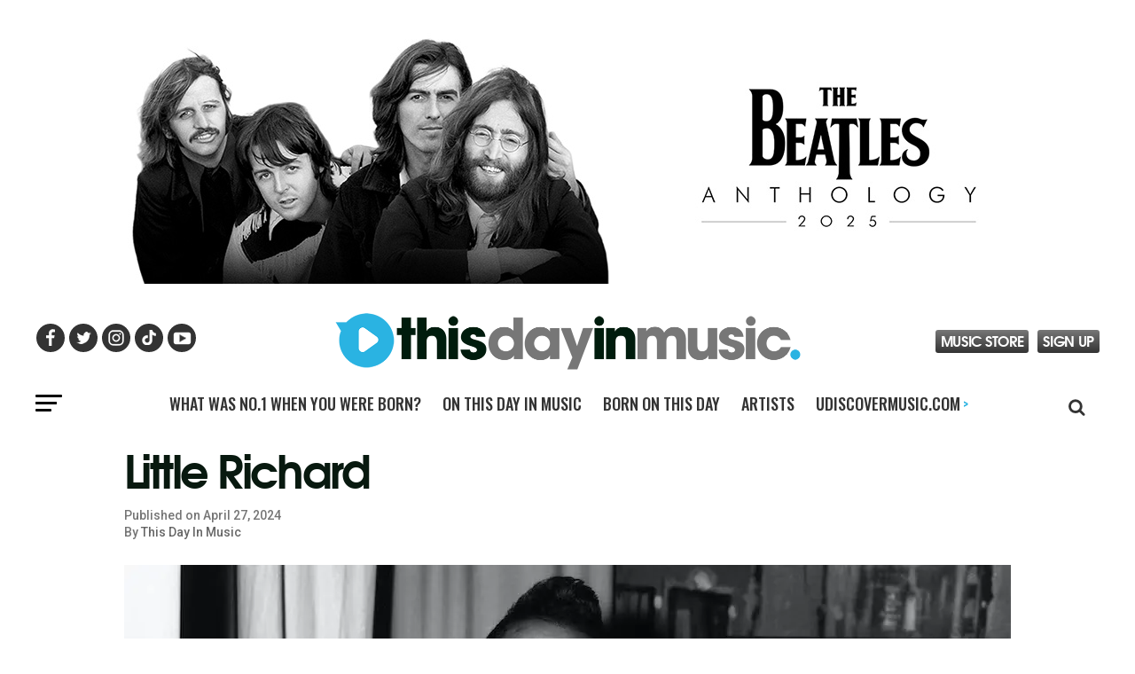

--- FILE ---
content_type: text/html; charset=UTF-8
request_url: https://www.thisdayinmusic.com/artists/little-richard/
body_size: 34986
content:
<!DOCTYPE html>
<html lang="en-US">
<head>

<script data-cfasync="false" data-languages="en" data-privacy-policy="https://privacy.umusic.com/" data-local-sync="allow-network-observable" src="https://transcend-cdn.com/cm/97f0db8f-25ad-4265-a177-d87ecb000dab/airgap.js" type="text/javascript" id="transcend_script"></script>

<script defer data-domain="thisdayinmusic.com" src="https://plausible.io/js/script.js"></script>

<meta charset="UTF-8" >

<meta name="viewport" id="viewport" content="width=device-width, initial-scale=1.0, maximum-scale=5.0, minimum-scale=1.0" />
<link rel="shortcut icon" type="image/png" href="https://www.thisdayinmusic.com/wp-content/uploads/2022/10/this-day-in-music-logo-32x32-1.png" sizes="32x32">
<link rel="shortcut icon" type="image/png" href="https://www.thisdayinmusic.com/wp-content/uploads/2022/10/this-day-in-music-logo-48x48-1.png" sizes="48x48">
<link rel="pingback" href="https://www.thisdayinmusic.com/xmlrpc.php">

<link rel="preload" href="https://securepubads.g.doubleclick.net/tag/js/gpt.js" as="script">

<meta name="google-site-verification" content="dDAgb56J4QBt34V7dVoCmS1T53Im1kwUVoh4oo2-FQ0" />
<meta name="google-site-verification" content="CHKcPCaJcE0Xj4UKQdByARuviewbn_1aT85-A3--3o0" />
<meta name="ahrefs-site-verification" content="3dbf495d0ce61a33e503f3ef186e4bc7f052d9a77331938103de61f5ef77da29">
<meta name="p:domain_verify" content="8a41312d8ac74ecb82510fd752be2656"/><!--pinterest-->
<meta name="msvalidate.01" content="5551681B63EA0E9746A8A38A10BBC101" /><!--bing news-->
<meta property="fb:pages" content="368022879920906" /><!--instant articles-->
<!--Shuffler-33f6e4930167497a62c61977347c729a-->
		
<script type="text/javascript">window.PUSH_GLOBAL = {geo_ip_country: 'US' };</script><meta name='robots' content='index, follow, max-image-preview:large, max-snippet:-1, max-video-preview:-1' />

<!-- Open Graph Meta Tags generated by MashShare 4.0.47 - https://mashshare.net -->
<meta property="og:type" content="article" /> 
<meta property="og:title" content="Little Richard" />
<meta property="og:description" content="In Sept 1955, Little Richard entered a New Orleans recording studio to begin two days of recording. Things were not going well and during a break, Richard and his producer; Bumps Blackwell went to the" />
<meta property="og:image" content="https://www.thisdayinmusic.com/wp-content/uploads/1932/12/Little-Richard-GettyImages-86203385-2.webp" />
<meta property="og:url" content="https://www.thisdayinmusic.com/artists/little-richard/" />
<meta property="og:site_name" content="This Day In Music" />
<meta property="article:publisher" content="https://www.facebook.com/thisdayinmusic" />
<meta property="article:published_time" content="2024-04-27T11:30:09+00:00" />
<meta property="article:modified_time" content="2024-07-11T15:30:58+00:00" />
<meta property="og:updated_time" content="2024-07-11T15:30:58+00:00" />
<!-- Open Graph Meta Tags generated by MashShare 4.0.47 - https://www.mashshare.net -->
<!-- Twitter Card generated by MashShare 4.0.47 - https://www.mashshare.net -->
<meta property="og:image:width" content="1000" />
<meta property="og:image:height" content="600" />
<meta name="twitter:card" content="summary_large_image">
<meta name="twitter:title" content="Little Richard">
<meta name="twitter:description" content="In Sept 1955, Little Richard entered a New Orleans recording studio to begin two days of recording. Things were not going well and during a break, Richard and his producer; Bumps Blackwell went to the">
<meta name="twitter:image" content="https://www.thisdayinmusic.com/wp-content/uploads/1932/12/Little-Richard-GettyImages-86203385-2.webp">
<meta name="twitter:site" content="@Thisdayinmusic">
<!-- Twitter Card generated by MashShare 4.0.47 - https://www.mashshare.net -->


<!-- Google Tag Manager for WordPress by gtm4wp.com -->
<script data-cfasync="false" data-pagespeed-no-defer>
	var gtm4wp_datalayer_name = "dataLayer";
	var dataLayer = dataLayer || [];
</script>
<!-- End Google Tag Manager for WordPress by gtm4wp.com -->
	<!-- This site is optimized with the Yoast SEO Premium plugin v18.1 (Yoast SEO v26.8) - https://yoast.com/product/yoast-seo-premium-wordpress/ -->
	<title>Little Richard: A-Wop-Bop-A-Loo-Bop-A-Lop-Bam-Boom | ThisDayInMusic</title>
	<meta name="description" content="In 2010, The Library of Congress National Recording Registry added Penniman&#039;s original 1955 hit “Tutti Frutti” to its registry." />
	<link rel="canonical" href="https://www.thisdayinmusic.com/artists/little-richard/" />
	<meta property="og:locale" content="en_US" />
	<meta property="og:type" content="article" />
	<meta property="og:title" content="Little Richard" />
	<meta property="og:description" content="In 2010, The Library of Congress National Recording Registry added Penniman&#039;s original 1955 hit “Tutti Frutti” to its registry." />
	<meta property="og:url" content="https://www.thisdayinmusic.com/artists/little-richard/" />
	<meta property="og:site_name" content="This Day In Music" />
	<meta property="article:publisher" content="https://www.facebook.com/thisdayinmusic" />
	<meta property="article:published_time" content="2024-04-27T11:30:09+00:00" />
	<meta property="article:modified_time" content="2024-07-11T15:30:58+00:00" />
	<meta property="og:image" content="https://www.thisdayinmusic.com/wp-content/uploads/1932/12/Little-Richard-GettyImages-86203385-2.webp" />
	<meta property="og:image:width" content="1000" />
	<meta property="og:image:height" content="600" />
	<meta property="og:image:type" content="image/webp" />
	<meta name="author" content="This Day In Music" />
	<meta name="twitter:card" content="summary_large_image" />
	<meta name="twitter:creator" content="@Thisdayinmusic" />
	<meta name="twitter:site" content="@Thisdayinmusic" />
	<meta name="twitter:label1" content="Written by" />
	<meta name="twitter:data1" content="This Day In Music" />
	<meta name="twitter:label2" content="Est. reading time" />
	<meta name="twitter:data2" content="3 minutes" />
	<script type="application/ld+json" class="yoast-schema-graph">{"@context":"https://schema.org","@graph":[{"@type":"Article","@id":"https://www.thisdayinmusic.com/artists/little-richard/#article","isPartOf":{"@id":"https://www.thisdayinmusic.com/artists/little-richard/"},"author":{"name":"This Day In Music","@id":"https://www.thisdayinmusic.com/#/schema/person/0a11f349d1f951e26b44ab3583364374"},"headline":"Little Richard","datePublished":"2024-04-27T11:30:09+00:00","dateModified":"2024-07-11T15:30:58+00:00","mainEntityOfPage":{"@id":"https://www.thisdayinmusic.com/artists/little-richard/"},"wordCount":530,"commentCount":0,"image":{"@id":"https://www.thisdayinmusic.com/artists/little-richard/#primaryimage"},"thumbnailUrl":"https://www.thisdayinmusic.com/wp-content/uploads/1932/12/Little-Richard-GettyImages-86203385-2.webp","keywords":["A-wop-bop-a-loo-bop-a-lop-bop-bop!","Good Golly","Kansas City","Little Richard","Little Richard Penniman","Long Tall Sally","Lucille","Miss Molly","Slippin' and Slidin","The Girl Can't Help It","Tutti Frutti"],"articleSection":["Artists"],"inLanguage":"en-US","potentialAction":[{"@type":"CommentAction","name":"Comment","target":["https://www.thisdayinmusic.com/artists/little-richard/#respond"]}]},{"@type":"WebPage","@id":"https://www.thisdayinmusic.com/artists/little-richard/","url":"https://www.thisdayinmusic.com/artists/little-richard/","name":"Little Richard: A-Wop-Bop-A-Loo-Bop-A-Lop-Bam-Boom | ThisDayInMusic","isPartOf":{"@id":"https://www.thisdayinmusic.com/#website"},"primaryImageOfPage":{"@id":"https://www.thisdayinmusic.com/artists/little-richard/#primaryimage"},"image":{"@id":"https://www.thisdayinmusic.com/artists/little-richard/#primaryimage"},"thumbnailUrl":"https://www.thisdayinmusic.com/wp-content/uploads/1932/12/Little-Richard-GettyImages-86203385-2.webp","datePublished":"2024-04-27T11:30:09+00:00","dateModified":"2024-07-11T15:30:58+00:00","author":{"@id":"https://www.thisdayinmusic.com/#/schema/person/0a11f349d1f951e26b44ab3583364374"},"description":"In 2010, The Library of Congress National Recording Registry added Penniman's original 1955 hit “Tutti Frutti” to its registry.","breadcrumb":{"@id":"https://www.thisdayinmusic.com/artists/little-richard/#breadcrumb"},"inLanguage":"en-US","potentialAction":[{"@type":"ReadAction","target":["https://www.thisdayinmusic.com/artists/little-richard/"]}]},{"@type":"ImageObject","inLanguage":"en-US","@id":"https://www.thisdayinmusic.com/artists/little-richard/#primaryimage","url":"https://www.thisdayinmusic.com/wp-content/uploads/1932/12/Little-Richard-GettyImages-86203385-2.webp","contentUrl":"https://www.thisdayinmusic.com/wp-content/uploads/1932/12/Little-Richard-GettyImages-86203385-2.webp","width":1000,"height":600,"caption":"Photo: Siegfried Loch - K & K/Redferns"},{"@type":"BreadcrumbList","@id":"https://www.thisdayinmusic.com/artists/little-richard/#breadcrumb","itemListElement":[{"@type":"ListItem","position":1,"name":"Home","item":"https://www.thisdayinmusic.com/"},{"@type":"ListItem","position":2,"name":"Little Richard"}]},{"@type":"WebSite","@id":"https://www.thisdayinmusic.com/#website","url":"https://www.thisdayinmusic.com/","name":"This Day In Music","description":"What happened on this day in the music world","potentialAction":[{"@type":"SearchAction","target":{"@type":"EntryPoint","urlTemplate":"https://www.thisdayinmusic.com/?s={search_term_string}"},"query-input":{"@type":"PropertyValueSpecification","valueRequired":true,"valueName":"search_term_string"}}],"inLanguage":"en-US"},{"@type":"Person","@id":"https://www.thisdayinmusic.com/#/schema/person/0a11f349d1f951e26b44ab3583364374","name":"This Day In Music"}]}</script>
	<!-- / Yoast SEO Premium plugin. -->


<link rel='dns-prefetch' href='//cdnjs.cloudflare.com' />
<link rel="alternate" type="application/rss+xml" title="This Day In Music &raquo; Feed" href="https://www.thisdayinmusic.com/feed/" />
<link rel="alternate" type="application/rss+xml" title="This Day In Music &raquo; Comments Feed" href="https://www.thisdayinmusic.com/comments/feed/" />
<link rel="alternate" type="application/rss+xml" title="This Day In Music &raquo; Little Richard Comments Feed" href="https://www.thisdayinmusic.com/artists/little-richard/feed/" />
<link rel="alternate" title="oEmbed (JSON)" type="application/json+oembed" href="https://www.thisdayinmusic.com/wp-json/oembed/1.0/embed?url=https%3A%2F%2Fwww.thisdayinmusic.com%2Fartists%2Flittle-richard%2F" />
<link rel="alternate" title="oEmbed (XML)" type="text/xml+oembed" href="https://www.thisdayinmusic.com/wp-json/oembed/1.0/embed?url=https%3A%2F%2Fwww.thisdayinmusic.com%2Fartists%2Flittle-richard%2F&#038;format=xml" />
<style id='wp-img-auto-sizes-contain-inline-css' type='text/css'>
img:is([sizes=auto i],[sizes^="auto," i]){contain-intrinsic-size:3000px 1500px}
/*# sourceURL=wp-img-auto-sizes-contain-inline-css */
</style>
<style id='wp-emoji-styles-inline-css' type='text/css'>

	img.wp-smiley, img.emoji {
		display: inline !important;
		border: none !important;
		box-shadow: none !important;
		height: 1em !important;
		width: 1em !important;
		margin: 0 0.07em !important;
		vertical-align: -0.1em !important;
		background: none !important;
		padding: 0 !important;
	}
/*# sourceURL=wp-emoji-styles-inline-css */
</style>
<style id='wp-block-library-inline-css' type='text/css'>
:root{--wp-block-synced-color:#7a00df;--wp-block-synced-color--rgb:122,0,223;--wp-bound-block-color:var(--wp-block-synced-color);--wp-editor-canvas-background:#ddd;--wp-admin-theme-color:#007cba;--wp-admin-theme-color--rgb:0,124,186;--wp-admin-theme-color-darker-10:#006ba1;--wp-admin-theme-color-darker-10--rgb:0,107,160.5;--wp-admin-theme-color-darker-20:#005a87;--wp-admin-theme-color-darker-20--rgb:0,90,135;--wp-admin-border-width-focus:2px}@media (min-resolution:192dpi){:root{--wp-admin-border-width-focus:1.5px}}.wp-element-button{cursor:pointer}:root .has-very-light-gray-background-color{background-color:#eee}:root .has-very-dark-gray-background-color{background-color:#313131}:root .has-very-light-gray-color{color:#eee}:root .has-very-dark-gray-color{color:#313131}:root .has-vivid-green-cyan-to-vivid-cyan-blue-gradient-background{background:linear-gradient(135deg,#00d084,#0693e3)}:root .has-purple-crush-gradient-background{background:linear-gradient(135deg,#34e2e4,#4721fb 50%,#ab1dfe)}:root .has-hazy-dawn-gradient-background{background:linear-gradient(135deg,#faaca8,#dad0ec)}:root .has-subdued-olive-gradient-background{background:linear-gradient(135deg,#fafae1,#67a671)}:root .has-atomic-cream-gradient-background{background:linear-gradient(135deg,#fdd79a,#004a59)}:root .has-nightshade-gradient-background{background:linear-gradient(135deg,#330968,#31cdcf)}:root .has-midnight-gradient-background{background:linear-gradient(135deg,#020381,#2874fc)}:root{--wp--preset--font-size--normal:16px;--wp--preset--font-size--huge:42px}.has-regular-font-size{font-size:1em}.has-larger-font-size{font-size:2.625em}.has-normal-font-size{font-size:var(--wp--preset--font-size--normal)}.has-huge-font-size{font-size:var(--wp--preset--font-size--huge)}.has-text-align-center{text-align:center}.has-text-align-left{text-align:left}.has-text-align-right{text-align:right}.has-fit-text{white-space:nowrap!important}#end-resizable-editor-section{display:none}.aligncenter{clear:both}.items-justified-left{justify-content:flex-start}.items-justified-center{justify-content:center}.items-justified-right{justify-content:flex-end}.items-justified-space-between{justify-content:space-between}.screen-reader-text{border:0;clip-path:inset(50%);height:1px;margin:-1px;overflow:hidden;padding:0;position:absolute;width:1px;word-wrap:normal!important}.screen-reader-text:focus{background-color:#ddd;clip-path:none;color:#444;display:block;font-size:1em;height:auto;left:5px;line-height:normal;padding:15px 23px 14px;text-decoration:none;top:5px;width:auto;z-index:100000}html :where(.has-border-color){border-style:solid}html :where([style*=border-top-color]){border-top-style:solid}html :where([style*=border-right-color]){border-right-style:solid}html :where([style*=border-bottom-color]){border-bottom-style:solid}html :where([style*=border-left-color]){border-left-style:solid}html :where([style*=border-width]){border-style:solid}html :where([style*=border-top-width]){border-top-style:solid}html :where([style*=border-right-width]){border-right-style:solid}html :where([style*=border-bottom-width]){border-bottom-style:solid}html :where([style*=border-left-width]){border-left-style:solid}html :where(img[class*=wp-image-]){height:auto;max-width:100%}:where(figure){margin:0 0 1em}html :where(.is-position-sticky){--wp-admin--admin-bar--position-offset:var(--wp-admin--admin-bar--height,0px)}@media screen and (max-width:600px){html :where(.is-position-sticky){--wp-admin--admin-bar--position-offset:0px}}

/*# sourceURL=wp-block-library-inline-css */
</style><style id='global-styles-inline-css' type='text/css'>
:root{--wp--preset--aspect-ratio--square: 1;--wp--preset--aspect-ratio--4-3: 4/3;--wp--preset--aspect-ratio--3-4: 3/4;--wp--preset--aspect-ratio--3-2: 3/2;--wp--preset--aspect-ratio--2-3: 2/3;--wp--preset--aspect-ratio--16-9: 16/9;--wp--preset--aspect-ratio--9-16: 9/16;--wp--preset--color--black: #000000;--wp--preset--color--cyan-bluish-gray: #abb8c3;--wp--preset--color--white: #ffffff;--wp--preset--color--pale-pink: #f78da7;--wp--preset--color--vivid-red: #cf2e2e;--wp--preset--color--luminous-vivid-orange: #ff6900;--wp--preset--color--luminous-vivid-amber: #fcb900;--wp--preset--color--light-green-cyan: #7bdcb5;--wp--preset--color--vivid-green-cyan: #00d084;--wp--preset--color--pale-cyan-blue: #8ed1fc;--wp--preset--color--vivid-cyan-blue: #0693e3;--wp--preset--color--vivid-purple: #9b51e0;--wp--preset--color--: #444;--wp--preset--gradient--vivid-cyan-blue-to-vivid-purple: linear-gradient(135deg,rgb(6,147,227) 0%,rgb(155,81,224) 100%);--wp--preset--gradient--light-green-cyan-to-vivid-green-cyan: linear-gradient(135deg,rgb(122,220,180) 0%,rgb(0,208,130) 100%);--wp--preset--gradient--luminous-vivid-amber-to-luminous-vivid-orange: linear-gradient(135deg,rgb(252,185,0) 0%,rgb(255,105,0) 100%);--wp--preset--gradient--luminous-vivid-orange-to-vivid-red: linear-gradient(135deg,rgb(255,105,0) 0%,rgb(207,46,46) 100%);--wp--preset--gradient--very-light-gray-to-cyan-bluish-gray: linear-gradient(135deg,rgb(238,238,238) 0%,rgb(169,184,195) 100%);--wp--preset--gradient--cool-to-warm-spectrum: linear-gradient(135deg,rgb(74,234,220) 0%,rgb(151,120,209) 20%,rgb(207,42,186) 40%,rgb(238,44,130) 60%,rgb(251,105,98) 80%,rgb(254,248,76) 100%);--wp--preset--gradient--blush-light-purple: linear-gradient(135deg,rgb(255,206,236) 0%,rgb(152,150,240) 100%);--wp--preset--gradient--blush-bordeaux: linear-gradient(135deg,rgb(254,205,165) 0%,rgb(254,45,45) 50%,rgb(107,0,62) 100%);--wp--preset--gradient--luminous-dusk: linear-gradient(135deg,rgb(255,203,112) 0%,rgb(199,81,192) 50%,rgb(65,88,208) 100%);--wp--preset--gradient--pale-ocean: linear-gradient(135deg,rgb(255,245,203) 0%,rgb(182,227,212) 50%,rgb(51,167,181) 100%);--wp--preset--gradient--electric-grass: linear-gradient(135deg,rgb(202,248,128) 0%,rgb(113,206,126) 100%);--wp--preset--gradient--midnight: linear-gradient(135deg,rgb(2,3,129) 0%,rgb(40,116,252) 100%);--wp--preset--font-size--small: 13px;--wp--preset--font-size--medium: 20px;--wp--preset--font-size--large: 36px;--wp--preset--font-size--x-large: 42px;--wp--preset--spacing--20: 0.44rem;--wp--preset--spacing--30: 0.67rem;--wp--preset--spacing--40: 1rem;--wp--preset--spacing--50: 1.5rem;--wp--preset--spacing--60: 2.25rem;--wp--preset--spacing--70: 3.38rem;--wp--preset--spacing--80: 5.06rem;--wp--preset--shadow--natural: 6px 6px 9px rgba(0, 0, 0, 0.2);--wp--preset--shadow--deep: 12px 12px 50px rgba(0, 0, 0, 0.4);--wp--preset--shadow--sharp: 6px 6px 0px rgba(0, 0, 0, 0.2);--wp--preset--shadow--outlined: 6px 6px 0px -3px rgb(255, 255, 255), 6px 6px rgb(0, 0, 0);--wp--preset--shadow--crisp: 6px 6px 0px rgb(0, 0, 0);}:where(.is-layout-flex){gap: 0.5em;}:where(.is-layout-grid){gap: 0.5em;}body .is-layout-flex{display: flex;}.is-layout-flex{flex-wrap: wrap;align-items: center;}.is-layout-flex > :is(*, div){margin: 0;}body .is-layout-grid{display: grid;}.is-layout-grid > :is(*, div){margin: 0;}:where(.wp-block-columns.is-layout-flex){gap: 2em;}:where(.wp-block-columns.is-layout-grid){gap: 2em;}:where(.wp-block-post-template.is-layout-flex){gap: 1.25em;}:where(.wp-block-post-template.is-layout-grid){gap: 1.25em;}.has-black-color{color: var(--wp--preset--color--black) !important;}.has-cyan-bluish-gray-color{color: var(--wp--preset--color--cyan-bluish-gray) !important;}.has-white-color{color: var(--wp--preset--color--white) !important;}.has-pale-pink-color{color: var(--wp--preset--color--pale-pink) !important;}.has-vivid-red-color{color: var(--wp--preset--color--vivid-red) !important;}.has-luminous-vivid-orange-color{color: var(--wp--preset--color--luminous-vivid-orange) !important;}.has-luminous-vivid-amber-color{color: var(--wp--preset--color--luminous-vivid-amber) !important;}.has-light-green-cyan-color{color: var(--wp--preset--color--light-green-cyan) !important;}.has-vivid-green-cyan-color{color: var(--wp--preset--color--vivid-green-cyan) !important;}.has-pale-cyan-blue-color{color: var(--wp--preset--color--pale-cyan-blue) !important;}.has-vivid-cyan-blue-color{color: var(--wp--preset--color--vivid-cyan-blue) !important;}.has-vivid-purple-color{color: var(--wp--preset--color--vivid-purple) !important;}.has-black-background-color{background-color: var(--wp--preset--color--black) !important;}.has-cyan-bluish-gray-background-color{background-color: var(--wp--preset--color--cyan-bluish-gray) !important;}.has-white-background-color{background-color: var(--wp--preset--color--white) !important;}.has-pale-pink-background-color{background-color: var(--wp--preset--color--pale-pink) !important;}.has-vivid-red-background-color{background-color: var(--wp--preset--color--vivid-red) !important;}.has-luminous-vivid-orange-background-color{background-color: var(--wp--preset--color--luminous-vivid-orange) !important;}.has-luminous-vivid-amber-background-color{background-color: var(--wp--preset--color--luminous-vivid-amber) !important;}.has-light-green-cyan-background-color{background-color: var(--wp--preset--color--light-green-cyan) !important;}.has-vivid-green-cyan-background-color{background-color: var(--wp--preset--color--vivid-green-cyan) !important;}.has-pale-cyan-blue-background-color{background-color: var(--wp--preset--color--pale-cyan-blue) !important;}.has-vivid-cyan-blue-background-color{background-color: var(--wp--preset--color--vivid-cyan-blue) !important;}.has-vivid-purple-background-color{background-color: var(--wp--preset--color--vivid-purple) !important;}.has-black-border-color{border-color: var(--wp--preset--color--black) !important;}.has-cyan-bluish-gray-border-color{border-color: var(--wp--preset--color--cyan-bluish-gray) !important;}.has-white-border-color{border-color: var(--wp--preset--color--white) !important;}.has-pale-pink-border-color{border-color: var(--wp--preset--color--pale-pink) !important;}.has-vivid-red-border-color{border-color: var(--wp--preset--color--vivid-red) !important;}.has-luminous-vivid-orange-border-color{border-color: var(--wp--preset--color--luminous-vivid-orange) !important;}.has-luminous-vivid-amber-border-color{border-color: var(--wp--preset--color--luminous-vivid-amber) !important;}.has-light-green-cyan-border-color{border-color: var(--wp--preset--color--light-green-cyan) !important;}.has-vivid-green-cyan-border-color{border-color: var(--wp--preset--color--vivid-green-cyan) !important;}.has-pale-cyan-blue-border-color{border-color: var(--wp--preset--color--pale-cyan-blue) !important;}.has-vivid-cyan-blue-border-color{border-color: var(--wp--preset--color--vivid-cyan-blue) !important;}.has-vivid-purple-border-color{border-color: var(--wp--preset--color--vivid-purple) !important;}.has-vivid-cyan-blue-to-vivid-purple-gradient-background{background: var(--wp--preset--gradient--vivid-cyan-blue-to-vivid-purple) !important;}.has-light-green-cyan-to-vivid-green-cyan-gradient-background{background: var(--wp--preset--gradient--light-green-cyan-to-vivid-green-cyan) !important;}.has-luminous-vivid-amber-to-luminous-vivid-orange-gradient-background{background: var(--wp--preset--gradient--luminous-vivid-amber-to-luminous-vivid-orange) !important;}.has-luminous-vivid-orange-to-vivid-red-gradient-background{background: var(--wp--preset--gradient--luminous-vivid-orange-to-vivid-red) !important;}.has-very-light-gray-to-cyan-bluish-gray-gradient-background{background: var(--wp--preset--gradient--very-light-gray-to-cyan-bluish-gray) !important;}.has-cool-to-warm-spectrum-gradient-background{background: var(--wp--preset--gradient--cool-to-warm-spectrum) !important;}.has-blush-light-purple-gradient-background{background: var(--wp--preset--gradient--blush-light-purple) !important;}.has-blush-bordeaux-gradient-background{background: var(--wp--preset--gradient--blush-bordeaux) !important;}.has-luminous-dusk-gradient-background{background: var(--wp--preset--gradient--luminous-dusk) !important;}.has-pale-ocean-gradient-background{background: var(--wp--preset--gradient--pale-ocean) !important;}.has-electric-grass-gradient-background{background: var(--wp--preset--gradient--electric-grass) !important;}.has-midnight-gradient-background{background: var(--wp--preset--gradient--midnight) !important;}.has-small-font-size{font-size: var(--wp--preset--font-size--small) !important;}.has-medium-font-size{font-size: var(--wp--preset--font-size--medium) !important;}.has-large-font-size{font-size: var(--wp--preset--font-size--large) !important;}.has-x-large-font-size{font-size: var(--wp--preset--font-size--x-large) !important;}
/*# sourceURL=global-styles-inline-css */
</style>

<style id='classic-theme-styles-inline-css' type='text/css'>
/*! This file is auto-generated */
.wp-block-button__link{color:#fff;background-color:#32373c;border-radius:9999px;box-shadow:none;text-decoration:none;padding:calc(.667em + 2px) calc(1.333em + 2px);font-size:1.125em}.wp-block-file__button{background:#32373c;color:#fff;text-decoration:none}
/*# sourceURL=/wp-includes/css/classic-themes.min.css */
</style>
<link rel='stylesheet' id='mashsb-styles-css' href='https://www.thisdayinmusic.com/wp-content/plugins/mashsharer/assets/css/mashsb.min.css?ver=4.0.47' type='text/css' media='all' />
<style id='mashsb-styles-inline-css' type='text/css'>
.mashsb-count {color:#cccccc;}@media only screen and (min-width:568px){.mashsb-buttons a {min-width: 177px;}}
/*# sourceURL=mashsb-styles-inline-css */
</style>
<link rel='stylesheet' id='push-global-css' href='https://www.thisdayinmusic.com/wp-content/plugins/push-global/public/css/push-global-public.css?ver=1.2.37' type='text/css' media='all' />
<link rel='stylesheet' id='mvp-custom-style-css' href='https://www.thisdayinmusic.com/wp-content/themes/zox-news-tdim/style.css?ver=9dac9c2ae031f420a52e60e801a35d57' type='text/css' media='all' />
<link rel='stylesheet' id='mvp-custom-child-style-css' href='https://www.thisdayinmusic.com/wp-content/themes/zox-news-child-tdim/style.css?ver=1.0.12' type='text/css' media='all' />
<link rel='stylesheet' id='recent-posts-widget-with-thumbnails-public-style-css' href='https://www.thisdayinmusic.com/wp-content/plugins/recent-posts-widget-with-thumbnails/public.css?ver=7.1.1' type='text/css' media='all' />
<script type="text/javascript" src="https://www.thisdayinmusic.com/wp-includes/js/jquery/jquery.min.js?ver=3.7.1" id="jquery-core-js"></script>
<script type="text/javascript" src="https://www.thisdayinmusic.com/wp-includes/js/jquery/jquery-migrate.min.js?ver=3.4.1" id="jquery-migrate-js"></script>
<script type="text/javascript" id="mashsb-js-extra">
/* <![CDATA[ */
var mashsb = {"shares":"0","round_shares":"1","animate_shares":"0","dynamic_buttons":"0","share_url":"https://www.thisdayinmusic.com/artists/little-richard/","title":"Little+Richard","image":"https://www.thisdayinmusic.com/wp-content/uploads/1932/12/Little-Richard-GettyImages-86203385-2.webp","desc":"In Sept 1955, Little Richard entered a New Orleans recording studio to begin two days of recording. Things were not going well and during a break, Richard and his producer; Bumps Blackwell went to the \u2026","hashtag":"Thisdayinmusic","subscribe":"content","subscribe_url":"","activestatus":"1","singular":"1","twitter_popup":"1","refresh":"0","nonce":"858eb9dc9e","postid":"6320","servertime":"1769343142","ajaxurl":"https://www.thisdayinmusic.com/wp-admin/admin-ajax.php"};
//# sourceURL=mashsb-js-extra
/* ]]> */
</script>
<script type="text/javascript" src="https://www.thisdayinmusic.com/wp-content/plugins/mashsharer/assets/js/mashsb.min.js?ver=4.0.47" id="mashsb-js"></script>
<script type="text/javascript" src="https://www.thisdayinmusic.com/wp-content/plugins/push-global/public/js/push-global-public.js?ver=1.2.37" id="push-global-js"></script>
<script type="text/javascript" id="push-global-autocolor-js-extra">
/* <![CDATA[ */
var PUSH_AUTOCOLOR = {"elementSelectors":["#_evidon-collapse-message","#_evidon-decline-button","#_evidon-accept-button","#_evidon-option-button","#_evidon-message","#_evidon-message a"]};
//# sourceURL=push-global-autocolor-js-extra
/* ]]> */
</script>
<script type="text/javascript" src="https://www.thisdayinmusic.com/wp-content/plugins/push-global/public/js/autocolor/autocolor.js?ver=1.2.37" id="push-global-autocolor-js"></script>
<script type="text/javascript" defer data-domain='thisdayinmusic.com' data-api='https://www.thisdayinmusic.com/wp-json/78c4a6/v1/045f/e51cbf3e' data-cfasync='false' src="//www.thisdayinmusic.com/wp-content/uploads/fd70ca96aa/7be87cc0.js?ver=2.5.0" id="plausible-analytics-js"></script>
<script type="text/javascript" id="plausible-analytics-js-after">
/* <![CDATA[ */
window.plausible = window.plausible || function() { (window.plausible.q = window.plausible.q || []).push(arguments) }
//# sourceURL=plausible-analytics-js-after
/* ]]> */
</script>
<script type="text/javascript" src="//cdnjs.cloudflare.com/ajax/libs/mustache.js/3.0.1/mustache.min.js?ver=9dac9c2ae031f420a52e60e801a35d57" id="mustache-js"></script>
<link rel="https://api.w.org/" href="https://www.thisdayinmusic.com/wp-json/" /><link rel="alternate" title="JSON" type="application/json" href="https://www.thisdayinmusic.com/wp-json/wp/v2/posts/6320" /><link rel="EditURI" type="application/rsd+xml" title="RSD" href="https://www.thisdayinmusic.com/xmlrpc.php?rsd" />

<link rel='shortlink' href='https://www.thisdayinmusic.com/?p=6320' />
<script src="https://use.fontawesome.com/09a6fd1729.js"></script>

<meta name="ahrefs-site-verification" content="e4b991b5436c00b0c4ce2f7e28f573fe287d8e4327138f055239fc177b197bd7">

<!-- Facebook Pixel Code -->
<script>
!function(f,b,e,v,n,t,s)
{if(f.fbq)return;n=f.fbq=function(){n.callMethod?
n.callMethod.apply(n,arguments):n.queue.push(arguments)};
if(!f._fbq)f._fbq=n;n.push=n;n.loaded=!0;n.version='2.0';
n.queue=[];t=b.createElement(e);t.async=!0;
t.src=v;s=b.getElementsByTagName(e)[0];
s.parentNode.insertBefore(t,s)}(window, document,'script',
'https://connect.facebook.net/en_US/fbevents.js');
fbq('init', '724093281802193');
fbq('track', 'PageView');
</script>
<noscript><img height="1" width="1" style="display:none"
src="https://www.facebook.com/tr?id=724093281802193&ev=PageView&noscript=1"
/></noscript>
<!-- End Facebook Pixel Code -->

<!-- Global site tag (gtag.js) - Google Analytics -->
<script async src="https://www.googletagmanager.com/gtag/js?id=UA-13057011-1"></script>
<script>
  window.dataLayer = window.dataLayer || [];
  function gtag(){dataLayer.push(arguments);}
  gtag('js', new Date());

  gtag('config', 'UA-13057011-1');
</script><meta name="robots" content="noimageai">
<meta name="robots" content="noai">

<!-- Google Tag Manager for WordPress by gtm4wp.com -->
<!-- GTM Container placement set to automatic -->
<script data-cfasync="false" data-pagespeed-no-defer type="text/javascript">
	var dataLayer_content = {"pagePostType":"post","pagePostType2":"single-post","pageCategory":["artists"],"pageAttributes":["a-wop-bop-a-loo-bop-a-lop-bop-bop","good-golly","kansas-city","little-richard","little-richard-penniman","long-tall-sally","lucille","miss-molly","slippin-and-slidin","the-girl-cant-help-it","tutti-frutti"],"pagePostAuthor":"This Day In Music"};
	dataLayer.push( dataLayer_content );
</script>
<script data-cfasync="false" data-pagespeed-no-defer type="text/javascript">
(function(w,d,s,l,i){w[l]=w[l]||[];w[l].push({'gtm.start':
new Date().getTime(),event:'gtm.js'});var f=d.getElementsByTagName(s)[0],
j=d.createElement(s),dl=l!='dataLayer'?'&l='+l:'';j.async=true;j.src=
'//www.googletagmanager.com/gtm.js?id='+i+dl;f.parentNode.insertBefore(j,f);
})(window,document,'script','dataLayer','GTM-K2F65DG');
</script>
<!-- End Google Tag Manager for WordPress by gtm4wp.com -->		<script>
			document.documentElement.className = document.documentElement.className.replace( 'no-js', 'js' );
		</script>
				<style>
			.no-js img.lazyload { display: none; }
			figure.wp-block-image img.lazyloading { min-width: 150px; }
							.lazyload, .lazyloading { opacity: 0; }
				.lazyloaded {
					opacity: 1;
					transition: opacity 400ms;
					transition-delay: 0ms;
				}
					</style>
				<style type="text/css" id="wp-custom-css">
			.ad-banner-desktop {text-align:center;margin-bottom:20px}

.ad-banner-mobile {text-align:center;margin-bottom:20px}

.category-508.mvp-author-info-date { display: none !important; }

@media (min-width: 481px) and (max-width: 819px) { .ad-banner-tablet {text-align: center; margin-top: -7px; margin-bottom: 16px; }
}


@media (min-width: 820px) and (max-width: 1229px) {
.ad-banner-tablet {text-align: center; margin-top: 50px; margin-bottom: -35px;}
}	
			</style>
		
<!-- Start GPT Tag -->
<script async src="https://securepubads.g.doubleclick.net/tag/js/gpt.js"></script>
<script>
window.googletag = window.googletag || {cmd: []};	  
googletag.cmd.push(function() {
		
var gptAdSlots = [];
	
var TDIMAdSizes = googletag.sizeMapping()
.addSize([1024, 768], [728, 90])
.addSize([760, 500], [728, 90])
.addSize([0, 0], [320, 100])
.build(); 
	
var TDIMAdSizes2 = googletag.sizeMapping()
.addSize([1024, 768], [728, 90])
.addSize([760, 500], [728, 90])
.addSize([0, 0], [320, 250])
.build(); 

var TDIMAdSizes3 = googletag.sizeMapping()
.addSize([1024, 768], [970, 250])
.addSize([760, 500], [728, 90])
.addSize([0, 0], [320, 100])
.build(); 

var TDIMAdSizes4 = googletag.sizeMapping()
.addSize([1024, 768], [970, 250])
.addSize([760, 500], [728, 90])
.addSize([0, 0], [320, 250])
.build(); 

// Site Header
gptAdSlots[0] = googletag.defineSlot('/21877203481/ThisDayInMusic_DOMAIN/tdim.com-site-header', [[728, 90], [320, 100]], 'div-gpt-ad-1653984634775-0')
.defineSizeMapping(TDIMAdSizes)
.addService(googletag.pubads());

// Site Large Header
gptAdSlots[0] = googletag.defineSlot('/21877203481/ThisDayInMusic_DOMAIN/tdim.com-large-header', [[970, 250], [728, 90], [320, 250]], 'div-gpt-ad-1657527903632-0')
.defineSizeMapping(TDIMAdSizes4)
.addService(googletag.pubads()); 

// Site Large Footer
gptAdSlots[1] = googletag.defineSlot('/21877203481/ThisDayInMusic_DOMAIN/tdim.com-large-footer', [[320, 250], [970, 250]], 'div-gpt-ad-1657270954654-0')
.defineSizeMapping(TDIMAdSizes4)
.addService(googletag.pubads()); 

// Site Large - 1
gptAdSlots[0] = googletag.defineSlot('/21877203481/ThisDayInMusic_DOMAIN/tdim.com-large-header/tdim.com-large-1', [[970, 250], [728, 90], [320, 250]], 'div-gpt-ad-1706182468887-0')
.defineSizeMapping(TDIMAdSizes4)
.addService(googletag.pubads()); 

// Site Large - 2
gptAdSlots[0] = googletag.defineSlot('/21877203481/ThisDayInMusic_DOMAIN/tdim.com-large-header/tdim.com-large-2', [[970, 250], [728, 90], [320, 250]], 'div-gpt-ad-1706182537402-0')
.defineSizeMapping(TDIMAdSizes4)
.addService(googletag.pubads()); 
	
// Below Content
gptAdSlots[2] = googletag.defineSlot('/21877203481/ThisDayInMusic_DOMAIN/tdim.com-below-content', [[728, 90], [320, 250]], 'div-gpt-ad-1654008846748-0')
.defineSizeMapping(TDIMAdSizes2)
.addService(googletag.pubads()); 

// Below Content - 1
gptAdSlots[2] = googletag.defineSlot('/21877203481/ThisDayInMusic_DOMAIN/tdim.com-below-content/tdim.com-content-1', [[728, 90], [320, 250]], 'div-gpt-ad-1706176095653-0')
.defineSizeMapping(TDIMAdSizes2)
.addService(googletag.pubads()); 

// OTD In-Feed P1
gptAdSlots[3] = googletag.defineSlot('/21877203481/ThisDayInMusic_DOMAIN/ThisDayInMusic.com_OnThisDay/TDIM_OTD_In-Feed-m320_d728-970_p1', [[728, 90], [320, 250]], 'div-gpt-ad-1670327226603-0')
.defineSizeMapping(TDIMAdSizes2)
.addService(googletag.pubads()); 

// OTD In-Feed P2
gptAdSlots[4] = googletag.defineSlot('/21877203481/ThisDayInMusic_DOMAIN/ThisDayInMusic.com_OnThisDay/TDIM_OTD_In-Feed-m320_d728-970_p2', [[728, 90], [320, 250]], 'div-gpt-ad-1670587902928-0')
.defineSizeMapping(TDIMAdSizes2)
.addService(googletag.pubads()); 

// OTD In-Feed P3
gptAdSlots[5] = googletag.defineSlot('/21877203481/ThisDayInMusic_DOMAIN/ThisDayInMusic.com_OnThisDay/TDIM_OTD_In-Feed-m320_d728-970_p3', [[728, 90], [320, 250]], 'div-gpt-ad-1670588961582-0')
.defineSizeMapping(TDIMAdSizes2)
.addService(googletag.pubads()); 

// OTD In-Feed P4
gptAdSlots[6] = googletag.defineSlot('/21877203481/ThisDayInMusic_DOMAIN/ThisDayInMusic.com_OnThisDay/TDIM_OTD_In-Feed-m320_d728-970_p4', [[728, 90], [320, 250]], 'div-gpt-ad-1670589147805-0')
.defineSizeMapping(TDIMAdSizes2)
.addService(googletag.pubads()); 

// OTD In-Feed P5
gptAdSlots[7] = googletag.defineSlot('/21877203481/ThisDayInMusic_DOMAIN/ThisDayInMusic.com_OnThisDay/TDIM_OTD_In-Feed-m320_d728-970_p5', [[728, 90], [320, 250]], 'div-gpt-ad-1670954046088-0')
.defineSizeMapping(TDIMAdSizes2)
.addService(googletag.pubads()); 

// OTD In-Feed P6
gptAdSlots[8] = googletag.defineSlot('/21877203481/ThisDayInMusic_DOMAIN/ThisDayInMusic.com_OnThisDay/TDIM_OTD_In-Feed-m320_d728-970_p6', [[728, 90], [320, 250]], 'div-gpt-ad-1670954110624-0')
.defineSizeMapping(TDIMAdSizes2)
.addService(googletag.pubads()); 

// OTD In-Feed P7
gptAdSlots[9] = googletag.defineSlot('/21877203481/ThisDayInMusic_DOMAIN/ThisDayInMusic.com_OnThisDay/TDIM_OTD_In-Feed-m320_d728-970_p7', [[728, 90], [320, 250]], 'div-gpt-ad-1670954161682-0')
.defineSizeMapping(TDIMAdSizes2)
.addService(googletag.pubads()); 

// OTD In-Feed P8
gptAdSlots[10] = googletag.defineSlot('/21877203481/ThisDayInMusic_DOMAIN/ThisDayInMusic.com_OnThisDay/TDIM_OTD_In-Feed-m320_d728-970_p8', [[728, 90], [320, 250]], 'div-gpt-ad-1670954209276-0')
.defineSizeMapping(TDIMAdSizes2)
.addService(googletag.pubads()); 

// OTD In-Feed P9
gptAdSlots[11] = googletag.defineSlot('/21877203481/ThisDayInMusic_DOMAIN/ThisDayInMusic.com_OnThisDay/TDIM_OTD_In-Feed-m320_d728-970_p9', [[728, 90], [320, 250]], 'div-gpt-ad-1670954255233-0')
.defineSizeMapping(TDIMAdSizes2)
.addService(googletag.pubads()); 

// OTD In-Feed P10
gptAdSlots[12] = googletag.defineSlot('/21877203481/ThisDayInMusic_DOMAIN/ThisDayInMusic.com_OnThisDay/TDIM_OTD_In-Feed-m320_d728-970_p10', [[728, 90], [320, 250]], 'div-gpt-ad-1670954289662-0')
.defineSizeMapping(TDIMAdSizes2)
.addService(googletag.pubads()); 

// BOTD In-Feed P1
gptAdSlots[13] = googletag.defineSlot('/21877203481/ThisDayInMusic_DOMAIN/ThisDayInMusic.com_BornOnThisDay/TDIM_BOTD_In-Feed-m320_d728-970_p1', [[728, 90], [320, 250]], 'div-gpt-ad-1670587636818-0')
.defineSizeMapping(TDIMAdSizes2)
.addService(googletag.pubads()); 

// BOTD In-Feed P2
gptAdSlots[14] = googletag.defineSlot('/21877203481/ThisDayInMusic_DOMAIN/ThisDayInMusic.com_BornOnThisDay/TDIM_BOTD_In-Feed-m320_d728-970_p2', [[728, 90], [320, 250]], 'div-gpt-ad-1670587805138-0')
.defineSizeMapping(TDIMAdSizes2)
.addService(googletag.pubads()); 

// BOTD In-Feed P3
gptAdSlots[15] = googletag.defineSlot('/21877203481/ThisDayInMusic_DOMAIN/ThisDayInMusic.com_BornOnThisDay/TDIM_BOTD_In-Feed-m320_d728-970_p3', [[728, 90], [320, 250]], 'div-gpt-ad-1670589008887-0')
.defineSizeMapping(TDIMAdSizes2)
.addService(googletag.pubads()); 

// BOTD In-Feed P4
gptAdSlots[16] = googletag.defineSlot('/21877203481/ThisDayInMusic_DOMAIN/ThisDayInMusic.com_BornOnThisDay/TDIM_BOTD_In-Feed-m320_d728-970_p4', [[728, 90], [320, 250]], 'div-gpt-ad-1670589065098-0')
.defineSizeMapping(TDIMAdSizes2)
.addService(googletag.pubads()); 

// BOTD In-Feed P5
gptAdSlots[17] = googletag.defineSlot('/21877203481/ThisDayInMusic_DOMAIN/ThisDayInMusic.com_BornOnThisDay/TDIM_BOTD_In-Feed-m320_d728-970_p5', [[728, 90], [320, 250]], 'div-gpt-ad-1670954464348-0')
.defineSizeMapping(TDIMAdSizes2)
.addService(googletag.pubads()); 

// BOTD In-Feed P6
gptAdSlots[18] = googletag.defineSlot('/21877203481/ThisDayInMusic_DOMAIN/ThisDayInMusic.com_BornOnThisDay/TDIM_BOTD_In-Feed-m320_d728-970_p6', [[728, 90], [320, 250]], 'div-gpt-ad-1670954513138-0')
.defineSizeMapping(TDIMAdSizes2)
.addService(googletag.pubads()); 

// BOTD In-Feed P7
gptAdSlots[19] = googletag.defineSlot('/21877203481/ThisDayInMusic_DOMAIN/ThisDayInMusic.com_BornOnThisDay/TDIM_BOTD_In-Feed-m320_d728-970_p7', [[728, 90], [320, 250]], 'div-gpt-ad-1670954579146-0')
.defineSizeMapping(TDIMAdSizes2)
.addService(googletag.pubads()); 

// BOTD In-Feed P8
gptAdSlots[20] = googletag.defineSlot('/21877203481/ThisDayInMusic_DOMAIN/ThisDayInMusic.com_BornOnThisDay/TDIM_BOTD_In-Feed-m320_d728-970_p8', [[728, 90], [320, 250]], 'div-gpt-ad-1670954621303-0')
.defineSizeMapping(TDIMAdSizes2)
.addService(googletag.pubads()); 

// BOTD In-Feed P9
gptAdSlots[21] = googletag.defineSlot('/21877203481/ThisDayInMusic_DOMAIN/ThisDayInMusic.com_BornOnThisDay/TDIM_BOTD_In-Feed-m320_d728-970_p9', [[728, 90], [320, 250]], 'div-gpt-ad-1670954661048-0')
.defineSizeMapping(TDIMAdSizes2)
.addService(googletag.pubads()); 

// BOTD In-Feed P10
gptAdSlots[22] = googletag.defineSlot('/21877203481/ThisDayInMusic_DOMAIN/ThisDayInMusic.com_BornOnThisDay/TDIM_BOTD_In-Feed-m320_d728-970_p10', [[728, 90], [320, 250]], 'div-gpt-ad-1670954706236-0')
.defineSizeMapping(TDIMAdSizes2)
.addService(googletag.pubads()); 

                      
googletag.pubads().enableLazyLoad({
// Fetch slots within 5 viewports
fetchMarginPercent: 500,
// Render slots within 2 viewports.
renderMarginPercent: 200,
// Double the above values on mobile, where viewports are smaller
mobileScaling: 2.0
});
//googletag.pubads().enableSingleRequest();
googletag.enableServices();
});
</script>
	
<!-- End GPT Tag -->
	
<link rel="preconnect" href="https://fonts.googleapis.com">
<link rel="preconnect" href="https://fonts.gstatic.com" crossorigin>
<link href="https://fonts.googleapis.com/css2?family=Oswald:wght@500;700&family=PT+Serif:wght@400;700&family=Roboto:wght@300;500&display=swap" rel="stylesheet" media="print" onload="this.onload=null;this.removeAttribute('media');" >

</head>

<body class="wp-singular post-template-default single single-post postid-6320 single-format-standard wp-embed-responsive wp-theme-zox-news-tdim wp-child-theme-zox-news-child-tdim">

<style>
@media (max-width: 480px) { .main-header-ad { width: 100%; } .main-header-ad .google-advertisement-tag { padding-right: 20px } }
@media (min-width: 481px) and (max-width: 990px) { .main-header-ad { width: 100%; } }
@media (min-width: 991px) { .main-header-ad { width: 1200px; } }
</style>

<div class="main-header-ad ud-hide-smartphone ud-hide-tablet" style="text-align:center; min-height:70px">
<!-- <div class="google-advertisement-tag">ADVERTISEMENT</div> -->
<a href="https://shop.udiscovermusic.com/collections/the-beatles?utm_source=editorial_site&utm_medium=this_day_in_music_editorial&utm_campaign=header_banner" target="_blank" rel="noopener"><img  alt="The Beatles - Anthology" data-src="https://www.thisdayinmusic.com/wp-content/uploads/2025/11/The-Beatles-Anthology-1200x300-1.jpg" class="lazyload" src="[data-uri]"><noscript><img  alt="The Beatles - Anthology" data-src="https://www.thisdayinmusic.com/wp-content/uploads/2025/11/The-Beatles-Anthology-1200x300-1.jpg" class="lazyload" src="[data-uri]"><noscript><img src="https://www.thisdayinmusic.com/wp-content/uploads/2025/11/The-Beatles-Anthology-1200x300-1.jpg" alt="The Beatles - Anthology"></noscript></noscript></a>
</div></div>

<div class="main-header-ad ud-hide-smartphone ud-hide-desktop" style="text-align:center; min-height:70px">
<!-- <div class="google-advertisement-tag">ADVERTISEMENT</div> -->
<a href="https://shop.udiscovermusic.com/collections/the-beatles?utm_source=editorial_site&utm_medium=this_day_in_music_editorial&utm_campaign=header_banner" target="_blank" rel="noopener"><img  alt="The Beatles - Anthology" data-src="https://www.thisdayinmusic.com/wp-content/uploads/2025/11/The-Beatles-Anthology-1200x300-1.jpg" class="lazyload" src="[data-uri]"><noscript><img  alt="The Beatles - Anthology" data-src="https://www.thisdayinmusic.com/wp-content/uploads/2025/11/The-Beatles-Anthology-1200x300-1.jpg" class="lazyload" src="[data-uri]"><noscript><img src="https://www.thisdayinmusic.com/wp-content/uploads/2025/11/The-Beatles-Anthology-1200x300-1.jpg" alt="The Beatles - Anthology"></noscript></noscript></a>
</div></div>

<div class="main-header-ad ud-hide-desktop ud-hide-tablet" style="text-align:center; min-height:70px">
<!-- <div class="google-advertisement-tag">ADVERTISEMENT</div> -->
<a href="https://shop.udiscovermusic.com/collections/the-beatles?utm_source=editorial_site&utm_medium=this_day_in_music_editorial&utm_campaign=header_banner" target="_blank" rel="noopener"><img  alt="The Beatles - Anthology" data-src="https://www.thisdayinmusic.com/wp-content/uploads/2025/11/The-Beatles-Anthology-400x425-1.jpg" class="lazyload" src="[data-uri]"><noscript><img src="https://www.thisdayinmusic.com/wp-content/uploads/2025/11/The-Beatles-Anthology-400x425-1.jpg" alt="The Beatles - Anthology"></noscript></a>
</div></div>

<div id="mvp-fly-wrap">
	<div id="mvp-fly-menu-top" class="left relative">
		<div class="mvp-fly-top-out left relative">
			<div class="mvp-fly-top-in">
				<div id="mvp-fly-logo" class="left relative">
											<a href="https://www.thisdayinmusic.com/"><img  alt="This Day In Music" data-src="https://www.thisdayinmusic.com/wp-content/uploads/2022/09/this-day-in-music-master-circlelogo-230.png" class="lazyload" src="[data-uri]" /><noscript><img src="https://www.thisdayinmusic.com/wp-content/uploads/2022/09/this-day-in-music-master-circlelogo-230.png" alt="This Day In Music" /></noscript></a>
									</div><!--mvp-fly-logo-->
			</div><!--mvp-fly-top-in-->
			<div class="mvp-fly-but-wrap mvp-fly-but-menu mvp-fly-but-click">
				<span></span>
				<span></span>
				<span></span>
				<span></span>
			</div><!--mvp-fly-but-wrap-->
		</div><!--mvp-fly-top-out-->
	</div><!--mvp-fly-menu-top-->
	<div id="mvp-fly-menu-wrap">
		<nav class="mvp-fly-nav-menu left relative">
			<div class="menu-fly-out-menu-container"><ul id="menu-fly-out-menu" class="menu"><li id="menu-item-9759" class="menu-item menu-item-type-post_type menu-item-object-page menu-item-9759"><a href="https://www.thisdayinmusic.com/birthday-no1/">No.1 when you were born?</a></li>
<li id="menu-item-9760" class="menu-item menu-item-type-post_type menu-item-object-page menu-item-9760"><a href="https://www.thisdayinmusic.com/on-this-day/">On This Day In Music</a></li>
<li id="menu-item-9761" class="menu-item menu-item-type-post_type menu-item-object-page menu-item-9761"><a href="https://www.thisdayinmusic.com/born-on-this-day/">Born On This Day</a></li>
<li id="menu-item-9764" class="menu-item menu-item-type-taxonomy menu-item-object-category current-post-ancestor current-menu-parent current-post-parent menu-item-9764"><a href="https://www.thisdayinmusic.com/artists/">Artists</a></li>
<li id="menu-item-9763" class="menu-item menu-item-type-taxonomy menu-item-object-category menu-item-9763"><a href="https://www.thisdayinmusic.com/competitions/">Giveaways</a></li>
<li id="menu-item-9767" class="menu-item menu-item-type-taxonomy menu-item-object-category menu-item-9767"><a href="https://www.thisdayinmusic.com/classic-albums/">Classic Albums</a></li>
<li id="menu-item-9766" class="menu-item menu-item-type-taxonomy menu-item-object-category menu-item-9766"><a href="https://www.thisdayinmusic.com/liner-notes/">Liner Notes</a></li>
<li id="menu-item-9769" class="menu-item menu-item-type-taxonomy menu-item-object-category menu-item-9769"><a href="https://www.thisdayinmusic.com/stairway-to-heaven/">Stairway To Heaven</a></li>
<li id="menu-item-9770" class="menu-item menu-item-type-custom menu-item-object-custom menu-item-has-children menu-item-9770"><a target="_blank" href="https://www.udiscovermusic.com/">udiscovermusic.com</a>
<ul class="sub-menu">
	<li id="menu-item-9771" class="menu-item menu-item-type-custom menu-item-object-custom menu-item-9771"><a target="_blank" href="https://www.udiscovermusic.com/music/news/">Latest Music News</a></li>
	<li id="menu-item-9772" class="menu-item menu-item-type-custom menu-item-object-custom menu-item-9772"><a target="_blank" href="https://www.udiscovermusic.com/music/stories/">In-Depth Features</a></li>
	<li id="menu-item-9773" class="menu-item menu-item-type-custom menu-item-object-custom menu-item-9773"><a target="_blank" href="https://shop.udiscovermusic.com/">US Store</a></li>
	<li id="menu-item-9774" class="menu-item menu-item-type-custom menu-item-object-custom menu-item-9774"><a target="_blank" href="https://store.udiscovermusic.com/">UK/EU Store</a></li>
</ul>
</li>
</ul></div>		</nav>
	</div><!--mvp-fly-menu-wrap-->
	<div id="mvp-fly-soc-wrap">
		<!-- <span class="mvp-fly-soc-head"><php esc_html_e( 'Join us', 'zox-news' ); ?></span> -->
		<ul class="mvp-fly-soc-list left relative">
			
			<li><a href="https://www.facebook.com/thisdayinmusic/" target="_blank" class="ud-facebook" rel="noopener"><img id="udiscover-fly-facebook"  width="28px" height="22px" alt="uDiscover Facebook Page" data-src="https://media.udiscovermusic.com/img/trans28x22.gif" class="lazyload" src="[data-uri]"><noscript><img id="udiscover-fly-facebook" src="https://media.udiscovermusic.com/img/trans28x22.gif" width="28px" height="22px" alt="uDiscover Facebook Page"></noscript></a></li>
            
			<li><a href="https://x.com/TDIM_HQ" target="_blank" class="ud-twitter" rel="noopener"><img id="udiscover-fly-twitter"  width="28px" height="22px" alt="uDiscover Twitter Page" data-src="https://media.udiscovermusic.com/img/trans28x22.gif" class="lazyload" src="[data-uri]"><noscript><img id="udiscover-fly-twitter" src="https://media.udiscovermusic.com/img/trans28x22.gif" width="28px" height="22px" alt="uDiscover Twitter Page"></noscript></a></li>
			
			<li><a href="https://www.instagram.com/thisdayinmusicofficial/" target="_blank" class="ud-instagram" rel="noopener"><img id="udiscover-fly-instagram"  width="28px" height="22px" alt="This Day In Music Instagram Page" data-src="https://media.udiscovermusic.com/img/trans28x22.gif" class="lazyload" src="[data-uri]"><noscript><img id="udiscover-fly-instagram"  width="28px" height="22px" alt="This Day In Music Instagram Page" data-src="https://media.udiscovermusic.com/img/trans28x22.gif" class="lazyload" src="[data-uri]"><noscript><img id="udiscover-fly-instagram" src="https://media.udiscovermusic.com/img/trans28x22.gif" width="28px" height="22px" alt="This Day In Music Instagram Page"></noscript></noscript></a></li>
										
			<li><a href="https://www.tiktok.com/@thisdayinmusicofficial" target="_blank" class="ud-tiktok" rel="noopener"><img id="udiscover-fly-tiktok"  width="28px" height="22px" alt="This Day In Music TikTok Page" data-src="https://media.udiscovermusic.com/img/trans28x22.gif" class="lazyload" src="[data-uri]"><noscript><img id="udiscover-fly-tiktok"  width="28px" height="22px" alt="This Day In Music TikTok Page" data-src="https://media.udiscovermusic.com/img/trans28x22.gif" class="lazyload" src="[data-uri]"><noscript><img id="udiscover-fly-tiktok" src="https://media.udiscovermusic.com/img/trans28x22.gif" width="28px" height="22px" alt="This Day In Music TikTok Page"></noscript></noscript></a></li>
			
			<li><a href="https://www.youtube.com/channel/UCWYbz5DhFoa_1KEfRY01IIA" target="_blank" class="ud-youtube" rel="noopener"><img id="udiscover-fly-youtube"  width="28px" height="22px" alt="This Day In Music YouTube Page" data-src="https://media.udiscovermusic.com/img/trans28x22.gif" class="lazyload" src="[data-uri]"><noscript><img id="udiscover-fly-youtube"  width="28px" height="22px" alt="This Day In Music YouTube Page" data-src="https://media.udiscovermusic.com/img/trans28x22.gif" class="lazyload" src="[data-uri]"><noscript><img id="udiscover-fly-youtube" src="https://media.udiscovermusic.com/img/trans28x22.gif" width="28px" height="22px" alt="This Day In Music YouTube Page"></noscript></noscript></a></li>
            
		</ul>
        
    
    <div class="join-us-fly-out-menu">
    <span class="mvp-fly-soc-head"><a class="join-us-and-win" href="/sign-up" alt="Join This Day In Music">SIGN UP</a></span>
	</div><!--join-us-fly-out-menu-->


</div><!-- mvp-fly-soc-wrap -->
    
</div><!--mvp-fly-wrap--><script>
jQuery(document).ready(function(jQuery) {
// Fly-Out Navigation
 	jQuery(".mvp-fly-but-click").on('click', function(){
 	  jQuery("body").toggleClass("fixedPosition");
  	});
 });
</script>             

	<div id="mvp-site" class="left relative">
	  <div id="mvp-search-wrap">
        <div id="mvp-search-box">
		  <form method="get" id="searchform" action="https://www.thisdayinmusic.com/">
	<input type="text" name="s" id="s" value="Search This Day In Music" onfocus='if (this.value == "Search This Day In Music") { this.value = ""; }' onblur='if (this.value == "") { this.value = "Search"; }'  />
    <label for="s">Search This Day In Music</label>
	<input type="hidden" id="searchsubmit" value="Search This Day In Music" />
</form>		</div><!--mvp-search-box-->
			  <div class="mvp-search-but-wrap mvp-search-click">
			    <span></span>
				<span></span>
			  </div><!--mvp-search-but-wrap-->
		            </div><!--mvp-search-wrap-->

		<div id="mvp-site-wall" class="left relative">
		  <div id="mvp-site-main" class="left relative">
		    <header id="mvp-main-head-wrap" class="left relative">
			  <nav id="mvp-main-nav-wrap" class="left relative">
			    <div id="mvp-main-nav-top" class="left relative">
				  <div class="mvp-main-box">
					<div id="mvp-nav-top-wrap" class="left relative">
					  <div class="mvp-nav-top-right-out left relative">
						<div class="mvp-nav-top-right-in">
						  <div class="mvp-nav-top-cont left relative"><!--no css-->
							<div class="mvp-nav-top-left-out relative">
							  <div class="mvp-nav-top-left">
                                  
								  <div class="mvp-nav-soc-wrap">
								    <div class="main-ud-social-wrap"> 
                                      <ul class="mvp-fly-soc-list left relative">
										<li><a href="https://www.facebook.com/thisdayinmusic" target="_blank" class="ud-facebook" rel="noopener"><img id="udiscover-fly-facebook"  width="28px" height="22px" alt="This Day In Music Facebook Page" data-src="https://media.udiscovermusic.com/img/trans28x22.gif" class="lazyload" src="[data-uri]"><noscript><img id="udiscover-fly-facebook" src="https://media.udiscovermusic.com/img/trans28x22.gif" width="28px" height="22px" alt="This Day In Music Facebook Page"></noscript></a></li>
										<li><a href="https://x.com/TDIM_HQ" target="_blank" class="ud-twitter" rel="noopener"><img id="udiscover-fly-twitter"  width="28px" height="22px" alt="This Day In Music Twitter Page" data-src="https://media.udiscovermusic.com/img/trans28x22.gif" class="lazyload" src="[data-uri]"><noscript><img id="udiscover-fly-twitter" src="https://media.udiscovermusic.com/img/trans28x22.gif" width="28px" height="22px" alt="This Day In Music Twitter Page"></noscript></a></li>
										<li><a href="https://www.instagram.com/thisdayinmusicofficial/" target="_blank" class="ud-instagram" rel="noopener"><img id="udiscover-fly-instagram"  width="28px" height="22px" alt="This Day In Music Instagram Page" data-src="https://media.udiscovermusic.com/img/trans28x22.gif" class="lazyload" src="[data-uri]"><noscript><img id="udiscover-fly-instagram"  width="28px" height="22px" alt="This Day In Music Instagram Page" data-src="https://media.udiscovermusic.com/img/trans28x22.gif" class="lazyload" src="[data-uri]"><noscript><img id="udiscover-fly-instagram" src="https://media.udiscovermusic.com/img/trans28x22.gif" width="28px" height="22px" alt="This Day In Music Instagram Page"></noscript></noscript></a></li>
										<li><a href="https://www.tiktok.com/@thisdayinmusicofficial" target="_blank" class="ud-tiktok" rel="noopener"><img id="udiscover-fly-tiktok"  width="28px" height="22px" alt="This Day In Music TikTok Page" data-src="https://media.udiscovermusic.com/img/trans28x22.gif" class="lazyload" src="[data-uri]"><noscript><img id="udiscover-fly-tiktok"  width="28px" height="22px" alt="This Day In Music TikTok Page" data-src="https://media.udiscovermusic.com/img/trans28x22.gif" class="lazyload" src="[data-uri]"><noscript><img id="udiscover-fly-tiktok" src="https://media.udiscovermusic.com/img/trans28x22.gif" width="28px" height="22px" alt="This Day In Music TikTok Page"></noscript></noscript></a></li>
										<li><a href="https://www.youtube.com/channel/UCWYbz5DhFoa_1KEfRY01IIA" target="_blank" class="ud-youtube" rel="noopener"><img id="udiscover-fly-youtube"  width="28px" height="22px" alt="This Day In Music YouTube Page" data-src="https://media.udiscovermusic.com/img/trans28x22.gif" class="lazyload" src="[data-uri]"><noscript><img id="udiscover-fly-youtube"  width="28px" height="22px" alt="This Day In Music YouTube Page" data-src="https://media.udiscovermusic.com/img/trans28x22.gif" class="lazyload" src="[data-uri]"><noscript><img id="udiscover-fly-youtube" src="https://media.udiscovermusic.com/img/trans28x22.gif" width="28px" height="22px" alt="This Day In Music YouTube Page"></noscript></noscript></a></li>
										</ul>
       									  </div><!--main-ud-social-wrap-->
										    </div><!-- mvp-nav-soc-wrap -->
													
												<div class="mvp-fly-but-wrap mvp-fly-but-click left relative">
												  <span></span>
												  <span></span>
												  <span></span>
												  <span></span>
												    </div><!--mvp-fly-but-wrap-->
													  </div><!--mvp-nav-top-left-->
								
														<div class="mvp-nav-top-left-in">
															<div class="mvp-nav-top-mid left relative">
																<a class="mvp-nav-logo-reg" href="https://www.thisdayinmusic.com/">
																
																	<img   alt="This Day In Music" data-src="https://www.thisdayinmusic.com/wp-content/uploads/2025/07/this-day-in-music-logo-1054x134-1.png" class="udiscover-music-logo lazyload" src="[data-uri]" /><noscript><img class="udiscover-music-logo" src="https://www.thisdayinmusic.com/wp-content/uploads/2025/07/this-day-in-music-logo-1054x134-1.png" alt="This Day In Music" /></noscript>
																	
																</a>
														<a class="mvp-nav-logo-small" href="https://www.thisdayinmusic.com/"><img data-srcset="https://www.thisdayinmusic.com/wp-content/uploads/2022/09/this-day-in-music-master-circlelogo-230-1.png 230w, https://www.thisdayinmusic.com/wp-content/uploads/2022/09/this-day-in-music-master-circlelogo-460.png 460w"   alt="This Day In Music"  width="230px" height="34px" data-src="https://www.thisdayinmusic.com/wp-content/uploads/2022/09/this-day-in-music-master-circlelogo-460.png" data-sizes="(max-width: 1600px) 230px, 460px" class="udiscover-music-logo lazyload" src="[data-uri]" /><noscript><img srcset="https://www.thisdayinmusic.com/wp-content/uploads/2022/09/this-day-in-music-master-circlelogo-230-1.png 230w, https://www.thisdayinmusic.com/wp-content/uploads/2022/09/this-day-in-music-master-circlelogo-460.png 460w" sizes="(max-width: 1600px) 230px, 460px" src="https://www.thisdayinmusic.com/wp-content/uploads/2022/09/this-day-in-music-master-circlelogo-460.png" alt="This Day In Music" class="udiscover-music-logo" width="230px" height="34px" /></noscript></a>
															  
												<!--uDiscover Mobile Search-->		
                                                <div class="udiscover-mobile-search right relative">   
												  <img id="udiscover-search" data-srcset="https://media.udiscovermusic.com/img/trans28x22.gif 28w, https://media.udiscovermusic.com/img/trans56x44.gif 56w"   alt="uDiscover Music Search" width="28px" height="22px"  data-src="https://media.udiscovermusic.com/img/trans56x44.gif" data-sizes="(max-width: 1600px) 28px, 56px" class="mvp-search-click lazyload" src="[data-uri]" /><noscript><img id="udiscover-search" srcset="https://media.udiscovermusic.com/img/trans28x22.gif 28w, https://media.udiscovermusic.com/img/trans56x44.gif 56w" sizes="(max-width: 1600px) 28px, 56px" src="https://media.udiscovermusic.com/img/trans56x44.gif" alt="uDiscover Music Search" width="28px" height="22px" class="mvp-search-click"/></noscript>
                                                    </div>

                                                            																<div class="mvp-logo-title">This Day In Music</div>
																														
																														  <div class="mvp-drop-nav-title left">
															    <h4>Little Richard</h4>
																  </div><!--mvp-drop-nav-title-->
																														  
														</div><!--mvp-nav-top-mid-->
													</div><!--mvp-nav-top-left-in-->
												</div><!--mvp-nav-top-left-out-->
											</div><!--mvp-nav-top-cont-->
										</div><!--mvp-nav-top-right-in-->
						  
										<div class="mvp-nav-top-right">
										  <div class="mvp-woo-cart-wrap">
                                            
											<a href="/sign-up/"><div class="join-us-and-win">SIGN UP</div></a>
											
											<a href="https://shop.udiscovermusic.com/" target="_blank" rel="noopener"><div class="join-us-and-win store-top-button">MUSIC STORE</div></a>
																																
											  </div><!--mvp-woo-cart-wrap-->
                                        
										</div><!--mvp-nav-top-right-->
										
										
										
									</div><!--mvp-nav-top-right-out-->
								</div><!--mvp-nav-top-wrap-->
							</div><!--mvp-main-box-->
						</div><!--mvp-main-nav-top-->
                                                
						<div id="mvp-main-nav-bot" class="left relative">
						  <div id="mvp-main-nav-bot-cont" class="left">
						    <div class="mvp-main-box">
							  <div id="mvp-nav-bot-wrap" class="left">
								<div class="mvp-nav-bot-right-out left">
								  <div class="mvp-nav-bot-right-in">
								    <div class="mvp-nav-bot-cont left">
									  <div class="mvp-nav-bot-left-out">
                                                    
                                          <div class="mvp-nav-bot-left left relative">
											<div class="mvp-fly-but-wrap mvp-fly-but-click left relative">
											  <span></span>
											  <span></span>
											  <span></span>
											  <span></span>
												</div><!--mvp-fly-but-wrap-->
												  </div><!--mvp-nav-bot-left-->
                                                    
														<div class="mvp-nav-bot-left-in">
														  <div class="mvp-nav-menu left">
															<div class="menu-top-menu-container"><ul id="menu-top-menu" class="menu"><li id="menu-item-9747" class="menu-item menu-item-type-post_type menu-item-object-page menu-item-9747"><a href="https://www.thisdayinmusic.com/birthday-no1/">What was No.1 when you were born?</a></li>
<li id="menu-item-9748" class="menu-item menu-item-type-post_type menu-item-object-page menu-item-9748"><a href="https://www.thisdayinmusic.com/on-this-day/">On This Day In Music</a></li>
<li id="menu-item-9749" class="menu-item menu-item-type-post_type menu-item-object-page menu-item-9749"><a href="https://www.thisdayinmusic.com/born-on-this-day/">Born On This Day</a></li>
<li id="menu-item-12174" class="menu-item menu-item-type-taxonomy menu-item-object-category current-post-ancestor current-menu-parent current-post-parent menu-item-12174"><a href="https://www.thisdayinmusic.com/artists/">Artists</a></li>
<li id="menu-item-9751" class="tdim-mobile-to-hide menu-item menu-item-type-custom menu-item-object-custom menu-item-has-children menu-item-9751"><a target="_blank" href="https://www.udiscovermusic.com/">udiscovermusic.com <div class="ud-menu-arrow-top">></div></a>
<ul class="sub-menu">
	<li id="menu-item-9752" class="tdim-mobile-to-hide menu-item menu-item-type-custom menu-item-object-custom menu-item-9752"><a target="_blank" href="https://www.udiscovermusic.com/music/news/">Latest Music News</a></li>
	<li id="menu-item-9753" class="tdim-mobile-to-hide menu-item menu-item-type-custom menu-item-object-custom menu-item-9753"><a target="_blank" href="https://www.udiscovermusic.com/music/stories/">In-Depth Features</a></li>
	<li id="menu-item-9754" class="tdim-mobile-to-hide menu-item menu-item-type-custom menu-item-object-custom menu-item-9754"><a target="_blank" href="https://shop.udiscovermusic.com/">US Store</a></li>
	<li id="menu-item-9755" class="tdim-mobile-to-hide menu-item menu-item-type-custom menu-item-object-custom menu-item-9755"><a target="_blank" href="https://store.udiscovermusic.com/">UK/EU Store</a></li>
</ul>
</li>
</ul></div>               												  </div><!--mvp-nav-menu-->
														
										  		  </div><!--mvp-nav-bot-left-in-->
											    </div><!--mvp-nav-bot-left-out-->
											  </div><!--mvp-nav-bot-cont-->
											</div><!--mvp-nav-bot-right-in-->
									
											<div class="mvp-nav-bot-right left relative">
											  <img id="udiscover-search"  width="28px" height="22px" alt="uDiscover Music Search"  data-src="https://media.udiscovermusic.com/img/trans28x22.gif" class="mvp-search-click lazyload" src="[data-uri]"><noscript><img id="udiscover-search" src="https://media.udiscovermusic.com/img/trans28x22.gif" width="28px" height="22px" alt="uDiscover Music Search" class="mvp-search-click"></noscript>
											</div><!--mvp-nav-bot-right-->
										</div><!--mvp-nav-bot-right-out-->
									</div><!--mvp-nav-bot-wrap-->
								</div><!--mvp-main-nav-bot-cont-->
							</div><!--mvp-main-box-->
						</div><!--mvp-main-nav-bot-->
                        
					</nav><!--mvp-main-nav-wrap-->
				
				</header><!--mvp-main-head-wrap-->
		
		
		
<div id="mvp-main-body-wrap" class="left relative"><article id="mvp-article-wrap" itemscope itemtype="http://schema.org/NewsArticle">
			<meta itemscope itemprop="mainEntityOfPage"  itemType="https://schema.org/WebPage" itemid="https://www.thisdayinmusic.com/artists/little-richard/"/>
        	
			<div class="mvp-main-box" class="left relative">
					
					<header id="mvp-post-head" class="left relative">
                      <h1 class="mvp-post-title left entry-title" itemprop="headline">Little Richard</h1>
																			<div class="mvp-author-info-wrap left relative">
							  <div class="mvp-author-info-text left relative">
							    <div class="mvp-author-info-date left relative">
								  <p>Published on</p> <span class="mvp-post-date updated"><time class="post-date updated" itemprop="datePublished" datetime="2024-04-27">April 27, 2024</time></span>
								  <meta itemprop="dateModified" content="2024-07-11"/>
									</div><!--mvp-author-info-date-->
									  <div class="mvp-author-info-name left relative" itemprop="author" itemscope itemtype="https://schema.org/Person">
										<p>By</p> <span class="author-name vcard fn author" itemprop="name"><a href="https://www.thisdayinmusic.com/author/robmiller/" title="Posts by This Day In Music" rel="author">This Day In Music</a></span> 
									</div><!--mvp-author-info-name-->
								</div><!--mvp-author-info-text-->
							</div><!--mvp-author-info-wrap-->
											</header>
					
					<div id="mvp-post-content-top" class="left relative">								
					
					
						<div id="mvp-post-feat-img" class="left relative mvp-post-feat-img-wide2" itemprop="image" itemscope itemtype="https://schema.org/ImageObject">
																				
												<img width="1000" height="600"   alt="Little Richard" decoding="async" fetchpriority="high" data-srcset="https://www.thisdayinmusic.com/wp-content/uploads/1932/12/Little-Richard-GettyImages-86203385-2.webp 1000w, https://www.thisdayinmusic.com/wp-content/uploads/1932/12/Little-Richard-GettyImages-86203385-2-300x180.webp 300w, https://www.thisdayinmusic.com/wp-content/uploads/1932/12/Little-Richard-GettyImages-86203385-2-768x461.webp 768w, https://www.thisdayinmusic.com/wp-content/uploads/1932/12/Little-Richard-GettyImages-86203385-2-561x337.webp 561w, https://www.thisdayinmusic.com/wp-content/uploads/1932/12/Little-Richard-GettyImages-86203385-2-265x159.webp 265w, https://www.thisdayinmusic.com/wp-content/uploads/1932/12/Little-Richard-GettyImages-86203385-2-531x319.webp 531w, https://www.thisdayinmusic.com/wp-content/uploads/1932/12/Little-Richard-GettyImages-86203385-2-364x218.webp 364w, https://www.thisdayinmusic.com/wp-content/uploads/1932/12/Little-Richard-GettyImages-86203385-2-728x437.webp 728w, https://www.thisdayinmusic.com/wp-content/uploads/1932/12/Little-Richard-GettyImages-86203385-2-608x365.webp 608w, https://www.thisdayinmusic.com/wp-content/uploads/1932/12/Little-Richard-GettyImages-86203385-2-758x455.webp 758w"  data-src="https://www.thisdayinmusic.com/wp-content/uploads/1932/12/Little-Richard-GettyImages-86203385-2.webp" data-sizes="(max-width: 1000px) 100vw, 1000px" class="udfeatureimage wp-post-image lazyload" src="[data-uri]" /><noscript><img width="1000" height="600" src="https://www.thisdayinmusic.com/wp-content/uploads/1932/12/Little-Richard-GettyImages-86203385-2.webp" class="udfeatureimage wp-post-image" alt="Little Richard" decoding="async" fetchpriority="high" srcset="https://www.thisdayinmusic.com/wp-content/uploads/1932/12/Little-Richard-GettyImages-86203385-2.webp 1000w, https://www.thisdayinmusic.com/wp-content/uploads/1932/12/Little-Richard-GettyImages-86203385-2-300x180.webp 300w, https://www.thisdayinmusic.com/wp-content/uploads/1932/12/Little-Richard-GettyImages-86203385-2-768x461.webp 768w, https://www.thisdayinmusic.com/wp-content/uploads/1932/12/Little-Richard-GettyImages-86203385-2-561x337.webp 561w, https://www.thisdayinmusic.com/wp-content/uploads/1932/12/Little-Richard-GettyImages-86203385-2-265x159.webp 265w, https://www.thisdayinmusic.com/wp-content/uploads/1932/12/Little-Richard-GettyImages-86203385-2-531x319.webp 531w, https://www.thisdayinmusic.com/wp-content/uploads/1932/12/Little-Richard-GettyImages-86203385-2-364x218.webp 364w, https://www.thisdayinmusic.com/wp-content/uploads/1932/12/Little-Richard-GettyImages-86203385-2-728x437.webp 728w, https://www.thisdayinmusic.com/wp-content/uploads/1932/12/Little-Richard-GettyImages-86203385-2-608x365.webp 608w, https://www.thisdayinmusic.com/wp-content/uploads/1932/12/Little-Richard-GettyImages-86203385-2-758x455.webp 758w" sizes="(max-width: 1000px) 100vw, 1000px" /></noscript>                                                    
                                                    <meta itemprop="url" content="https://www.thisdayinmusic.com/wp-content/uploads/1932/12/Little-Richard-GettyImages-86203385-2.webp">
													<meta itemprop="width" content="1000">
													<meta itemprop="height" content="600">
											
																							
                                            </div><!--mvp-post-feat-img-->
                                        					
										<div class="mvp-feat-caption">Photo: Siegfried Loch - K &amp; K/Redferns</div>
					
					
					<div id="mvp-content-main" class="relative">
	                <p>In Sept 1955, Little Richard entered a New Orleans recording studio to begin two days of recording. Things were not going well and during a break, Richard and his producer; Bumps Blackwell went to the Dew Drop Inn for lunch. Richard started playing the piano in the bar, singing aloud and lewd version of “Tutti Frutti.” With only fifteen minutes left in the session, Richard recorded the song and coined the phrase, “A-wop-bop-a-loo-bop-a-lop-bam-boom.”</p>
<p>Can you imagine how cool it would be to coin a phrase like that! And today over fifty years later, it still sounds as good.</p>
<p><iframe  width="100%" height="380" frameborder="0" allowtransparency="true" allow="encrypted-media" data-src="https://open.spotify.com/embed/playlist/2hOC6HgpD6TCBXCyPdo4ze" class="lazyload" src="[data-uri]"></iframe></p>
<p>That opening cry of &#8220;A-wop-bop-a-loo-bop-a-lop-bop-bop!&#8221; was supposedly intended to be an onomatopoeic parody of a drum intro.</p>
<p>Little Richard Penniman had recorded for Peacock Records since 1951, his records had been relatively undistinguished and had sold poorly. In February 1955, he sent a demo tape to Specialty Records, which was heard by producer Robert &#8216;Bumps&#8217; Blackwell. Blackwell heard promise in the tapes and arranged a recording session for Little Richard at in New Orleans in September 1955, with Fats Domino&#8217;s backing band.</p>
<p>However, as the session wore on, Little Richard&#8217;s anarchic performance style was not being fully captured on tape. It was then that the Band took a lunch break and in frustration, Richard started pounding a piano and singing a ribald song, which he had been performing, live for some time.</p>
<p>Richard is considered key in the transition from rhythm and blues to rock and roll in the 1950s. He was also the first artist to put the funk in the rock and roll beat and contributed significantly to the development of soul music. He was also a brilliant showman.</p>
<p>When released the record entered the Billboard Rhythm and Blues chart at the end of November 1955, and rose to #2 early in 1956. It also reached #17 on the Billboard pop chart. Surprisingly in the UK, it only scraped into the top 30 in 1957, as the B-side of &#8220;Long Tall Sally&#8221;.</p>
<p>On October 12, 1957, while at the height of stardom, Penniman abruptly quit rock and roll music and became a born-again Christian. He had charted seventeen original hits in less than three years. In January 1958, he enrolled in and attended Bible college to become a preacher and evangelist and began recording and performing only gospel music for a number of years. He then moved back and forth from rock and roll to the ministry, until he was able to reconcile the two roles in later life.</p>
<p>Did you know that Tutti Frutti is Cockney slang for Beauty?</p>
<p>It’s funny how the phrase ‘Tutti Frutti’ has stuck with us for all this time, and is now so well established. We have so many brands using the name to sell everything from Pizzas to ladies&#8217; underwear to the award-winning UK TV series, Bars, a German TV Game show and the film Miss Tutti Frutti. And the world-famous Croatian rock band called …. Tutti Frutti. (who?).</p>
<p>In 2010, The Library of Congress National Recording Registry added Penniman&#8217;s original 1955 hit “Tutti Frutti” to its registry, claiming that the hit announced a new era in music: “A-wop-bop-a-loo-bop-a-lop-bam-boom!”</p>
<div class="artist-info-on-this-day">
<h3>Important Dates In The Life Of Little Richard:</h3>
<p>
<div class='search-subheadings-top'><div class='search-subheadings-top'>On this day in music</div></div><table class='widget-search-results'><tr>
    <td>
        <div class="search-results-date">
            13 
            Feb 
            2023        </div>
        <div class="search-results-description">
            American R&B pianist Huey 'Piano' Smith died at his home in Baton Rouge, Louisiana, aged 89. In 1955, Smith became the piano player with <a href="/artists/little-richard">Little Richard</a>'s first band. He later had the 1958 US solo hit single with 'Don't You Just Know It'. Smith also played played on Frankie Ford's hit 'Sea Cruise'.         </div>
        <div>
            
            
                    
            
                    </div>
        <!--<pre>
            {"nID":"22657","nDay":"13","nMonth":"2","nYear":"2023","nEventID":"1","sArtist":"Huey 'Piano' Smith","sBand":"","sDescription":"American R&B pianist Huey 'Piano' Smith died at his home in Baton Rouge, Louisiana, aged 89. In 1955, Smith became the piano player with <a href=\"\/artists\/little-richard\">Little Richard<\/a>'s first band. He later had the 1958 US solo hit single with 'Don't You Just Know It'. Smith also played played on Frankie Ford's hit 'Sea Cruise'. ","sImage":null,"sSpotifySingleTrack":"","sSpotifyAlbum":"","sYouTube":"","sAudioBoom":""}        </pre>-->
    </td>
</tr><tr>
    <td>
        <div class="search-results-date">
            29 
            Jan 
            2021        </div>
        <div class="search-results-description">
            American electric blues, Texas blues and jazz blues tenor saxophonist, Grady Gaines died age 86. He performed and recorded with <a href="https://www.thisdayinmusic.com/artists/little-richard/">Little Richard</a> in the 1950s and later worked with Little Willie John, <a href="https://www.thisdayinmusic.com/stairway-to-heaven/sam-cooke/">Sam Cooke</a>, <a href="/liner-notes/slowest-number-1-hits">Jackie Wilson</a> and Joe Tex.        </div>
        <div>
            
            
                    
            
                    </div>
        <!--<pre>
            {"nID":"21249","nDay":"29","nMonth":"1","nYear":"2021","nEventID":"1","sArtist":"Grady Gaines","sBand":"","sDescription":"American electric blues, Texas blues and jazz blues tenor saxophonist, Grady Gaines died age 86. He performed and recorded with <a href=\"https:\/\/www.thisdayinmusic.com\/artists\/little-richard\/\">Little Richard<\/a> in the 1950s and later worked with Little Willie John, <a href=\"https:\/\/www.thisdayinmusic.com\/stairway-to-heaven\/sam-cooke\/\">Sam Cooke<\/a>, <a href=\"\/liner-notes\/slowest-number-1-hits\">Jackie Wilson<\/a> and Joe Tex.","sImage":"","sSpotifySingleTrack":"","sSpotifyAlbum":"","sYouTube":"","sAudioBoom":""}        </pre>-->
    </td>
</tr><tr>
    <td>
        <div class="search-results-date">
            9 
            May 
            2020        </div>
        <div class="search-results-description">
            <a href="https://www.thisdayinmusic.com/artists/little-richard/">Little Richard</a>  died of bone cancer at the age of 87. He had his biggest hits in the 1950s and was known for his exuberant performances and flamboyant outfits. With the likes of <a href="/artists/chuck-berry">Chuck Berry</a> and <a href="/stairway-to-heaven/elvis-presley">Elvis Presley</a>, he was one of the handful of US acts who mixed blues, R&B and gospel that led to the evolution of rock 'n' roll. He sold more than 30 million records worldwide with hits including 'Good Golly Miss Molly', 'Lucille', 'Tutti Frutti' and 'Long Tall Sally'.         </div>
        <div>
            
            
                    
            
                    </div>
        <!--<pre>
            {"nID":"20936","nDay":"9","nMonth":"5","nYear":"2020","nEventID":"1","sArtist":"Little Richard","sBand":"","sDescription":"<a href=\"https:\/\/www.thisdayinmusic.com\/artists\/little-richard\/\">Little Richard<\/a>  died of bone cancer at the age of 87. He had his biggest hits in the 1950s and was known for his exuberant performances and flamboyant outfits. With the likes of <a href=\"\/artists\/chuck-berry\">Chuck Berry<\/a> and <a href=\"\/stairway-to-heaven\/elvis-presley\">Elvis Presley<\/a>, he was one of the handful of US acts who mixed blues, R&B and gospel that led to the evolution of rock 'n' roll. He sold more than 30 million records worldwide with hits including 'Good Golly Miss Molly', 'Lucille', 'Tutti Frutti' and 'Long Tall Sally'. ","sImage":"","sSpotifySingleTrack":"","sSpotifyAlbum":"","sYouTube":"","sAudioBoom":""}        </pre>-->
    </td>
</tr><tr>
    <td>
        <div class="search-results-date">
            19 
            Sep 
            2008        </div>
        <div class="search-results-description">
            American drummer Earl Palmer died. Worked with <a href="/artists/brian-wilson/">The Beach Boys</a>, <a href="/artists/little-richard">Little Richard</a> (‘Tutti Frutti’), <a href="/stairway-to-heaven/frank-sinatra">Frank Sinatra</a>, <a href="/artists/tina-turner">Ike and Tina Turner </a>(‘River Deep, Mountain High’), The <a href="/stairway-to-heaven/davy-jones">Monkees</a>, Fats Domino (‘I'm Walkin’), <a href="/artists/neil-young">Neil Young</a>, The <a href="/stairway-to-heaven/bobby-hatfield">Righteous Brothers</a> (‘You've Lost That Lovin' Feelin’), and Randy Newman, Tom Waits, Bonnie Raitt, Tim Buckley, Little Feat and <a href="/artists/elvis-costello">Elvis Costello</a>.        </div>
        <div>
            
            
                    
            
                    </div>
        <!--<pre>
            {"nID":"15525","nDay":"19","nMonth":"9","nYear":"2008","nEventID":"1","sArtist":"Earl Palmer","sBand":"","sDescription":"American drummer Earl Palmer died. Worked with <a href=\"\/artists\/brian-wilson\/\">The Beach Boys<\/a>, <a href=\"\/artists\/little-richard\">Little Richard<\/a> (\u2018Tutti Frutti\u2019), <a href=\"\/stairway-to-heaven\/frank-sinatra\">Frank Sinatra<\/a>, <a href=\"\/artists\/tina-turner\">Ike and Tina Turner <\/a>(\u2018River Deep, Mountain High\u2019), The <a href=\"\/stairway-to-heaven\/davy-jones\">Monkees<\/a>, Fats Domino (\u2018I'm Walkin\u2019), <a href=\"\/artists\/neil-young\">Neil Young<\/a>, The <a href=\"\/stairway-to-heaven\/bobby-hatfield\">Righteous Brothers<\/a> (\u2018You've Lost That Lovin' Feelin\u2019), and Randy Newman, Tom Waits, Bonnie Raitt, Tim Buckley, Little Feat and <a href=\"\/artists\/elvis-costello\">Elvis Costello<\/a>.","sImage":"","sSpotifySingleTrack":"","sSpotifyAlbum":"","sYouTube":"","sAudioBoom":""}        </pre>-->
    </td>
</tr><tr>
    <td>
        <div class="search-results-date">
            28 
            May 
            2008        </div>
        <div class="search-results-description">
            American guitarist Jerry Cole died aged 68. He first entered the pop music scene as one of The Champs along with <a href="/artists/glen-campbell">Glen Campbell</a>. Cole and Campbell later formed the Gee Cee's and released one single called 'Buzzsaw Twist'. He backed up <a href="/stairway-to-heaven/elvis-presley">Elvis Presley</a> in 1974 and also worked with Jerry Lee Lewis, <a href="/stairway-to-heaven/roy-orbison">Roy Orbison</a>, <a href="/stairway-to-heaven/aretha-franklin">Aretha Franklin</a>, The <a href="/stairway-to-heaven/bobby-hatfield">Righteous Brothers</a>, <a href="/artists/little-richard">Little Richard</a>, <a href="/artists/ray-charles">Ray Charles</a>, Tony Orlando & Dawn, Lou Rawls, <a href="/stairway-to-heaven/gregg-allman">Gregg Allman</a>, Lee Hazlewood, Blood Sweat & Tears, Kenny Rogers, <a href="/artists/neil-diamond">Neil Diamond</a>, <a href="/artists/steely-dan">Steely Dan</a>, <a href="/artists/brian-wilson/">The Beach Boys</a> and Isaac Hayes.        </div>
        <div>
            
            
                    
            
                    </div>
        <!--<pre>
            {"nID":"20081","nDay":"28","nMonth":"5","nYear":"2008","nEventID":"1","sArtist":"Jerry Cole","sBand":"","sDescription":"American guitarist Jerry Cole died aged 68. He first entered the pop music scene as one of The Champs along with <a href=\"\/artists\/glen-campbell\">Glen Campbell<\/a>. Cole and Campbell later formed the Gee Cee's and released one single called 'Buzzsaw Twist'. He backed up <a href=\"\/stairway-to-heaven\/elvis-presley\">Elvis Presley<\/a> in 1974 and also worked with Jerry Lee Lewis, <a href=\"\/stairway-to-heaven\/roy-orbison\">Roy Orbison<\/a>, <a href=\"\/stairway-to-heaven\/aretha-franklin\">Aretha Franklin<\/a>, The <a href=\"\/stairway-to-heaven\/bobby-hatfield\">Righteous Brothers<\/a>, <a href=\"\/artists\/little-richard\">Little Richard<\/a>, <a href=\"\/artists\/ray-charles\">Ray Charles<\/a>, Tony Orlando & Dawn, Lou Rawls, <a href=\"\/stairway-to-heaven\/gregg-allman\">Gregg Allman<\/a>, Lee Hazlewood, Blood Sweat & Tears, Kenny Rogers, <a href=\"\/artists\/neil-diamond\">Neil Diamond<\/a>, <a href=\"\/artists\/steely-dan\">Steely Dan<\/a>, <a href=\"\/artists\/brian-wilson\/\">The Beach Boys<\/a> and Isaac Hayes.","sImage":"","sSpotifySingleTrack":"","sSpotifyAlbum":"","sYouTube":"","sAudioBoom":""}        </pre>-->
    </td>
</tr><tr>
    <td>
        <div class="search-results-date">
            21 
            Jul 
            2007        </div>
        <div class="search-results-description">
            English music manager, agent, and businessman Don Arden died in Los Angeles aged 81, (the father of Sharon Osbourne). He managed the careers of rock acts such as Jerry Lee Lewis, Little Richard, Gene Vincent, <a href="/stairway-to-heaven/steve-marriott">Small Faces</a>, The Move, <a href="/artists/black-sabbath">Black Sabbath</a>, and Electric Light Orchestra. Arden gained a reputation in Britain for his aggressive, sometimes illegal business tactics, which led to his being called "Mr Big", the "English Godfather", and the "Al Capone of Pop". On 8 September 2007, a commemorative plaque dedicated to Arden and Small Faces was unveiled at 52–55 Carnaby Street, London, UK.         </div>
        <div>
            
            
                    
            
                    </div>
        <!--<pre>
            {"nID":"21857","nDay":"21","nMonth":"7","nYear":"2007","nEventID":"1","sArtist":"Don Arden","sBand":"Small Faces","sDescription":"English music manager, agent, and businessman Don Arden died in Los Angeles aged 81, (the father of Sharon Osbourne). He managed the careers of rock acts such as Jerry Lee Lewis, Little Richard, Gene Vincent, <a href=\"\/stairway-to-heaven\/steve-marriott\">Small Faces<\/a>, The Move, <a href=\"\/artists\/black-sabbath\">Black Sabbath<\/a>, and Electric Light Orchestra. Arden gained a reputation in Britain for his aggressive, sometimes illegal business tactics, which led to his being called \"Mr Big\", the \"English Godfather\", and the \"Al Capone of Pop\". On 8 September 2007, a commemorative plaque dedicated to Arden and Small Faces was unveiled at 52\u201355 Carnaby Street, London, UK. ","sImage":"","sSpotifySingleTrack":"","sSpotifyAlbum":"","sYouTube":"","sAudioBoom":""}        </pre>-->
    </td>
</tr><tr>
    <td>
        <div class="google-ad-in-feed" style="text-align:center; margin-top: 0px; padding-top: 0px; margin-bottom: 20px !important; min-height:110px; width:100%">
            <div class="google-advertisement-tag">ADVERTISEMENT</div>
            <div id="div-gpt-ad-1670327226603-0" style="min-width: 320px; min-height: 90px;">
                <script>
                    googletag.cmd.push(function() { googletag.display("div-gpt-ad-1670327226603-0"); });
                </script>
            </div>
        </div>
    </td>
</td><tr>
    <td>
        <div class="search-results-date">
            6 
            Jun 
            2006        </div>
        <div class="search-results-description">
            Billy Preston died of kidney failure. The Grammy-winning keyboard player collaborated with some of the greatest names in the music industry, including <a href="/liner-notes/the-beatles">The Beatles</a>, the <a href="/quizzes/the-very-hard-rolling-stones-quiz">Rolling Stones</a>, Nat King Cole, <a href="/artists/little-richard">Little Richard</a>, <a href="/artists/ray-charles">Ray Charles</a>, <a href="/stairway-to-heaven/beatle-george-harrison">George Harrison</a>, <a href="/artists/elton-john-rocket-man">Elton John</a>, <a href="/artists/eric-clapton">Eric Clapton</a> and <a href="/artists/bob-dylan">Bob Dylan</a>. Preston is among those sometimes known as the "Fifth Beatle". After befriending the group in 1962, Preston joined the Get Back sessions in January 1969. At one point John Lennon proposed the idea of having Preston join the band.         </div>
        <div>
            
            
                    
            
                    </div>
        <!--<pre>
            {"nID":"16415","nDay":"6","nMonth":"6","nYear":"2006","nEventID":"1","sArtist":"Billy Preston","sBand":"","sDescription":"Billy Preston died of kidney failure. The Grammy-winning keyboard player collaborated with some of the greatest names in the music industry, including <a href=\"\/liner-notes\/the-beatles\">The Beatles<\/a>, the <a href=\"\/quizzes\/the-very-hard-rolling-stones-quiz\">Rolling Stones<\/a>, Nat King Cole, <a href=\"\/artists\/little-richard\">Little Richard<\/a>, <a href=\"\/artists\/ray-charles\">Ray Charles<\/a>, <a href=\"\/stairway-to-heaven\/beatle-george-harrison\">George Harrison<\/a>, <a href=\"\/artists\/elton-john-rocket-man\">Elton John<\/a>, <a href=\"\/artists\/eric-clapton\">Eric Clapton<\/a> and <a href=\"\/artists\/bob-dylan\">Bob Dylan<\/a>. Preston is among those sometimes known as the \"Fifth Beatle\". After befriending the group in 1962, Preston joined the Get Back sessions in January 1969. At one point John Lennon proposed the idea of having Preston join the band. ","sImage":"","sSpotifySingleTrack":"","sSpotifyAlbum":"","sYouTube":"","sAudioBoom":""}        </pre>-->
    </td>
</tr><tr>
    <td>
        <div class="search-results-date">
            20 
            Jul 
            2000        </div>
        <div class="search-results-description">
            The Evergreen Ballroom in Lacey, Washington was destroyed by a fire. During the ballroom's heyday in the 1950s, 60s and 70s, many of music's greats played there: <a href="/stairway-to-heaven/elvis-presley">Elvis Presley</a>, <a href="/artists/johnny-cash-man-in-black">Johnny Cash</a>, Duke Ellington, <a href="/artists/chuck-berry">Chuck Berry</a>, <a href="/artists/little-richard">Little Richard</a>, <a href="/artists/tina-turner">Ike and Tina Turner</a> and Fats Domino. <a href="/artists/glen-campbell">Glen Campbell</a> had lived in the kitchen at the venue for a while before he became famous.        </div>
        <div>
            
            
                    
            
                    </div>
        <!--<pre>
            {"nID":"16335","nDay":"20","nMonth":"7","nYear":"2000","nEventID":"1","sArtist":"The Evergreen Ballroom","sBand":"","sDescription":"The Evergreen Ballroom in Lacey, Washington was destroyed by a fire. During the ballroom's heyday in the 1950s, 60s and 70s, many of music's greats played there: <a href=\"\/stairway-to-heaven\/elvis-presley\">Elvis Presley<\/a>, <a href=\"\/artists\/johnny-cash-man-in-black\">Johnny Cash<\/a>, Duke Ellington, <a href=\"\/artists\/chuck-berry\">Chuck Berry<\/a>, <a href=\"\/artists\/little-richard\">Little Richard<\/a>, <a href=\"\/artists\/tina-turner\">Ike and Tina Turner<\/a> and Fats Domino. <a href=\"\/artists\/glen-campbell\">Glen Campbell<\/a> had lived in the kitchen at the venue for a while before he became famous.","sImage":"","sSpotifySingleTrack":"","sSpotifyAlbum":"","sYouTube":"","sAudioBoom":""}        </pre>-->
    </td>
</tr><tr>
    <td>
        <div class="search-results-date">
            30 
            Nov 
            1999        </div>
        <div class="search-results-description">
            Don 'Sugarcane' Harris was found dead in his Los Angeles apartment at the age of 61. The American guitarist and violinist was part of the 50s duo Don & Dewey. He also worked with <a href="/artists/little-richard">Little Richard</a>, John Mayall, <a href="/stairway-to-heaven/frank-zappa">Frank Zappa</a>, John Lee Hooker and Johnny Otis.        </div>
        <div>
            
            
                    
            
                    </div>
        <!--<pre>
            {"nID":"4809","nDay":"30","nMonth":"11","nYear":"1999","nEventID":"1","sArtist":"Don Harris","sBand":"","sDescription":"Don 'Sugarcane' Harris was found dead in his Los Angeles apartment at the age of 61. The American guitarist and violinist was part of the 50s duo Don & Dewey. He also worked with <a href=\"\/artists\/little-richard\">Little Richard<\/a>, John Mayall, <a href=\"\/stairway-to-heaven\/frank-zappa\">Frank Zappa<\/a>, John Lee Hooker and Johnny Otis.","sImage":"","sSpotifySingleTrack":null,"sSpotifyAlbum":null,"sYouTube":null,"sAudioBoom":null}        </pre>-->
    </td>
</tr><tr>
    <td>
        <div class="search-results-date">
            21 
            Nov 
            1995        </div>
        <div class="search-results-description">
            Legendary manager of <a href="/artists/led-zeppelin">Led Zeppelin</a> Peter Grant died from a heart attack aged 60. Known as being one of the shrewdest and most ruthless managers in rock history, Grant secured 90% of concert gate money and intimidated record store owners who dealt in bootlegs. The former wrestler, also worked as a film extra and bodyguard. During the early 60’s Grant worked as a tour manager for <a href="/stairway-to-heaven/bo-diddley">Bo Diddley</a>, The Everly Brothers, <a href="/artists/little-richard">Little Richard</a>, <a href="/artists/chuck-berry">Chuck Berry</a>, Eddie Cochran, Gene Vincent and The Animals.        </div>
        <div>
            
            
                    
            
                    </div>
        <!--<pre>
            {"nID":"4703","nDay":"21","nMonth":"11","nYear":"1995","nEventID":"1","sArtist":"Peter Grant","sBand":"Led Zeppelin","sDescription":"Legendary manager of <a href=\"\/artists\/led-zeppelin\">Led Zeppelin<\/a> Peter Grant died from a heart attack aged 60. Known as being one of the shrewdest and most ruthless managers in rock history, Grant secured 90% of concert gate money and intimidated record store owners who dealt in bootlegs. The former wrestler, also worked as a film extra and bodyguard. During the early 60\u2019s Grant worked as a tour manager for <a href=\"\/stairway-to-heaven\/bo-diddley\">Bo Diddley<\/a>, The Everly Brothers, <a href=\"\/artists\/little-richard\">Little Richard<\/a>, <a href=\"\/artists\/chuck-berry\">Chuck Berry<\/a>, Eddie Cochran, Gene Vincent and The Animals.","sImage":"","sSpotifySingleTrack":null,"sSpotifyAlbum":null,"sYouTube":null,"sAudioBoom":null}        </pre>-->
    </td>
</tr><tr>
    <td>
        <div class="search-results-date">
            18 
            Oct 
            1994        </div>
        <div class="search-results-description">
            Tenor saxophonist Lee Allen died of cancer in Los Angeles, California, at age 68. A prominent rock-and-roll session musician, his sax playing can be heard anywhere from Little Richard's 'Tutti-Frutti' to Fats Domino's 'I'm Walking' to Etta James' 'Tough Lover.' His own instrumental, 'Walkin' with Mr. Lee', released by Ember Records, was a minor hit in 1958.         </div>
        <div>
            
            
                    
            
                    </div>
        <!--<pre>
            {"nID":"22447","nDay":"18","nMonth":"10","nYear":"1994","nEventID":"1","sArtist":"Lee Allen","sBand":"","sDescription":"Tenor saxophonist Lee Allen died of cancer in Los Angeles, California, at age 68. A prominent rock-and-roll session musician, his sax playing can be heard anywhere from Little Richard's 'Tutti-Frutti' to Fats Domino's 'I'm Walking' to Etta James' 'Tough Lover.' His own instrumental, 'Walkin' with Mr. Lee', released by Ember Records, was a minor hit in 1958. ","sImage":null,"sSpotifySingleTrack":"","sSpotifyAlbum":"","sYouTube":"","sAudioBoom":""}        </pre>-->
    </td>
</tr><tr>
    <td>
        <div class="search-results-date">
            30 
            Jan 
            1982        </div>
        <div class="search-results-description">
             <a href="/liner-notes/30-facts-about-paul-mccartney">Paul McCartney</a> guested on BBC radios Desert Island Discs his selections include, <a href="/stairway-to-heaven/elvis-presley">Elvis Presley</a>'s '<a href="/liner-notes/heartbreak-hotel">Heartbreak Hotel</a>', <a href="/artists/chuck-berry">Chuck Berry</a>'s 'Sweet Little Sixteen', <a href="/quizzes/john-lennon-quiz">John Lennon</a>'s 'Beautiful Boy 'and <a href="/artists/little-richard">Little Richard</a>'s 'Tutti Frutti'.        </div>
        <div>
            
            
                    
            
                    </div>
        <!--<pre>
            {"nID":"8730","nDay":"30","nMonth":"1","nYear":"1982","nEventID":"1","sArtist":"Paul McCartney","sBand":"","sDescription":" <a href=\"\/liner-notes\/30-facts-about-paul-mccartney\">Paul McCartney<\/a> guested on BBC radios Desert Island Discs his selections include, <a href=\"\/stairway-to-heaven\/elvis-presley\">Elvis Presley<\/a>'s '<a href=\"\/liner-notes\/heartbreak-hotel\">Heartbreak Hotel<\/a>', <a href=\"\/artists\/chuck-berry\">Chuck Berry<\/a>'s 'Sweet Little Sixteen', <a href=\"\/quizzes\/john-lennon-quiz\">John Lennon<\/a>'s 'Beautiful Boy 'and <a href=\"\/artists\/little-richard\">Little Richard<\/a>'s 'Tutti Frutti'.","sImage":"","sSpotifySingleTrack":"","sSpotifyAlbum":"","sYouTube":"","sAudioBoom":""}        </pre>-->
    </td>
</tr><tr>
    <td>
        <div class="google-ad-in-feed" style="text-align:center; margin-top: 0px; padding-top: 0px; margin-bottom: 20px !important; min-height:110px; width:100%">
            <div class="google-advertisement-tag">ADVERTISEMENT</div>
            <div id="div-gpt-ad-1670587902928-0" style="min-width: 320px; min-height: 90px;">
                <script>
                    googletag.cmd.push(function() { googletag.display("div-gpt-ad-1670587902928-0"); });
                </script>
            </div>
        </div>
    </td>
</td><tr>
    <td>
        <div class="search-results-date">
            2 
            Jan 
            1980        </div>
        <div class="search-results-description">
            US singer Larry Williams was found dead from a gunshot wound to his head in his Los Angeles, California home aged 45. Williams had the 1957 US No.5 & UK No. 21 single 'Short Fat Fannie.' Also known for 'Bony Moronie' and 'Dizzy Miss Lizzy.' <a href="/liner-notes/the-beatles">The Beatles</a>, <a href="/quizzes/the-very-hard-rolling-stones-quiz">Rolling Stones</a>, Dr. Feelgood, Flying Burrito Brothers, Johnny Winter, <a href="/artists/little-richard">Little Richard</a>, <a href="/quizzes/the-very-hard-the-who-quiz">The Who</a>, Ritchie Valens and <a href="/stairway-to-heaven/bill-haley">Bill Haley</a> & His Comets all covered his songs.        </div>
        <div>
            
            
                    
            
                    </div>
        <!--<pre>
            {"nID":"4484","nDay":"2","nMonth":"1","nYear":"1980","nEventID":"1","sArtist":"Larry Williams","sBand":"","sDescription":"US singer Larry Williams was found dead from a gunshot wound to his head in his Los Angeles, California home aged 45. Williams had the 1957 US No.5 & UK No. 21 single 'Short Fat Fannie.' Also known for 'Bony Moronie' and 'Dizzy Miss Lizzy.' <a href=\"\/liner-notes\/the-beatles\">The Beatles<\/a>, <a href=\"\/quizzes\/the-very-hard-rolling-stones-quiz\">Rolling Stones<\/a>, Dr. Feelgood, Flying Burrito Brothers, Johnny Winter, <a href=\"\/artists\/little-richard\">Little Richard<\/a>, <a href=\"\/quizzes\/the-very-hard-the-who-quiz\">The Who<\/a>, Ritchie Valens and <a href=\"\/stairway-to-heaven\/bill-haley\">Bill Haley<\/a> & His Comets all covered his songs.","sImage":"","sSpotifySingleTrack":null,"sSpotifyAlbum":null,"sYouTube":null,"sAudioBoom":null}        </pre>-->
    </td>
</tr><tr>
    <td>
        <div class="search-results-date">
            22 
            Jul 
            1979        </div>
        <div class="search-results-description">
             <a href="/artists/little-richard">Little Richard</a> now known as the Reverend Richard Pennman told his congregation about the evils of rock & roll music, declaring 'If God can save an old homosexual like me, he can save anybody.'        </div>
        <div>
            
            
                    
            
                    </div>
        <!--<pre>
            {"nID":"8262","nDay":"22","nMonth":"7","nYear":"1979","nEventID":"1","sArtist":"Little Richard","sBand":"","sDescription":" <a href=\"\/artists\/little-richard\">Little Richard<\/a> now known as the Reverend Richard Pennman told his congregation about the evils of rock & roll music, declaring 'If God can save an old homosexual like me, he can save anybody.'","sImage":"","sSpotifySingleTrack":"","sSpotifyAlbum":"","sYouTube":"","sAudioBoom":""}        </pre>-->
    </td>
</tr><tr>
    <td>
        <div class="search-results-date">
            19 
            May 
            1979        </div>
        <div class="search-results-description">
             <a href="/artists/eric-clapton">Eric Clapton</a> held a party at his Surrey house celebrating his recent marriage to Patti Boyd. Clapton had set-up a small stage in the garden and as the evening progressed, <a href="/liner-notes/30-facts-about-paul-mccartney">Paul McCartney</a>, <a href="/stairway-to-heaven/beatle-george-harrison">George Harrison</a> and <a href="/liner-notes/starr-of-the-beatles">Ringo Starr</a> ended up jamming together along with Clapton, <a href="/stairway-to-heaven/ginger-baker">Ginger Baker</a> and <a href="/artists/mick-jagger">Mick Jagger</a>. The all-star band ran through old  <a href="/artists/little-richard">Little Richard</a> and Eddie Cochran songs.        </div>
        <div>
            
            
                            <div class="tdim-iframe-holder">
                    <iframe  width="100%" height="380" frameborder="0" allowtransparency="true" data-src="https://open.spotify.com/embed/user/eric_clapton/playlist/0c2hSONdhVpHe5yQtEoP5Q" class="lazyload" src="[data-uri]"></iframe>
                </div>
                    
            
                    </div>
        <!--<pre>
            {"nID":"8295","nDay":"19","nMonth":"5","nYear":"1979","nEventID":"1","sArtist":"Eric Clapton","sBand":"","sDescription":" <a href=\"\/artists\/eric-clapton\">Eric Clapton<\/a> held a party at his Surrey house celebrating his recent marriage to Patti Boyd. Clapton had set-up a small stage in the garden and as the evening progressed, <a href=\"\/liner-notes\/30-facts-about-paul-mccartney\">Paul McCartney<\/a>, <a href=\"\/stairway-to-heaven\/beatle-george-harrison\">George Harrison<\/a> and <a href=\"\/liner-notes\/starr-of-the-beatles\">Ringo Starr<\/a> ended up jamming together along with Clapton, <a href=\"\/stairway-to-heaven\/ginger-baker\">Ginger Baker<\/a> and <a href=\"\/artists\/mick-jagger\">Mick Jagger<\/a>. The all-star band ran through old  <a href=\"\/artists\/little-richard\">Little Richard<\/a> and Eddie Cochran songs.","sImage":"","sSpotifySingleTrack":"","sSpotifyAlbum":"https:\/\/open.spotify.com\/embed\/user\/eric_clapton\/playlist\/0c2hSONdhVpHe5yQtEoP5Q","sYouTube":"","sAudioBoom":""}        </pre>-->
    </td>
</tr><tr>
    <td>
        <div class="search-results-date">
            21 
            Feb 
            1972        </div>
        <div class="search-results-description">
            <a href="/artists/led-zeppelin">Led Zeppelin</a> released 'Rock And Roll / Four Sticks'
 as a 7 inch single in the US, peaking at No.47 on the chart. The song was written as a spontaneous jam session, whilst the band were trying to finish 'Four Sticks'. Drummer <a href="/stairway-to-heaven/john-bonham">John Bonham</a> played the introduction to <a href="/artists/little-richard">Little Richard</a>'s 'You Keep A-Knockin' and Page added a guitar riff; with the tapes rolling the basic song was finished fifteen minutes later.        </div>
        <div>
            
            
                    
            
                    </div>
        <!--<pre>
            {"nID":"17291","nDay":"21","nMonth":"2","nYear":"1972","nEventID":"1","sArtist":"Led Zeppelin","sBand":"","sDescription":"<a href=\"\/artists\/led-zeppelin\">Led Zeppelin<\/a> released 'Rock And Roll \/ Four Sticks'\r\n as a 7 inch single in the US, peaking at No.47 on the chart. The song was written as a spontaneous jam session, whilst the band were trying to finish 'Four Sticks'. Drummer <a href=\"\/stairway-to-heaven\/john-bonham\">John Bonham<\/a> played the introduction to <a href=\"\/artists\/little-richard\">Little Richard<\/a>'s 'You Keep A-Knockin' and Page added a guitar riff; with the tapes rolling the basic song was finished fifteen minutes later.","sImage":"","sSpotifySingleTrack":null,"sSpotifyAlbum":null,"sYouTube":null,"sAudioBoom":null}        </pre>-->
    </td>
</tr><tr>
    <td>
        <div class="search-results-date">
            14 
            Oct 
            1971        </div>
        <div class="search-results-description">
            Music publishing firm, Arco Industries filed a $500,000 dollar lawsuit against <a href="/classic-albums/creedence-clearwater-revival-cosmos-factory">Creedence Clearwater Revival</a> singer John Fogerty, claiming that Fogerty's song Travelin' Band "contained substantial material copied from <a href="/artists/little-richard">Little Richard</a>'s Good Golly, Miss Molly". The suit was eventually dropped.        </div>
        <div>
            
            
                    
                            <div class="tdim-iframe-holder">
                    <div class="TDIM-YT-container">
                        <iframe  frameborder="0" allowfullscreen  data-src="https://www.youtube.com/embed/zzNH_KjIZkc?rel=0" class="TDIM-YT-video lazyload" src="[data-uri]"></iframe>
                    </div>
                </div>
            
                    </div>
        <!--<pre>
            {"nID":"16984","nDay":"14","nMonth":"10","nYear":"1971","nEventID":"1","sArtist":"Creedence Clearwater Revival","sBand":"","sDescription":"Music publishing firm, Arco Industries filed a $500,000 dollar lawsuit against <a href=\"\/classic-albums\/creedence-clearwater-revival-cosmos-factory\">Creedence Clearwater Revival<\/a> singer John Fogerty, claiming that Fogerty's song Travelin' Band \"contained substantial material copied from <a href=\"\/artists\/little-richard\">Little Richard<\/a>'s Good Golly, Miss Molly\". The suit was eventually dropped.","sImage":"","sSpotifySingleTrack":"","sSpotifyAlbum":"","sYouTube":"https:\/\/www.youtube.com\/embed\/zzNH_KjIZkc?rel=0","sAudioBoom":""}        </pre>-->
    </td>
</tr><tr>
    <td>
        <div class="search-results-date">
            1 
            Aug 
            1969        </div>
        <div class="search-results-description">
            The three day US Atlantic City Pop Festival took place at the Atlantic City race track with B.B. King, <a href="/artists/janis-joplin-queen-of-psychedelic-soul">Janis Joplin</a>, <a href="/artists/santana">Santana</a>, Three Dog Night, Dr John, <a href="/liner-notes/youve-turned-a-whiter-shade-of-pale">Procol Harum</a>, Arthur Brown, <a href="/classic-albums/iron-butterfly-in-a-gadda-da-vida">Iron Butterfly</a>, <a href="/classic-albums/creedence-clearwater-revival-cosmos-factory">Creedence Clearwater Revival</a>, <a href="/artists/little-richard">Little Richard</a>, Tim Buckley, The Byrds, Jefferson Airplane, The Mothers Of Invention and Canned Heat. <a href="/artists/joni-mitchell">Joni Mitchell</a> started to cry and ran off stage in the middle of her third song because the crowd was not paying attention to her performance.        </div>
        <div>
            
            
                    
            
                    </div>
        <!--<pre>
            {"nID":"6539","nDay":"1","nMonth":"8","nYear":"1969","nEventID":"1","sArtist":"Joni Mitchell","sBand":"","sDescription":"The three day US Atlantic City Pop Festival took place at the Atlantic City race track with B.B. King, <a href=\"\/artists\/janis-joplin-queen-of-psychedelic-soul\">Janis Joplin<\/a>, <a href=\"\/artists\/santana\">Santana<\/a>, Three Dog Night, Dr John, <a href=\"\/liner-notes\/youve-turned-a-whiter-shade-of-pale\">Procol Harum<\/a>, Arthur Brown, <a href=\"\/classic-albums\/iron-butterfly-in-a-gadda-da-vida\">Iron Butterfly<\/a>, <a href=\"\/classic-albums\/creedence-clearwater-revival-cosmos-factory\">Creedence Clearwater Revival<\/a>, <a href=\"\/artists\/little-richard\">Little Richard<\/a>, Tim Buckley, The Byrds, Jefferson Airplane, The Mothers Of Invention and Canned Heat. <a href=\"\/artists\/joni-mitchell\">Joni Mitchell<\/a> started to cry and ran off stage in the middle of her third song because the crowd was not paying attention to her performance.","sImage":"","sSpotifySingleTrack":"","sSpotifyAlbum":"","sYouTube":"","sAudioBoom":""}        </pre>-->
    </td>
</tr><tr>
    <td>
        <div class="google-ad-in-feed" style="text-align:center; margin-top: 0px; padding-top: 0px; margin-bottom: 20px !important; min-height:110px; width:100%">
            <div class="google-advertisement-tag">ADVERTISEMENT</div>
            <div id="div-gpt-ad-1670588961582-0" style="min-width: 320px; min-height: 90px;">
                <script>
                    googletag.cmd.push(function() { googletag.display("div-gpt-ad-1670588961582-0"); });
                </script>
            </div>
        </div>
    </td>
</td><tr>
    <td>
        <div class="search-results-date">
            22 
            Jan 
            1969        </div>
        <div class="search-results-description">
             <a href="/liner-notes/the-beatles">The Beatles</a> moved from Twickenham Film Studios to Apple Studios in London to start recording the Get Back LP. Billy Preston was brought into the sessions (John, Paul, and George knew Preston from 1962 when he was a member of <a href="/artists/little-richard">Little Richard</a>'s backing group). <a href="/liner-notes/the-beatles">The Beatles</a> were determined to record the album "live", flaws and all.        </div>
        <div>
            
            
                    
                            <div class="tdim-iframe-holder">
                    <div class="TDIM-YT-container">
                        <iframe  frameborder="0" allowfullscreen  data-src="https://www.youtube.com/embed/385eTo76OzA?si=Nm-OwwsdSDN2H52K?rel=0" class="TDIM-YT-video lazyload" src="[data-uri]"></iframe>
                    </div>
                </div>
            
                    </div>
        <!--<pre>
            {"nID":"15435","nDay":"22","nMonth":"1","nYear":"1969","nEventID":"1","sArtist":"The Beatles","sBand":"","sDescription":" <a href=\"\/liner-notes\/the-beatles\">The Beatles<\/a> moved from Twickenham Film Studios to Apple Studios in London to start recording the Get Back LP. Billy Preston was brought into the sessions (John, Paul, and George knew Preston from 1962 when he was a member of <a href=\"\/artists\/little-richard\">Little Richard<\/a>'s backing group). <a href=\"\/liner-notes\/the-beatles\">The Beatles<\/a> were determined to record the album \"live\", flaws and all.","sImage":"","sSpotifySingleTrack":"","sSpotifyAlbum":"","sYouTube":"https:\/\/www.youtube.com\/embed\/385eTo76OzA?si=Nm-OwwsdSDN2H52K?rel=0","sAudioBoom":""}        </pre>-->
    </td>
</tr><tr>
    <td>
        <div class="search-results-date">
            11 
            Dec 
            1966        </div>
        <div class="search-results-description">
            <a href="https://www.thisdayinmusic.com/artists/elton-john-rocket-man/’>Elton John</a>'s band, Bluesology, opened for Little Richard at The Savile Theatre in London. John, who was listed in the concert program as the Bluesology organist, later said: "When I saw <a href="https://www.thisdayinmusic.com/artists/little-richard/">Little Richard</a> standing on top of the piano, all lights, sequins and energy, I decided there and then that I was going to be a rock and roll piano player."        </div>
        <div>
            
            
                    
            
                    </div>
        <!--<pre>
            {"nID":"22493","nDay":"11","nMonth":"12","nYear":"1966","nEventID":"1","sArtist":"Elton John","sBand":"Bluesology","sDescription":"<a href=\"https:\/\/www.thisdayinmusic.com\/artists\/elton-john-rocket-man\/\u2019>Elton John<\/a>'s band, Bluesology, opened for Little Richard at The Savile Theatre in London. John, who was listed in the concert program as the Bluesology organist, later said: \"When I saw <a href=\"https:\/\/www.thisdayinmusic.com\/artists\/little-richard\/\">Little Richard<\/a> standing on top of the piano, all lights, sequins and energy, I decided there and then that I was going to be a rock and roll piano player.\"","sImage":null,"sSpotifySingleTrack":"","sSpotifyAlbum":"","sYouTube":"","sAudioBoom":""}        </pre>-->
    </td>
</tr><tr>
    <td>
        <div class="search-results-date">
            19 
            Jun 
            1964        </div>
        <div class="search-results-description">
            Martha and the Vandellas recored one of <a href="/liner-notes/50-motown-records-facts">Motown</a>'s signature songs 'Dancing in the Street' at Hitsville U.S.A. in Detroit, Michigan. Written by <a href="/stairway-to-heaven/marvin-gaye/">Marvin Gaye</a>, William "Mickey" Stevenson and Ivy Jo Hunter the song reached No.2 on the Billboard Hot 100 chart and No.4 in the UK. Many artists have covered the song including, the Mamas & the Papas, <a href="/stairway-to-heaven/david-bowie-passes">David Bowie</a> and <a href="/artists/mick-jagger">Mick Jagger</a>, <a href="/artists/the-kinks">The Kinks</a>, <a href="/artists/grateful-dead">Grateful Dead</a> and <a href="/artists/little-richard/">Little Richard</a>.         </div>
        <div>
            
            
                    
            
                    </div>
        <!--<pre>
            {"nID":"21101","nDay":"19","nMonth":"6","nYear":"1964","nEventID":"1","sArtist":"Martha and the Vandellas","sBand":"","sDescription":"Martha and the Vandellas recored one of <a href=\"\/liner-notes\/50-motown-records-facts\">Motown<\/a>'s signature songs 'Dancing in the Street' at Hitsville U.S.A. in Detroit, Michigan. Written by <a href=\"\/stairway-to-heaven\/marvin-gaye\/\">Marvin Gaye<\/a>, William \"Mickey\" Stevenson and Ivy Jo Hunter the song reached No.2 on the Billboard Hot 100 chart and No.4 in the UK. Many artists have covered the song including, the Mamas & the Papas, <a href=\"\/stairway-to-heaven\/david-bowie-passes\">David Bowie<\/a> and <a href=\"\/artists\/mick-jagger\">Mick Jagger<\/a>, <a href=\"\/artists\/the-kinks\">The Kinks<\/a>, <a href=\"\/artists\/grateful-dead\">Grateful Dead<\/a> and <a href=\"\/artists\/little-richard\/\">Little Richard<\/a>. ","sImage":"","sSpotifySingleTrack":"","sSpotifyAlbum":"","sYouTube":"","sAudioBoom":""}        </pre>-->
    </td>
</tr><tr>
    <td>
        <div class="search-results-date">
            29 
            Oct 
            1963        </div>
        <div class="search-results-description">
            The Everly Brothers, <a href="/artists/little-richard">Little Richard</a>, <a href="/stairway-to-heaven/bo-diddley">Bo Diddley</a>, Mickie Most, The <a href="/quizzes/the-very-hard-rolling-stones-quiz">Rolling Stones</a>, Julie Grant and The Flintstones all appeared at The Goumont Theatre, St Albans, England.        </div>
        <div>
            
            
                    
            
                    </div>
        <!--<pre>
            {"nID":"5737","nDay":"29","nMonth":"10","nYear":"1963","nEventID":"1","sArtist":"Mickie Most","sBand":"Everly Brothers","sDescription":"The Everly Brothers, <a href=\"\/artists\/little-richard\">Little Richard<\/a>, <a href=\"\/stairway-to-heaven\/bo-diddley\">Bo Diddley<\/a>, Mickie Most, The <a href=\"\/quizzes\/the-very-hard-rolling-stones-quiz\">Rolling Stones<\/a>, Julie Grant and The Flintstones all appeared at The Goumont Theatre, St Albans, England.","sImage":"","sSpotifySingleTrack":"","sSpotifyAlbum":"","sYouTube":"","sAudioBoom":""}        </pre>-->
    </td>
</tr><tr>
    <td>
        <div class="search-results-date">
            23 
            Oct 
            1963        </div>
        <div class="search-results-description">
            The Everly Brothers, <a href="/artists/little-richard">Little Richard</a>, <a href="/stairway-to-heaven/bo-diddley">Bo Diddley</a>, Mickie Most, The <a href="/quizzes/the-very-hard-rolling-stones-quiz">Rolling Stones</a>, Julie Grant and The Flintstones all appeared at Odeon Theatre, Nottingham, England.        </div>
        <div>
            
            
                    
            
                    </div>
        <!--<pre>
            {"nID":"15297","nDay":"23","nMonth":"10","nYear":"1963","nEventID":"1","sArtist":"Everly Brothers","sBand":"","sDescription":"The Everly Brothers, <a href=\"\/artists\/little-richard\">Little Richard<\/a>, <a href=\"\/stairway-to-heaven\/bo-diddley\">Bo Diddley<\/a>, Mickie Most, The <a href=\"\/quizzes\/the-very-hard-rolling-stones-quiz\">Rolling Stones<\/a>, Julie Grant and The Flintstones all appeared at Odeon Theatre, Nottingham, England.","sImage":"","sSpotifySingleTrack":"","sSpotifyAlbum":"","sYouTube":"","sAudioBoom":""}        </pre>-->
    </td>
</tr><tr>
    <td>
        <div class="search-results-date">
            12 
            Nov 
            1962        </div>
        <div class="search-results-description">
             <a href="/liner-notes/the-beatles">The Beatles</a> appeared at the Star Club, Hamburg, Germany, sharing the bill with <a href="/artists/little-richard">Little Richard</a>.        </div>
        <div>
            
            
                    
            
                    </div>
        <!--<pre>
            {"nID":"17210","nDay":"12","nMonth":"11","nYear":"1962","nEventID":"1","sArtist":"The Beatles","sBand":"","sDescription":" <a href=\"\/liner-notes\/the-beatles\">The Beatles<\/a> appeared at the Star Club, Hamburg, Germany, sharing the bill with <a href=\"\/artists\/little-richard\">Little Richard<\/a>.","sImage":"","sSpotifySingleTrack":"","sSpotifyAlbum":"","sYouTube":"","sAudioBoom":""}        </pre>-->
    </td>
</tr><tr>
    <td>
        <div class="google-ad-in-feed" style="text-align:center; margin-top: 0px; padding-top: 0px; margin-bottom: 20px !important; min-height:110px; width:100%">
            <div class="google-advertisement-tag">ADVERTISEMENT</div>
            <div id="div-gpt-ad-1670589147805-0" style="min-width: 320px; min-height: 90px;">
                <script>
                    googletag.cmd.push(function() { googletag.display("div-gpt-ad-1670589147805-0"); });
                </script>
            </div>
        </div>
    </td>
</td><tr>
    <td>
        <div class="search-results-date">
            28 
            Oct 
            1962        </div>
        <div class="search-results-description">
             <a href="/liner-notes/the-beatles">The Beatles</a> played at the Empire in Liverpool, their first gig at Liverpool's top theatre. Eight acts were on the bill including <a href="/artists/little-richard">Little Richard</a>, Craig Douglas, Jet Harris and Kenny Lynch & Sounds Incorporated.        </div>
        <div>
            
            
                    
            
                    </div>
        <!--<pre>
            {"nID":"14513","nDay":"28","nMonth":"10","nYear":"1962","nEventID":"1","sArtist":"The Beatles","sBand":"","sDescription":" <a href=\"\/liner-notes\/the-beatles\">The Beatles<\/a> played at the Empire in Liverpool, their first gig at Liverpool's top theatre. Eight acts were on the bill including <a href=\"\/artists\/little-richard\">Little Richard<\/a>, Craig Douglas, Jet Harris and Kenny Lynch & Sounds Incorporated.","sImage":"","sSpotifySingleTrack":"","sSpotifyAlbum":"","sYouTube":"","sAudioBoom":""}        </pre>-->
    </td>
</tr><tr>
    <td>
        <div class="search-results-date">
            12 
            Oct 
            1957        </div>
        <div class="search-results-description">
            During an Australian tour, <a href="/artists/little-richard">Little Richard</a> publicly renounced rock 'n' roll and embraced God, telling a story of dreaming of his own damnation after praying to God when one of the engines on a plane he was on caught fire. The singer threw four diamond rings, valued at $8,000, into Sydney's Hunter River and soon after launched a Gospel career. Five years later, he would switch back to Rock.        </div>
        <div>
            
            
                    
                            <div class="tdim-iframe-holder">
                    <div class="TDIM-YT-container">
                        <iframe  frameborder="0" allowfullscreen  data-src="https://www.youtube.com/embed/8SlOj_-_rTI?rel=0" class="TDIM-YT-video lazyload" src="[data-uri]"></iframe>
                    </div>
                </div>
            
                    </div>
        <!--<pre>
            {"nID":"5323","nDay":"12","nMonth":"10","nYear":"1957","nEventID":"1","sArtist":"Little Richard","sBand":"","sDescription":"During an Australian tour, <a href=\"\/artists\/little-richard\">Little Richard<\/a> publicly renounced rock 'n' roll and embraced God, telling a story of dreaming of his own damnation after praying to God when one of the engines on a plane he was on caught fire. The singer threw four diamond rings, valued at $8,000, into Sydney's Hunter River and soon after launched a Gospel career. Five years later, he would switch back to Rock.","sImage":"","sSpotifySingleTrack":"","sSpotifyAlbum":"","sYouTube":"https:\/\/www.youtube.com\/embed\/8SlOj_-_rTI?rel=0","sAudioBoom":""}        </pre>-->
    </td>
</tr><tr>
    <td>
        <div class="search-results-date">
            15 
            Oct 
            1956        </div>
        <div class="search-results-description">
            <a href="/artists/little-richard/">Little Richard</a> recored 'Good Golly, Miss Molly' at J&M Studio, New Orleans, Louisiana. Little Richard first heard the phrase "Good golly, Miss Molly" from a Southern DJ named Jimmy Pennick. He modified the lyrics into the more suggestive "Good golly, Miss Molly/You sure like to ball."        </div>
        <div>
            
            
                    
            
                    </div>
        <!--<pre>
            {"nID":"20755","nDay":"15","nMonth":"10","nYear":"1956","nEventID":"1","sArtist":"Little Richard","sBand":"","sDescription":"<a href=\"\/artists\/little-richard\/\">Little Richard<\/a> recored 'Good Golly, Miss Molly' at J&M Studio, New Orleans, Louisiana. Little Richard first heard the phrase \"Good golly, Miss Molly\" from a Southern DJ named Jimmy Pennick. He modified the lyrics into the more suggestive \"Good golly, Miss Molly\/You sure like to ball.\"","sImage":null,"sSpotifySingleTrack":"","sSpotifyAlbum":"","sYouTube":"","sAudioBoom":""}        </pre>-->
    </td>
</tr><tr>
    <td>
        <div class="search-results-date">
            14 
            Sep 
            1955        </div>
        <div class="search-results-description">
             <a href="/artists/little-richard">Little Richard</a> entered a New Orleans recording studio to begin two days of recording. Things were not going well and during a break, Richard and his producer; Bumps Blackwell went to the Dew Drop Inn for lunch. Richard started playing the piano in the bar like crazy, singing a loud and lewd version of ‘Tutti Frutti.’ With only fifteen minutes left in the session, Richard recorded the song and coined the phrase, ‘a-wop-bop-a-loo-bop-a-lop-bam-boom.’        </div>
        <div>
            
            
                    
                            <div class="tdim-iframe-holder">
                    <div class="TDIM-YT-container">
                        <iframe  frameborder="0" allowfullscreen  data-src="https://www.youtube.com/embed/ivhauEr3KxU?rel=0" class="TDIM-YT-video lazyload" src="[data-uri]"></iframe>
                    </div>
                </div>
            
                    </div>
        <!--<pre>
            {"nID":"5230","nDay":"14","nMonth":"9","nYear":"1955","nEventID":"1","sArtist":"Little Richard","sBand":"","sDescription":" <a href=\"\/artists\/little-richard\">Little Richard<\/a> entered a New Orleans recording studio to begin two days of recording. Things were not going well and during a break, Richard and his producer; Bumps Blackwell went to the Dew Drop Inn for lunch. Richard started playing the piano in the bar like crazy, singing a loud and lewd version of \u2018Tutti Frutti.\u2019 With only fifteen minutes left in the session, Richard recorded the song and coined the phrase, \u2018a-wop-bop-a-loo-bop-a-lop-bam-boom.\u2019","sImage":"","sSpotifySingleTrack":"","sSpotifyAlbum":"","sYouTube":"https:\/\/www.youtube.com\/embed\/ivhauEr3KxU?rel=0","sAudioBoom":""}        </pre>-->
    </td>
</tr><tr>
    <td>
        <div class="search-results-date">
            16 
            Oct 
            1951        </div>
        <div class="search-results-description">
            18 year old Richard Penniman, who was already using the stage name <a href="/artists/little-richard">Little Richard</a> made his first recordings for RCA Camden at the studios of Atlanta radio station WGST.        </div>
        <div>
            
            
                    
                            <div class="tdim-iframe-holder">
                    <div class="TDIM-YT-container">
                        <iframe  frameborder="0" allowfullscreen  data-src="https://www.youtube.com/embed/JnC3Pmmb2jE?rel=0" class="TDIM-YT-video lazyload" src="[data-uri]"></iframe>
                    </div>
                </div>
            
                    </div>
        <!--<pre>
            {"nID":"5160","nDay":"16","nMonth":"10","nYear":"1951","nEventID":"1","sArtist":"Little Richard","sBand":"","sDescription":"18 year old Richard Penniman, who was already using the stage name <a href=\"\/artists\/little-richard\">Little Richard<\/a> made his first recordings for RCA Camden at the studios of Atlanta radio station WGST.","sImage":"","sSpotifySingleTrack":"","sSpotifyAlbum":"","sYouTube":"https:\/\/www.youtube.com\/embed\/JnC3Pmmb2jE?rel=0","sAudioBoom":""}        </pre>-->
    </td>
</tr></table>
</div>
<aside class="mashsb-container mashsb-main mashsb-stretched"><div class="mashsb-box"><div class="mashsb-buttons"><a class="mashicon-facebook mash-large mash-center mashsb-noshadow" href="https://www.facebook.com/sharer.php?u=https%3A%2F%2Fwww.thisdayinmusic.com%2Fartists%2Flittle-richard%2F" target="_top" rel="nofollow"><span class="icon"></span><span class="text">Share</span></a><a class="mashicon-twitter mash-large mash-center mashsb-noshadow" href="https://twitter.com/intent/tweet?text=Little%20Richard&amp;url=https://www.thisdayinmusic.com/artists/little-richard/&amp;via=Thisdayinmusic" target="_top" rel="nofollow"><span class="icon"></span><span class="text">Tweet</span></a><div class="onoffswitch2 mash-large mashsb-noshadow" style="display:none"></div></div>
            </div>
                <div style="clear:both"></div><div class="mashsb-toggle-container"></div></aside>
            <!-- Share buttons by mashshare.net - Version: 4.0.47-->		
												
<div class="google-ad-center-below-posts" style="text-align:center; margin-top: 0px; padding-top: 20px; margin-bottom: 20px !important; min-height:110px; width:100%">
<div class="google-advertisement-tag">ADVERTISEMENT</div>
<!-- /21877203481/ThisDayInMusic_DOMAIN/tdim.com-below-content -->
<div id='div-gpt-ad-1654008846748-0' style='min-width: 320px; min-height: 90px;'>
  <script>
    googletag.cmd.push(function() { googletag.display('div-gpt-ad-1654008846748-0'); });
  </script>
</div></div>	

					</div><!--mvp-content-main-->
						
					</div><!--mvp-post-content-top-->
					
					<div id="mvp-post-content-bottom" class="left relative">	
					
					<div class="mvp-post-tags">
					<span class="mvp-post-tags-header">Related Topics:</span><span itemprop="keywords"><a href="https://www.thisdayinmusic.com/tag/a-wop-bop-a-loo-bop-a-lop-bop-bop/" rel="tag">A-wop-bop-a-loo-bop-a-lop-bop-bop!</a><a href="https://www.thisdayinmusic.com/tag/good-golly/" rel="tag">Good Golly</a><a href="https://www.thisdayinmusic.com/tag/kansas-city/" rel="tag">Kansas City</a><a href="https://www.thisdayinmusic.com/tag/little-richard/" rel="tag">Little Richard</a><a href="https://www.thisdayinmusic.com/tag/little-richard-penniman/" rel="tag">Little Richard Penniman</a><a href="https://www.thisdayinmusic.com/tag/long-tall-sally/" rel="tag">Long Tall Sally</a><a href="https://www.thisdayinmusic.com/tag/lucille/" rel="tag">Lucille</a><a href="https://www.thisdayinmusic.com/tag/miss-molly/" rel="tag">Miss Molly</a><a href="https://www.thisdayinmusic.com/tag/slippin-and-slidin/" rel="tag">Slippin' and Slidin</a><a href="https://www.thisdayinmusic.com/tag/the-girl-cant-help-it/" rel="tag">The Girl Can't Help It</a><a href="https://www.thisdayinmusic.com/tag/tutti-frutti/" rel="tag">Tutti Frutti</a></span>
					</div><!--mvp-post-tags-->
						
																				<div id="mvp-comments-button" class="left relative mvp-com-click">
					<span class="mvp-comment-but-text">Click to comment</span>
					</div><!--mvp-comments-button-->	
					<div id="comments" class="mvp-com-click-id-6320 mvp-com-click-main">
				
	
	<div id="respond" class="comment-respond">
		<h3 id="reply-title" class="comment-reply-title"><h4 class="mvp-widget-home-title"><span class="mvp-widget-home-title">Leave a Reply</span></h4></h3><form action="https://www.thisdayinmusic.com/wp-comments-post.php" method="post" id="commentform" class="comment-form"><p class="comment-notes"><span id="email-notes">Your email address will not be published.</span> <span class="required-field-message">Required fields are marked <span class="required">*</span></span></p><p class="comment-form-comment"><label for="comment">Comment <span class="required">*</span></label> <textarea id="comment" name="comment" cols="45" rows="8" maxlength="65525" required="required"></textarea></p><p class="comment-form-author"><label for="author">Name</label> <input id="author" name="author" type="text" value="" size="30" maxlength="245" autocomplete="name" /></p>
<p class="comment-form-email"><label for="email">Email</label> <input id="email" name="email" type="text" value="" size="30" maxlength="100" aria-describedby="email-notes" autocomplete="email" /></p>
<p class="comment-form-url"><label for="url">Website</label> <input id="url" name="url" type="text" value="" size="30" maxlength="200" autocomplete="url" /></p>
<p class="form-submit"><input name="submit" type="submit" id="submit" class="submit" value="Post Comment" /> <input type='hidden' name='comment_post_ID' value='6320' id='comment_post_ID' />
<input type='hidden' name='comment_parent' id='comment_parent' value='0' />
</p><p style="display: none;"><input type="hidden" id="akismet_comment_nonce" name="akismet_comment_nonce" value="3af8fb4d97" /></p><p style="display: none !important;" class="akismet-fields-container" data-prefix="ak_"><label>&#916;<textarea name="ak_hp_textarea" cols="45" rows="8" maxlength="100"></textarea></label><input type="hidden" id="ak_js_1" name="ak_js" value="22"/><script>document.getElementById( "ak_js_1" ).setAttribute( "value", ( new Date() ).getTime() );</script></p></form>	</div><!-- #respond -->
	
</div><!--comments-->										
					<div id="mvp-side-wrap" class="left relative">
	</div><!--mvp-side-wrap-->
						

<!-- TDIM YOUTUBE EMBEDS START -->
<style>.tdim-homepage-tiktok-embed { width: 1200px; margin: 0 auto !important; overflow: hidden; margin-bottom: -30px !important; transform: translateX(-95px); }
@media (max-width: 480px) { .tdim-homepage-tiktok-embed { width: 105%; transform: translateX(-8px); } .es-widget-header-details-title { font-size: 15px !important; } }
@media (min-width: 481px) and (max-width: 819px) { .tdim-homepage-tiktok-embed { width: 768px; transform: translateX(-20px); }  }
@media (min-width: 820px) and (max-width: 1229px) { .tdim-homepage-tiktok-embed { width: 950px; transform: translateX(5px); } }
}</style>
<div class="tdim-homepage-tiktok-embed"><div class="embedsocial-hashtag" data-ref="d641dbcd974049f4d2184bbc0a5e4a0db61e0e91"></div> <script> (function(d, s, id) { var js; if (d.getElementById(id)) {return;} js = d.createElement(s); js.id = id; js.src = "https://embedsocial.com/cdn/ht.js"; d.getElementsByTagName("head")[0].appendChild(js); }(document, "script", "EmbedSocialHashtagScript")); </script></div>
<!-- TDIM YOUTUBE EMBEDS END -->

<!-- MOST POPULAR START -->
<div id="mvp-post-more-wrap" class="left relative">					 
<section id="feat1_widget_multi_3column_responsive-container" class="mvp-widget-home left relative feat1_widget_multi_3column_responsive"><div class="mvp-main-box"><div class="mvp-widget-home-head"><div class="mvp-widget-home-title-background"><span class="mvp-widget-home-title">Most Popular</span></div></div>
		<div class="multi-3column-responsive">
				            
            <div class="mvp-widget-feat1-wrap left relative">
												
								                                    
                    <div class="mvp-widget-feat1-cont left relative">
						
												
                    							
														
								                                									                                    
                                   <div class="three-column-module-box">
                                   <div class="three-column-module-content">
                                   
                                    <a href="https://www.thisdayinmusic.com/liner-notes/50-motown-records-facts/" rel="bookmark">
									<div class="mvp-widget-feat1-top-story left relative">
									<div class="mvp-widget-feat1-top-img left relative">
									
																		<img width="590" height="354"   alt="Motown60" decoding="async" data-srcset="https://www.thisdayinmusic.com/wp-content/uploads/2019/04/Motown60.jpg 1000w, https://www.thisdayinmusic.com/wp-content/uploads/2019/04/Motown60-300x180.jpg 300w, https://www.thisdayinmusic.com/wp-content/uploads/2019/04/Motown60-768x461.jpg 768w, https://www.thisdayinmusic.com/wp-content/uploads/2019/04/Motown60-561x337.jpg 561w, https://www.thisdayinmusic.com/wp-content/uploads/2019/04/Motown60-364x218.jpg 364w, https://www.thisdayinmusic.com/wp-content/uploads/2019/04/Motown60-758x455.jpg 758w, https://www.thisdayinmusic.com/wp-content/uploads/2019/04/Motown60-608x365.jpg 608w, https://www.thisdayinmusic.com/wp-content/uploads/2019/04/Motown60-80x48.jpg 80w, https://www.thisdayinmusic.com/wp-content/uploads/2019/04/Motown60-160x96.jpg 160w"  data-src="https://www.thisdayinmusic.com/wp-content/uploads/2019/04/Motown60.jpg" data-sizes="(max-width: 590px) 100vw, 590px" class="lazy wp-post-image lazyload" src="[data-uri]" /><noscript><img width="590" height="354" src="https://www.thisdayinmusic.com/wp-content/uploads/2019/04/Motown60.jpg" class="lazy wp-post-image" alt="Motown60" decoding="async" srcset="https://www.thisdayinmusic.com/wp-content/uploads/2019/04/Motown60.jpg 1000w, https://www.thisdayinmusic.com/wp-content/uploads/2019/04/Motown60-300x180.jpg 300w, https://www.thisdayinmusic.com/wp-content/uploads/2019/04/Motown60-768x461.jpg 768w, https://www.thisdayinmusic.com/wp-content/uploads/2019/04/Motown60-561x337.jpg 561w, https://www.thisdayinmusic.com/wp-content/uploads/2019/04/Motown60-364x218.jpg 364w, https://www.thisdayinmusic.com/wp-content/uploads/2019/04/Motown60-758x455.jpg 758w, https://www.thisdayinmusic.com/wp-content/uploads/2019/04/Motown60-608x365.jpg 608w, https://www.thisdayinmusic.com/wp-content/uploads/2019/04/Motown60-80x48.jpg 80w, https://www.thisdayinmusic.com/wp-content/uploads/2019/04/Motown60-160x96.jpg 160w" sizes="(max-width: 590px) 100vw, 590px" /></noscript>									
									</div><!--mvp-widget-feat1-top-img-->
									<div class="mvp-widget-feat1-top-text left relative">
									<div class="udsidebar-title">60 Motown Records Facts</div>
									</div><!--mvp-widget-feat1-top-text-->
									</div><!--mvp-widget-feat1-top-story-->
									</a>
                                    
                                    </div>
                                    </div>
                                    
								                                									                                    
                                   <div class="three-column-module-box">
                                   <div class="three-column-module-content">
                                   
                                    <a href="https://www.thisdayinmusic.com/liner-notes/supergroups/" rel="bookmark">
									<div class="mvp-widget-feat1-top-story left relative">
									<div class="mvp-widget-feat1-top-img left relative">
									
																		<div class="blured-background"><img   alt="uDiscover Music image background" data-src="https://www.thisdayinmusic.com/wp-content/uploads/2018/09/traveling_wilburys-vol_1.jpg" class="img-blured-background lazyload" src="[data-uri]" /><noscript><img class="img-blured-background" src="https://www.thisdayinmusic.com/wp-content/uploads/2018/09/traveling_wilburys-vol_1.jpg" alt="uDiscover Music image background"/></noscript></div><img width="354" height="354"   alt="Supergroups" decoding="async" data-srcset="https://www.thisdayinmusic.com/wp-content/uploads/2018/09/traveling_wilburys-vol_1.jpg 760w, https://www.thisdayinmusic.com/wp-content/uploads/2018/09/traveling_wilburys-vol_1-150x150.jpg 150w, https://www.thisdayinmusic.com/wp-content/uploads/2018/09/traveling_wilburys-vol_1-300x300.jpg 300w, https://www.thisdayinmusic.com/wp-content/uploads/2018/09/traveling_wilburys-vol_1-192x192.jpg 192w, https://www.thisdayinmusic.com/wp-content/uploads/2018/09/traveling_wilburys-vol_1-384x384.jpg 384w, https://www.thisdayinmusic.com/wp-content/uploads/2018/09/traveling_wilburys-vol_1-110x110.jpg 110w, https://www.thisdayinmusic.com/wp-content/uploads/2018/09/traveling_wilburys-vol_1-220x220.jpg 220w, https://www.thisdayinmusic.com/wp-content/uploads/2018/09/traveling_wilburys-vol_1-561x561.jpg 561w, https://www.thisdayinmusic.com/wp-content/uploads/2018/09/traveling_wilburys-vol_1-364x364.jpg 364w, https://www.thisdayinmusic.com/wp-content/uploads/2018/09/traveling_wilburys-vol_1-758x758.jpg 758w, https://www.thisdayinmusic.com/wp-content/uploads/2018/09/traveling_wilburys-vol_1-608x608.jpg 608w, https://www.thisdayinmusic.com/wp-content/uploads/2018/09/traveling_wilburys-vol_1-48x48.jpg 48w, https://www.thisdayinmusic.com/wp-content/uploads/2018/09/traveling_wilburys-vol_1-96x96.jpg 96w"  data-src="https://www.thisdayinmusic.com/wp-content/uploads/2018/09/traveling_wilburys-vol_1.jpg" data-sizes="(max-width: 354px) 100vw, 354px" class="mvp-mob-square-img dd-responsive lazy wp-post-image lazyload" src="[data-uri]" /><noscript><img width="354" height="354" src="https://www.thisdayinmusic.com/wp-content/uploads/2018/09/traveling_wilburys-vol_1.jpg" class="mvp-mob-square-img dd-responsive lazy wp-post-image" alt="Supergroups" decoding="async" srcset="https://www.thisdayinmusic.com/wp-content/uploads/2018/09/traveling_wilburys-vol_1.jpg 760w, https://www.thisdayinmusic.com/wp-content/uploads/2018/09/traveling_wilburys-vol_1-150x150.jpg 150w, https://www.thisdayinmusic.com/wp-content/uploads/2018/09/traveling_wilburys-vol_1-300x300.jpg 300w, https://www.thisdayinmusic.com/wp-content/uploads/2018/09/traveling_wilburys-vol_1-192x192.jpg 192w, https://www.thisdayinmusic.com/wp-content/uploads/2018/09/traveling_wilburys-vol_1-384x384.jpg 384w, https://www.thisdayinmusic.com/wp-content/uploads/2018/09/traveling_wilburys-vol_1-110x110.jpg 110w, https://www.thisdayinmusic.com/wp-content/uploads/2018/09/traveling_wilburys-vol_1-220x220.jpg 220w, https://www.thisdayinmusic.com/wp-content/uploads/2018/09/traveling_wilburys-vol_1-561x561.jpg 561w, https://www.thisdayinmusic.com/wp-content/uploads/2018/09/traveling_wilburys-vol_1-364x364.jpg 364w, https://www.thisdayinmusic.com/wp-content/uploads/2018/09/traveling_wilburys-vol_1-758x758.jpg 758w, https://www.thisdayinmusic.com/wp-content/uploads/2018/09/traveling_wilburys-vol_1-608x608.jpg 608w, https://www.thisdayinmusic.com/wp-content/uploads/2018/09/traveling_wilburys-vol_1-48x48.jpg 48w, https://www.thisdayinmusic.com/wp-content/uploads/2018/09/traveling_wilburys-vol_1-96x96.jpg 96w" sizes="(max-width: 354px) 100vw, 354px" /></noscript>									
									</div><!--mvp-widget-feat1-top-img-->
									<div class="mvp-widget-feat1-top-text left relative">
									<div class="udsidebar-title">Supergroups</div>
									</div><!--mvp-widget-feat1-top-text-->
									</div><!--mvp-widget-feat1-top-story-->
									</a>
                                    
                                    </div>
                                    </div>
                                    
								                                									                                    
                                   <div class="three-column-module-box">
                                   <div class="three-column-module-content">
                                   
                                    <a href="https://www.thisdayinmusic.com/liner-notes/most-streamed-artists-on-spotify/" rel="bookmark">
									<div class="mvp-widget-feat1-top-story left relative">
									<div class="mvp-widget-feat1-top-img left relative">
									
																		<img width="590" height="354"   alt="Taylor Swift" decoding="async" data-srcset="https://www.thisdayinmusic.com/wp-content/uploads/2024/07/Taylor-Swift-Midnights-Press-Photo-2-590x354.webp 590w, https://www.thisdayinmusic.com/wp-content/uploads/2024/07/Taylor-Swift-Midnights-Press-Photo-2-300x180.webp 300w, https://www.thisdayinmusic.com/wp-content/uploads/2024/07/Taylor-Swift-Midnights-Press-Photo-2-1024x614.webp 1024w, https://www.thisdayinmusic.com/wp-content/uploads/2024/07/Taylor-Swift-Midnights-Press-Photo-2-768x461.webp 768w, https://www.thisdayinmusic.com/wp-content/uploads/2024/07/Taylor-Swift-Midnights-Press-Photo-2-1000x600.webp 1000w, https://www.thisdayinmusic.com/wp-content/uploads/2024/07/Taylor-Swift-Midnights-Press-Photo-2-400x240.webp 400w, https://www.thisdayinmusic.com/wp-content/uploads/2024/07/Taylor-Swift-Midnights-Press-Photo-2.webp 1440w"  data-src="https://www.thisdayinmusic.com/wp-content/uploads/2024/07/Taylor-Swift-Midnights-Press-Photo-2-590x354.webp" data-sizes="(max-width: 590px) 100vw, 590px" class="lazy wp-post-image lazyload" src="[data-uri]" /><noscript><img width="590" height="354" src="https://www.thisdayinmusic.com/wp-content/uploads/2024/07/Taylor-Swift-Midnights-Press-Photo-2-590x354.webp" class="lazy wp-post-image" alt="Taylor Swift" decoding="async" srcset="https://www.thisdayinmusic.com/wp-content/uploads/2024/07/Taylor-Swift-Midnights-Press-Photo-2-590x354.webp 590w, https://www.thisdayinmusic.com/wp-content/uploads/2024/07/Taylor-Swift-Midnights-Press-Photo-2-300x180.webp 300w, https://www.thisdayinmusic.com/wp-content/uploads/2024/07/Taylor-Swift-Midnights-Press-Photo-2-1024x614.webp 1024w, https://www.thisdayinmusic.com/wp-content/uploads/2024/07/Taylor-Swift-Midnights-Press-Photo-2-768x461.webp 768w, https://www.thisdayinmusic.com/wp-content/uploads/2024/07/Taylor-Swift-Midnights-Press-Photo-2-1000x600.webp 1000w, https://www.thisdayinmusic.com/wp-content/uploads/2024/07/Taylor-Swift-Midnights-Press-Photo-2-400x240.webp 400w, https://www.thisdayinmusic.com/wp-content/uploads/2024/07/Taylor-Swift-Midnights-Press-Photo-2.webp 1440w" sizes="(max-width: 590px) 100vw, 590px" /></noscript>									
									</div><!--mvp-widget-feat1-top-img-->
									<div class="mvp-widget-feat1-top-text left relative">
									<div class="udsidebar-title">Most streamed artists on Spotify</div>
									</div><!--mvp-widget-feat1-top-text-->
									</div><!--mvp-widget-feat1-top-story-->
									</a>
                                    
                                    </div>
                                    </div>
                                    
								                                									                                    
                                   <div class="three-column-module-box">
                                   <div class="three-column-module-content">
                                   
                                    <a href="https://www.thisdayinmusic.com/liner-notes/under-pressure/" rel="bookmark">
									<div class="mvp-widget-feat1-top-story left relative">
									<div class="mvp-widget-feat1-top-img left relative">
									
																		<img width="590" height="354"   alt="Under Pressure" decoding="async" data-srcset="https://www.thisdayinmusic.com/wp-content/uploads/2018/09/under-pressure.jpg 760w, https://www.thisdayinmusic.com/wp-content/uploads/2018/09/under-pressure-300x180.jpg 300w, https://www.thisdayinmusic.com/wp-content/uploads/2018/09/under-pressure-561x337.jpg 561w, https://www.thisdayinmusic.com/wp-content/uploads/2018/09/under-pressure-364x218.jpg 364w, https://www.thisdayinmusic.com/wp-content/uploads/2018/09/under-pressure-758x455.jpg 758w, https://www.thisdayinmusic.com/wp-content/uploads/2018/09/under-pressure-608x365.jpg 608w, https://www.thisdayinmusic.com/wp-content/uploads/2018/09/under-pressure-80x48.jpg 80w, https://www.thisdayinmusic.com/wp-content/uploads/2018/09/under-pressure-160x96.jpg 160w"  data-src="https://www.thisdayinmusic.com/wp-content/uploads/2018/09/under-pressure.jpg" data-sizes="(max-width: 590px) 100vw, 590px" class="lazy wp-post-image lazyload" src="[data-uri]" /><noscript><img width="590" height="354" src="https://www.thisdayinmusic.com/wp-content/uploads/2018/09/under-pressure.jpg" class="lazy wp-post-image" alt="Under Pressure" decoding="async" srcset="https://www.thisdayinmusic.com/wp-content/uploads/2018/09/under-pressure.jpg 760w, https://www.thisdayinmusic.com/wp-content/uploads/2018/09/under-pressure-300x180.jpg 300w, https://www.thisdayinmusic.com/wp-content/uploads/2018/09/under-pressure-561x337.jpg 561w, https://www.thisdayinmusic.com/wp-content/uploads/2018/09/under-pressure-364x218.jpg 364w, https://www.thisdayinmusic.com/wp-content/uploads/2018/09/under-pressure-758x455.jpg 758w, https://www.thisdayinmusic.com/wp-content/uploads/2018/09/under-pressure-608x365.jpg 608w, https://www.thisdayinmusic.com/wp-content/uploads/2018/09/under-pressure-80x48.jpg 80w, https://www.thisdayinmusic.com/wp-content/uploads/2018/09/under-pressure-160x96.jpg 160w" sizes="(max-width: 590px) 100vw, 590px" /></noscript>									
									</div><!--mvp-widget-feat1-top-img-->
									<div class="mvp-widget-feat1-top-text left relative">
									<div class="udsidebar-title">Under Pressure</div>
									</div><!--mvp-widget-feat1-top-text-->
									</div><!--mvp-widget-feat1-top-story-->
									</a>
                                    
                                    </div>
                                    </div>
                                    
								                                									                                    
                                   <div class="three-column-module-box">
                                   <div class="three-column-module-content">
                                   
                                    <a href="https://www.thisdayinmusic.com/liner-notes/50-best-selling-studio-albums/" rel="bookmark">
									<div class="mvp-widget-feat1-top-story left relative">
									<div class="mvp-widget-feat1-top-img left relative">
									
																		<img width="590" height="354"   alt="Top 50 Albums" decoding="async" data-srcset="https://www.thisdayinmusic.com/wp-content/uploads/2019/06/top-50-albums.jpg 1000w, https://www.thisdayinmusic.com/wp-content/uploads/2019/06/top-50-albums-300x180.jpg 300w, https://www.thisdayinmusic.com/wp-content/uploads/2019/06/top-50-albums-768x461.jpg 768w, https://www.thisdayinmusic.com/wp-content/uploads/2019/06/top-50-albums-561x337.jpg 561w, https://www.thisdayinmusic.com/wp-content/uploads/2019/06/top-50-albums-364x218.jpg 364w, https://www.thisdayinmusic.com/wp-content/uploads/2019/06/top-50-albums-758x455.jpg 758w, https://www.thisdayinmusic.com/wp-content/uploads/2019/06/top-50-albums-608x365.jpg 608w, https://www.thisdayinmusic.com/wp-content/uploads/2019/06/top-50-albums-80x48.jpg 80w, https://www.thisdayinmusic.com/wp-content/uploads/2019/06/top-50-albums-160x96.jpg 160w"  data-src="https://www.thisdayinmusic.com/wp-content/uploads/2019/06/top-50-albums.jpg" data-sizes="(max-width: 590px) 100vw, 590px" class="lazy wp-post-image lazyload" src="[data-uri]" /><noscript><img width="590" height="354" src="https://www.thisdayinmusic.com/wp-content/uploads/2019/06/top-50-albums.jpg" class="lazy wp-post-image" alt="Top 50 Albums" decoding="async" srcset="https://www.thisdayinmusic.com/wp-content/uploads/2019/06/top-50-albums.jpg 1000w, https://www.thisdayinmusic.com/wp-content/uploads/2019/06/top-50-albums-300x180.jpg 300w, https://www.thisdayinmusic.com/wp-content/uploads/2019/06/top-50-albums-768x461.jpg 768w, https://www.thisdayinmusic.com/wp-content/uploads/2019/06/top-50-albums-561x337.jpg 561w, https://www.thisdayinmusic.com/wp-content/uploads/2019/06/top-50-albums-364x218.jpg 364w, https://www.thisdayinmusic.com/wp-content/uploads/2019/06/top-50-albums-758x455.jpg 758w, https://www.thisdayinmusic.com/wp-content/uploads/2019/06/top-50-albums-608x365.jpg 608w, https://www.thisdayinmusic.com/wp-content/uploads/2019/06/top-50-albums-80x48.jpg 80w, https://www.thisdayinmusic.com/wp-content/uploads/2019/06/top-50-albums-160x96.jpg 160w" sizes="(max-width: 590px) 100vw, 590px" /></noscript>									
									</div><!--mvp-widget-feat1-top-img-->
									<div class="mvp-widget-feat1-top-text left relative">
									<div class="udsidebar-title">50 Best Selling Studio Albums</div>
									</div><!--mvp-widget-feat1-top-text-->
									</div><!--mvp-widget-feat1-top-story-->
									</a>
                                    
                                    </div>
                                    </div>
                                    
								                                									                                    
                                   <div class="three-column-module-box">
                                   <div class="three-column-module-content">
                                   
                                    <a href="https://www.thisdayinmusic.com/liner-notes/the-biggest-uk-hits-of-the-streaming-era/" rel="bookmark">
									<div class="mvp-widget-feat1-top-story left relative">
									<div class="mvp-widget-feat1-top-img left relative">
									
																		<img width="590" height="354"   alt="Adele" decoding="async" data-srcset="https://www.thisdayinmusic.com/wp-content/uploads/2022/12/Adele-590x354.jpg 590w, https://www.thisdayinmusic.com/wp-content/uploads/2022/12/Adele-300x180.jpg 300w, https://www.thisdayinmusic.com/wp-content/uploads/2022/12/Adele-768x461.jpg 768w, https://www.thisdayinmusic.com/wp-content/uploads/2022/12/Adele-400x240.jpg 400w, https://www.thisdayinmusic.com/wp-content/uploads/2022/12/Adele.jpg 1000w"  data-src="https://www.thisdayinmusic.com/wp-content/uploads/2022/12/Adele-590x354.jpg" data-sizes="(max-width: 590px) 100vw, 590px" class="lazy wp-post-image lazyload" src="[data-uri]" /><noscript><img width="590" height="354" src="https://www.thisdayinmusic.com/wp-content/uploads/2022/12/Adele-590x354.jpg" class="lazy wp-post-image" alt="Adele" decoding="async" srcset="https://www.thisdayinmusic.com/wp-content/uploads/2022/12/Adele-590x354.jpg 590w, https://www.thisdayinmusic.com/wp-content/uploads/2022/12/Adele-300x180.jpg 300w, https://www.thisdayinmusic.com/wp-content/uploads/2022/12/Adele-768x461.jpg 768w, https://www.thisdayinmusic.com/wp-content/uploads/2022/12/Adele-400x240.jpg 400w, https://www.thisdayinmusic.com/wp-content/uploads/2022/12/Adele.jpg 1000w" sizes="(max-width: 590px) 100vw, 590px" /></noscript>									
									</div><!--mvp-widget-feat1-top-img-->
									<div class="mvp-widget-feat1-top-text left relative">
									<div class="udsidebar-title">The Biggest UK Hits of the Streaming Era</div>
									</div><!--mvp-widget-feat1-top-text-->
									</div><!--mvp-widget-feat1-top-story-->
									</a>
                                    
                                    </div>
                                    </div>
                                    
								                       
												
						
                    </div><!--mvp-widget-feat1-cont -->
                    
				                
                
               <!--More Arrow -->
                								<a href="https://www.thisdayinmusic.com/tag/footer-featured/">
								<div class="mvp-widget-feat2-side-more-but left relative">
								<span class="mvp-widget-feat2-side-more">More Most Popular </span><img id="udiscover-long-arrow"  alt="uDiscover Music - More" data-src="https://media.udiscovermusic.com/img/trans28x22.gif" class="lazyload" src="[data-uri]"><noscript><img id="udiscover-long-arrow" src="https://media.udiscovermusic.com/img/trans28x22.gif" alt="uDiscover Music - More"></noscript>
								</div>
								</a>
                				
				
				<!--More Arrow - Category -->
                				

			</div><!--mvp-widget-feat1-wrap-->
            </div><!--multi-large3column-responsive-->

</div></section>			
</div><!--mvp-post-more-wrap-->
<!-- MOST POPULAR END -->
				

<!-- UD STORE ADS START -->	
<div class="store-order-ads-top">
    
	<div class="store-ad-container"><div class="store-ad-1"><a href="https://shop.udiscovermusic.com/products/no-need-to-argue-30th-2lp-deluxe?utm_source=editorial_site&utm_medium=udiscover_editorial&utm_campaign=editorial_post" target="_blank" rel="noopener"><img  alt="The Cranberries"   data-src="https://www.udiscovermusic.com/wp-content/uploads/2025/07/The-Cranberries.jpg" class="store-ad-image lazyload" src="[data-uri]"><noscript><img src="https://www.udiscovermusic.com/wp-content/uploads/2025/07/The-Cranberries.jpg" alt="The Cranberries" class="store-ad-image" ></noscript></a><div class="store-ad-text">The Cranberries<br>No Need To Argue<br>30th 2LP Deluxe</div><a href="https://shop.udiscovermusic.com/products/no-need-to-argue-30th-2lp-deluxe?utm_source=editorial_site&utm_medium=udiscover_editorial&utm_campaign=editorial_post" target="_blank" rel="noopener"><div class="store-ad-button">ORDER NOW</div></a></div></div>
	
	<div class="store-ad-container"><div class="store-ad-1"><a href="https://shop.udiscovermusic.com/collections/pre-orders/products/dangelo-brown-sugar-2lp-honey-sugar-and-burnt-sugar-vinyl?utm_source=editorial_site&utm_medium=udiscover_editorial&utm_campaign=editorial_post" target="_blank" rel="noopener"><img  alt="DAngelo"   data-src="https://www.udiscovermusic.com/wp-content/uploads/2025/07/DAngelo.jpg" class="store-ad-image lazyload" src="[data-uri]"><noscript><img src="https://www.udiscovermusic.com/wp-content/uploads/2025/07/DAngelo.jpg" alt="DAngelo" class="store-ad-image" ></noscript></a><div class="store-ad-text">D'Angelo<br>Brown Sugar (2LP)<br>Honey Sugar and Burnt Sugar Vinyl</div><a href="https://shop.udiscovermusic.com/collections/pre-orders/products/dangelo-brown-sugar-2lp-honey-sugar-and-burnt-sugar-vinyl?utm_source=editorial_site&utm_medium=udiscover_editorial&utm_campaign=editorial_post" target="_blank" rel="noopener"><div class="store-ad-button">ORDER NOW</div></a></div></div>
	
	<div class="store-ad-container"><div class="store-ad-1"><a href="https://shop.udiscovermusic.com/collections/pre-orders/products/onerepublic-the-collection-1lp-zoetrope-limited-edition?utm_source=editorial_site&utm_medium=udiscover_editorial&utm_campaign=editorial_product_buy_links" target="_blank" rel="noopener"><img  alt="OneRepublic"   data-src="https://www.udiscovermusic.com/wp-content/uploads/2025/07/One-Republic.jpg" class="store-ad-image lazyload" src="[data-uri]"><noscript><img src="https://www.udiscovermusic.com/wp-content/uploads/2025/07/One-Republic.jpg" alt="OneRepublic" class="store-ad-image" ></noscript></a><div class="store-ad-text">OneRepublic<br>The Collection LP<br>Zoetrope Limited Edition</div><a href="https://shop.udiscovermusic.com/collections/pre-orders/products/onerepublic-the-collection-1lp-zoetrope-limited-edition?utm_source=editorial_site&utm_medium=udiscover_editorial&utm_campaign=editorial_product_buy_links" target="_blank" rel="noopener"><div class="store-ad-button">ORDER NOW</div></a></div></div>

</div>	

<div class="store-order-ads-bottom">
    
<div class="store-ad-container"><div class="store-ad-1"><a href="https://shop.udiscovermusic.com/products/various-artists-breakfast-club-ost-40th-lp-7inch?utm_source=editorial_site&utm_medium=udiscover_editorial&utm_campaign=editorial_post" target="_blank" rel="noopener"><img  alt="Breakfast Club"   data-src="https://www.udiscovermusic.com/wp-content/uploads/2025/07/Breakfast-Club-2.jpg" class="store-ad-image lazyload" src="[data-uri]"><noscript><img src="https://www.udiscovermusic.com/wp-content/uploads/2025/07/Breakfast-Club-2.jpg" alt="Breakfast Club" class="store-ad-image" ></noscript></a><div class="store-ad-text">Various Artists<br>Breakfast Club<br>OST 40th (LP & 7inch)</div><a href="https://shop.udiscovermusic.com/products/various-artists-breakfast-club-ost-40th-lp-7inch?utm_source=editorial_site&utm_medium=udiscover_editorial&utm_campaign=editorial_post" target="_blank" rel="noopener"><div class="store-ad-button">ORDER NOW</div></a></div></div>
    
<div class="store-ad-container"><div class="store-ad-1"><a href="https://shop.udiscovermusic.com/collections/pre-orders/products/john-williams-jaws-music-from-the-original-motion-picture-soundtrack-shark-infested-water-filled-lp?utm_source=editorial_site&utm_medium=udiscover_editorial&utm_campaign=editorial_product_buy_links" target="_blank" rel="noopener"><img  alt="John Williams"   data-src="https://www.udiscovermusic.com/wp-content/uploads/2025/07/Jaws-Soundtrack.jpg" class="store-ad-image lazyload" src="[data-uri]"><noscript><img src="https://www.udiscovermusic.com/wp-content/uploads/2025/07/Jaws-Soundtrack.jpg" alt="John Williams" class="store-ad-image" ></noscript></a><div class="store-ad-text">John Williams<br>Jaws (Motion Picture Soundtrack)<br>Shark-Infested Water-Filled LP</div><a href="https://shop.udiscovermusic.com/collections/pre-orders/products/john-williams-jaws-music-from-the-original-motion-picture-soundtrack-shark-infested-water-filled-lp?utm_source=editorial_site&utm_medium=udiscover_editorial&utm_campaign=editorial_product_buy_links" target="_blank" rel="noopener"><div class="store-ad-button">ORDER NOW</div></a></div></div>

<div class="store-ad-container"><div class="store-ad-1"><a href="https://shop.udiscovermusic.com/collections/pre-orders/products/yusuf-cat-stevens-on-the-road-to-findout-greatest-hits-limited-edition-2lp?utm_source=editorial_site&utm_medium=udiscover_editorial&utm_campaign=editorial_post" target="_blank" rel="noopener"><img  alt="Yusuf/Cat Stevens"   data-src="https://www.udiscovermusic.com/wp-content/uploads/2025/07/Cat-Stevens.jpg" class="store-ad-image lazyload" src="[data-uri]"><noscript><img src="https://www.udiscovermusic.com/wp-content/uploads/2025/07/Cat-Stevens.jpg" alt="Yusuf/Cat Stevens" class="store-ad-image" ></noscript></a><div class="store-ad-text">Yusuf/Cat Stevens<br>On The Road To Findout<br>Greatest Hits Limited Edition 2LP</div><a href="https://shop.udiscovermusic.com/collections/pre-orders/products/yusuf-cat-stevens-on-the-road-to-findout-greatest-hits-limited-edition-2lp?utm_source=editorial_site&utm_medium=udiscover_editorial&utm_campaign=editorial_post" target="_blank" rel="noopener"><div class="store-ad-button">ORDER NOW</div></a></div></div>
	
</div>
<!-- UD STORE ADS END -->	


					
		  </div><!--mvp-post-content-bottom-->

	</div><!--mvp-main-box-->
	
	
</article><!--mvp-article-wrap-->
</div><!--mvp-main-body-wrap-->

<style>.mvp-fly-top{background:rgba(0,0,0,.3);border-top:1px solid #fff;border-left:1px solid #fff;border-bottom:1px solid #fff;color:#fff;cursor:pointer;opacity:1;overflow:hidden;position:fixed;right:0;top:50%;-webkit-transition:all .3s;transition:all .3s;-webkit-transform:translate3d(100px,0,0);-moz-transform:translate3d(100px,0,0);-ms-transform:translate3d(100px,0,0);-o-transform:translate3d(100px,0,0);transform:translate3d(100px,0,0);width:50px;height:50px;z-index:9999}.mvp-to-top{-webkit-transform:translate3d(0,0,0);-moz-transform:translate3d(0,0,0);-ms-transform:translate3d(0,0,0);-o-transform:translate3d(0,0,0);transform:translate3d(0,0,0)}.mvp-fly-top-out{margin-right:-100px;left:50px;width:100%}.mvp-fly-top-in{margin-right:100px}#udiscover-angle-up{width:28px;height:22px;margin-top:13px;margin-left:10px;background:url(https://media.udiscovermusic.com/img/udiscover-social-icons-site-fonts.png) 168px 0}.mvp-fly-top:hover{background:#2AB3E2}.mvp-fly-top:hover{border-top:1px solid #2AB3E2;border-left:1px solid #2AB3E2;border-bottom:1px solid #2AB3E2}a[href*='no-adspace-'],a[href*='homepage-featured'],a[href*='footer-featured'],a[href*='classical-footer-featured'],a[href*='homepage-lists'],a[href*='featured-artist'],a[href*='featured-news'],a[href*='featured-playlist'],a[href*='featured-disney'],a[href*='disney-sidebar']{display:none}.google-ad-center-footer{display:table;margin-top:0;padding-top:30px;margin-bottom:0 !important}#mvp-foot-top{padding:40px 0 10px 0 !important;background:#333;margin-bottom:0px;width:100%}#mvp-foot-logo{line-height:0;margin-bottom:30px;text-align:center;width:100%}.udfooter-logo{width:527px;height:66px}#mvp-foot-soc{margin-bottom:30px;width:100%}ul.mvp-foot-soc-list{text-align:center;width:100%}ul.mvp-foot-soc-list li{display:inline-block}ul.mvp-foot-soc-list li:first-child a{margin-left:0}ul.mvp-foot-soc-list li a{border-radius:50%;margin-left:8px;background:#000;color:#fff !important;display:inline-block;font-size:20px;line-height:1;padding-top:10px;text-align:center;width:40px;height:30px}#udiscover-facebook{width:28px;height:22px;margin-top:-1px;background:url(https://media.udiscovermusic.com/img/udiscover-social-icons-site-fonts.png) 560px 0}#udiscover-twitter{width:28px;height:22px;margin-top:-1px;background:url(https://media.udiscovermusic.com/img/udiscover-social-icons-site-fonts.png) 532px 0}#udiscover-instagram{width:28px;height:22px;margin-top:-1px;background:url(https://media.udiscovermusic.com/img/udiscover-social-icons-site-fonts.png) 504px 0}#udiscover-youtube{width:28px;height:22px;margin-top:-1px;background:url(https://media.udiscovermusic.com/img/udiscover-social-icons-site-fonts.png) 448px 0}#udiscover-spotify{width:28px;height:22px;margin-top:-1px;background:url(https://media.udiscovermusic.com/img/udiscover-social-icons-site-fonts.png) 420px 0}#udiscover-deezer{width:28px;height:22px;margin-top:-1px;background:url(https://media.udiscovermusic.com/img/udiscover-social-icons-site-fonts.png) 392px 0}#udiscover-flipboard{width:28px;height:22px;margin-top:-1px;background:url(https://media.udiscovermusic.com/img/udiscover-social-icons-site-fonts.png) 336px 0}#udiscover-google-newsstand{width:28px;height:22px;margin-top:-1px;background:url(https://media.udiscovermusic.com/img/udiscover-social-icons-site-fonts.png) 308px 0}#udiscover-giphy{width:28px;height:22px;margin-top:-1px;background:url(https://media.udiscovermusic.com/img/udiscover-social-icons-site-fonts.png) 280px 0}

#udiscover-footer-facebook { width: 28px; height: 22px; margin-top: -1px; background: url(https://www.thisdayinmusic.com/wp-content/uploads/2024/11/udiscover-social-icons-udiscover-site.png) -28px 0px }
#udiscover-footer-twitter { width: 28px; height: 22px; margin-top: -1px; background: url(https://www.thisdayinmusic.com/wp-content/uploads/2024/11/udiscover-social-icons-udiscover-site.png) 112px 0px }
#udiscover-footer-instagram { width: 28px; height: 22px; margin-top: -1px; background: url(https://www.thisdayinmusic.com/wp-content/uploads/2024/11/udiscover-social-icons-udiscover-site.png) 504px 0px }
#udiscover-footer-tiktok { width: 28px; height: 22px; margin-top: -1px; background: url(https://www.thisdayinmusic.com/wp-content/uploads/2024/11/udiscover-social-icons-udiscover-site.png) 0px 0px }
#udiscover-footer-youtube { width: 28px; height: 22px; margin-top: -1px; background: url(https://www.thisdayinmusic.com/wp-content/uploads/2024/11/udiscover-social-icons-udiscover-site.png) 448px 0px }
#udiscover-footer-spotify { width: 28px; height: 22px; margin-top: -1px; background: url(https://www.thisdayinmusic.com/wp-content/uploads/2024/11/udiscover-social-icons-udiscover-site.png) 168px 0px }

.ud-facebook:hover{background:#3b5999}.ud-twitter:hover{background:#55acee}.ud-instagram:hover{background:#e4405f}.ud-youtube:hover{background:#cd201f}.ud-spotify:hover{background:#1dba53}.ud-deezer:hover{background:#2ab4e8}.ud-flipboard:hover{background:#e02828}.ud-google-newsstand:hover{background:#d03ce0}.ud-giphy:hover{background:#18bfa9}#mvp-foot-wrap{width:100vw;margin-top:30px}#mvp-foot-menu-wrap{width:100%;margin:0 auto}#mvp-foot-menu ul{margin-bottom:15px;text-align:center;width:100%}#mvp-foot-menu ul li{display:inline-block;margin:0 9px 10px 9px !important}#menu-footer-menu li{vertical-align:middle !important}#mvp-foot-menu ul li a{font-family:'Oswald',sans-serif !important;color:#e3e3e3 !important;font-size:.9rem;font-weight:500;line-height:1;text-transform:uppercase}#mvp-foot-menu ul li a:hover{color:#2AB3E2 !important}#footer-menu-logos-container{width:100%}ul#footer-menu-logos-list{text-align:center}#footer-menu-logos-container ul li{margin:3px 16px 13px 16px !important}#footer-menu-logos-list li{display:inline-block}.footer-menu-udiscovermusic{vertical-align:20px}.footer-menu-rock-legends{vertical-align:-1px}.footer-menu-disney{vertical-align:11px}.footer-menu-disney{vertical-align:12px}.footer-menu-udiscover-classical{margin-bottom:19px}.territory-flags-container{margin:0 auto;background:#333;text-align:center;margin-bottom:-32px}.territory-flags{font-family:'Oswald',sans-serif !important;padding-bottom:2px}.territory-flags li{display:inline-block}.territory-flags-container .territory-flags a{color:#9e9d9d !important;margin-right:10px}.territory-flags-container .territory-flags a:hover{color:#fff !important}#udiscover-germany-flag{width:22px;height:11px;margin-right:4px;margin-left:10px;background:url(https://media.udiscovermusic.com/img/flags/territory-flags.jpg) 88px 0}#udiscover-holland-flag{width:22px;height:11px;margin-right:4px;margin-left:10px;background:url(https://media.udiscovermusic.com/img/flags/territory-flags.jpg) 66px 0}#udiscover-japan-flag{width:22px;height:11px;margin-right:4px;margin-left:10px;background:url(https://media.udiscovermusic.com/img/flags/territory-flags.jpg) 110px 0}#udiscover-norway-flag{width:22px;height:11px;margin-right:4px;margin-left:10px;background:url(https://media.udiscovermusic.com/img/flags/territory-flags.jpg) 44px 0}#udiscover-poland-flag{width:22px;height:11px;margin-right:4px;margin-left:10px;background:url(https://media.udiscovermusic.com/img/flags/territory-flags.jpg) 22px 0}#mvp-foot-bot{background:#000 !important;width:100%;padding:20px 0}#mvp-foot-copy{text-align:center;width:100%}#mvp-foot-copy p{font-family:'Oswald',sans-serif;color:#c1c1c1;font-size:.9rem;font-weight:500;line-height:1.4}#mvp-foot-copy a:hover{color:#fff !important}#mvp-foot-copy .footer-site-links,#mvp-foot-copy .footer-site-links a{color:#9e9d9d}.footer-site-links{font-family:'Oswald',sans-serif;font-size:16px;text-align:center}.footer-site-link-separator{color:#616161}.evidon-notice-link{margin-left:-6px !important}a.evidon-consent-link{color:#9e9d9d !important;font-size:16px !important}.evidon-consent-link-image,.evidon-consent-link img{display:none}.evidon-banner{background-color:#333 !important;border-top:1px solid #000 !important;text-align:center}.evidon-banner-title,.evidon-banner-message,.evidon-banner-message a{font-family:'tex_gyre_adventorbold',sans-serif !important;color:#fff !important}#_evidon-decline-button{background-color:#8e0408 !important}#_evidon-accept-button{background-color:#015d04 !important}#_evidon-option-button{background-color:#31435f !important}

@media(max-width:480px){.google-ad-center-footer{padding-top:10px;margin-bottom:30px !important}#mvp-foot-wrap{margin-top:30px !important;background:#232323;width:100%}#mvp-foot-top{padding:40px 0 10px 0 !important;margin-bottom:0;background:#333}.udfooter-logo{width:320px;height:47px}ul.mvp-foot-soc-list li a{font-size:16px !important;margin-left:4px !important;margin-bottom:8px !important;padding-top:8px !important;padding-bottom:2px !important;width:36px !important;height:26px !important;background:#000;-webkit-border-radius:50%;border-radius:50%;color:#fff !important;display:inline-block;line-height:1;text-align:center}.footer-text-column-box{font-family:tex_gyre_adventorbold,sans-serif !important;margin:0 auto;width:85%;margin-bottom:30px}.footer-text-column-content{padding:5px}.footer-mobile-text-title{color:#fff;font-size:14px;margin:10px 0 5px 0}.footer-mobile-text-links li{border-bottom:1px solid #404040;padding:8px 10px 12px 10px;text-align:left}.footer-mobile-text-links li a{color:#b9b9b9 !important;font-size:14px}.arrow-footer-right{font-size:12px;float:left;margin-right:8px;color:#8c8c8c}.footer-site-links{font-family:Oswald,sans-serif !important;color:#c1c1c1 !important;font-size:14px;text-align:center}.footer-site-links a{color:#b9b9b9 !important}.evidon-banner{background-color:#333 !important;border-top:1px solid #000 !important;text-align:center}.evidon-notice-link{margin-left:-6px !important}a.evidon-consent-link{color:#9e9d9d !important;font-size:14px !important}.evidon-banner-collapse-message{color:#fff !important}.footer-mobile-copyright{font-family:Oswald,sans-serif;margin:10px 0 30px 0;text-align:center;color:#b9b9b9;font-size:14px}}

@media(min-width:481px) and (max-width:819px){.territory-flags{width:75%;margin:0 auto}.territory-flags li{line-height:1.6}.evidon-banner{background-color:#333 !important;border-top:1px solid #000 !important;text-align:center}.evidon-banner-collapse-message{color:#fff !important}}

@media(min-width:820px) and (max-width:1229px){.evidon-banner{background-color:#333 !important;border-top:1px solid #000 !important;text-align:center}.evidon-banner-collapse-message{color:#fff !important}}</style>

<div class="google-ad-center-footer" style="min-height:110px; width:100%">
<div class="google-advertisement-tag">ADVERTISEMENT</div>
<!-- /21877203481/ThisDayInMusic_DOMAIN/tdim.com-large-footer -->
<div id='div-gpt-ad-1657270954654-0' style='text-align:center; min-width: 300px; min-height: 90px;'>
  <script>
    googletag.cmd.push(function() { googletag.display('div-gpt-ad-1657270954654-0'); });
  </script>
</div></div>	

<div class="mobile-footer">
			<footer id="mvp-foot-wrap" class="relative">
				<div id="mvp-foot-top" class="left relative">
					<div class="mvp-main-box">
						
						<div id="mvp-foot-logo" class="left relative">
						<a href="https://www.thisdayinmusic.com/"><img  alt="This Day In Music"  data-src="https://www.thisdayinmusic.com/wp-content/uploads/2025/07/this-day-in-music-dark-logo-1054x133-1.png" class="udfooter-logo lazyload" src="[data-uri]" /><noscript><img  alt="This Day In Music"  data-src="https://www.thisdayinmusic.com/wp-content/uploads/2025/07/this-day-in-music-dark-logo-1054x133-1.png" class="udfooter-logo lazyload" src="[data-uri]" /><noscript><img src="https://www.thisdayinmusic.com/wp-content/uploads/2025/07/this-day-in-music-dark-logo-1054x133-1.png" alt="This Day In Music" class="udfooter-logo"/></noscript></noscript></a>
						</div><!--mvp-foot-logo-->
                        
						<div id="mvp-foot-soc" class="left relative">
						
						<ul class="mvp-foot-soc-list left relative">
                        
						<li><a href="https://www.facebook.com/thisdayinmusic/" target="_blank" class="ud-facebook" title="uDiscover Facebook" rel="noopener"><img id="udiscover-footer-facebook"  width="28px" height="22px" alt="uDiscover Facebook Page" data-src="https://media.udiscovermusic.com/img/trans28x22.gif" class="lazyload" src="[data-uri]"><noscript><img id="udiscover-footer-facebook" src="https://media.udiscovermusic.com/img/trans28x22.gif" width="28px" height="22px" alt="uDiscover Facebook Page"></noscript></a></li>
                        
						<li><a href="https://x.com/TDIM_HQ" target="_blank" class="ud-twitter" title="uDiscover Twitter" rel="noopener"><img id="udiscover-footer-twitter"  width="28px" height="22px" alt="uDiscover Twitter Page" data-src="https://media.udiscovermusic.com/img/trans28x22.gif" class="lazyload" src="[data-uri]"><noscript><img id="udiscover-footer-twitter" src="https://media.udiscovermusic.com/img/trans28x22.gif" width="28px" height="22px" alt="uDiscover Twitter Page"></noscript></a></li>
                        
						<li><a href="https://www.instagram.com/thisdayinmusicofficial/" target="_blank" class="ud-instagram" rel="noopener"><img id="udiscover-footer-instagram"  width="28px" height="22px" alt="This Day In Music Instagram Page" data-src="https://media.udiscovermusic.com/img/trans28x22.gif" class="lazyload" src="[data-uri]"><noscript><img id="udiscover-footer-instagram"  width="28px" height="22px" alt="This Day In Music Instagram Page" data-src="https://media.udiscovermusic.com/img/trans28x22.gif" class="lazyload" src="[data-uri]"><noscript><img id="udiscover-footer-instagram" src="https://media.udiscovermusic.com/img/trans28x22.gif" width="28px" height="22px" alt="This Day In Music Instagram Page"></noscript></noscript></a></li>
						
						<li><a href="https://www.tiktok.com/@thisdayinmusicofficial" target="_blank" class="ud-tiktok" rel="noopener"><img id="udiscover-footer-tiktok"  width="28px" height="22px" alt="This Day In Music TikTok Page" data-src="https://media.udiscovermusic.com/img/trans28x22.gif" class="lazyload" src="[data-uri]"><noscript><img id="udiscover-footer-tiktok"  width="28px" height="22px" alt="This Day In Music TikTok Page" data-src="https://media.udiscovermusic.com/img/trans28x22.gif" class="lazyload" src="[data-uri]"><noscript><img id="udiscover-footer-tiktok" src="https://media.udiscovermusic.com/img/trans28x22.gif" width="28px" height="22px" alt="This Day In Music TikTok Page"></noscript></noscript></a></li>
						
						<li><a href="https://www.youtube.com/channel/UCWYbz5DhFoa_1KEfRY01IIA" target="_blank" class="ud-youtube" rel="noopener"><img id="udiscover-footer-youtube"  width="28px" height="22px" alt="This Day In Music YouTube Page" data-src="https://media.udiscovermusic.com/img/trans28x22.gif" class="lazyload" src="[data-uri]"><noscript><img id="udiscover-footer-youtube"  width="28px" height="22px" alt="This Day In Music YouTube Page" data-src="https://media.udiscovermusic.com/img/trans28x22.gif" class="lazyload" src="[data-uri]"><noscript><img id="udiscover-footer-youtube" src="https://media.udiscovermusic.com/img/trans28x22.gif" width="28px" height="22px" alt="This Day In Music YouTube Page"></noscript></noscript></a></li>
						
						</ul>
						
						</div><!--mvp-foot-soc-->

                        <div id="mvp-foot-menu-wrap" class="left relative" style="margin-top:-20px;">
<!--text links-->
<div class="footer-text-column-box">

<div class="footer-text-column-content">
<div class="footer-mobile-text-title">PARTNERS</div>
<ul class="footer-mobile-text-links">
<li><a href="https://www.udiscovermusic.com/" title="uDiscover Music" target="_blank" rel="noopener"><div class="arrow-footer-right">></div>uDiscover Music</a></li>
<li><a href="https://www.udiscovermusic.com/rocklegends/" title="Rock Legends" target="_blank" rel="noopener"><div class="arrow-footer-right">></div>Rock Legends</a></li>
<li><a href="https://www.udiscovermusic.com/disney/" title="Disney" target="_blank" rel="noopener"><div class="arrow-footer-right">></div>Disney</a></li>
<li><a href="https://www.udiscovermusic.com/classical/" title="uDiscover Classical" target="_blank" rel="noopener"><div class="arrow-footer-right">></div>uDiscover Classical</a></li>
</ul>
</div>

</div>

<!--end of text links-->
<div class="footer-site-links">
<a href="https://privacy.umusic.com/terms/" target="_blank" rel="noopener">Terms of Service</a> • <a href="https://privacy.umusic.com" target="_blank" rel="noopener">Privacy Policy</a> • <a href="#" id="umg-consent-manager">Cookie Choices</a>
</div>
<div class="footer-mobile-copyright">© 2025 This Day In Music</div>

						</div><!--mvp-foot-menu-wrap-->
</div><!--mvp-main-box-->
</div><!--mvp-foot-top-->

            </footer>
		</div><!--mvp-site-main-->
	</div><!--mvp-site-wall-->
</div><!--mvp-site-->
<div class="mvp-fly-top back-to-top">
	<img id="udiscover-angle-up"  width="28px" height="22px" alt="uDiscover Music - Back To Top" data-src="https://media.udiscovermusic.com/img/trans28x22.gif" class="lazyload" src="[data-uri]"><noscript><img id="udiscover-angle-up"  width="28px" height="22px" alt="uDiscover Music - Back To Top" data-src="https://media.udiscovermusic.com/img/trans28x22.gif" class="lazyload" src="[data-uri]"><noscript><img id="udiscover-angle-up" src="https://media.udiscovermusic.com/img/trans28x22.gif" width="28px" height="22px" alt="uDiscover Music - Back To Top"></noscript></noscript>
</div><!--mvp-fly-top-->
<div class="mvp-fly-fade mvp-fly-but-click">
</div><!--mvp-fly-fade-->
</div><!--end-mobile-footer-->
                                                   
<div class="desktop-footer">
			<footer id="mvp-foot-wrap" class="left relative">
				<div id="mvp-foot-top" class="left relative">
					<div class="mvp-main-box">
						
						<div id="mvp-foot-logo" class="left relative">
						<a href="https://www.thisdayinmusic.com/"><img  alt="This Day In Music"  data-src="https://www.thisdayinmusic.com/wp-content/uploads/2025/07/this-day-in-music-dark-logo-1054x133-1.png" class="udfooter-logo lazyload" src="[data-uri]" /><noscript><img  alt="This Day In Music"  data-src="https://www.thisdayinmusic.com/wp-content/uploads/2025/07/this-day-in-music-dark-logo-1054x133-1.png" class="udfooter-logo lazyload" src="[data-uri]" /><noscript><img src="https://www.thisdayinmusic.com/wp-content/uploads/2025/07/this-day-in-music-dark-logo-1054x133-1.png" alt="This Day In Music" class="udfooter-logo"/></noscript></noscript></a>
						</div><!--mvp-foot-logo-->
                        
						<div id="mvp-foot-soc" class="left relative">
						
						<ul class="mvp-foot-soc-list left relative">
                        <li><a href="https://www.facebook.com/thisdayinmusic" target="_blank" class="ud-facebook" rel="noopener"><img id="udiscover-footer-facebook"  width="28px" height="22px" alt="This Day In Music Facebook Page" data-src="https://media.udiscovermusic.com/img/trans28x22.gif" class="lazyload" src="[data-uri]"><noscript><img id="udiscover-footer-facebook" src="https://media.udiscovermusic.com/img/trans28x22.gif" width="28px" height="22px" alt="This Day In Music Facebook Page"></noscript></a></li>
						<li><a href="https://x.com/TDIM_HQ" target="_blank" class="ud-twitter" rel="noopener"><img id="udiscover-footer-twitter"  width="28px" height="22px" alt="This Day In Music Twitter Page" data-src="https://media.udiscovermusic.com/img/trans28x22.gif" class="lazyload" src="[data-uri]"><noscript><img id="udiscover-footer-twitter" src="https://media.udiscovermusic.com/img/trans28x22.gif" width="28px" height="22px" alt="This Day In Music Twitter Page"></noscript></a></li>
						<li><a href="https://www.instagram.com/thisdayinmusicofficial/" target="_blank" class="ud-instagram" rel="noopener"><img id="udiscover-footer-instagram"  width="28px" height="22px" alt="This Day In Music Instagram Page" data-src="https://media.udiscovermusic.com/img/trans28x22.gif" class="lazyload" src="[data-uri]"><noscript><img id="udiscover-footer-instagram"  width="28px" height="22px" alt="This Day In Music Instagram Page" data-src="https://media.udiscovermusic.com/img/trans28x22.gif" class="lazyload" src="[data-uri]"><noscript><img id="udiscover-footer-instagram" src="https://media.udiscovermusic.com/img/trans28x22.gif" width="28px" height="22px" alt="This Day In Music Instagram Page"></noscript></noscript></a></li>
						<li><a href="https://www.tiktok.com/@thisdayinmusicofficial" target="_blank" class="ud-tiktok" rel="noopener"><img id="udiscover-footer-tiktok"  width="28px" height="22px" alt="This Day In Music TikTok Page" data-src="https://media.udiscovermusic.com/img/trans28x22.gif" class="lazyload" src="[data-uri]"><noscript><img id="udiscover-footer-tiktok"  width="28px" height="22px" alt="This Day In Music TikTok Page" data-src="https://media.udiscovermusic.com/img/trans28x22.gif" class="lazyload" src="[data-uri]"><noscript><img id="udiscover-footer-tiktok" src="https://media.udiscovermusic.com/img/trans28x22.gif" width="28px" height="22px" alt="This Day In Music TikTok Page"></noscript></noscript></a></li>
						<li><a href="https://www.youtube.com/channel/UCWYbz5DhFoa_1KEfRY01IIA" target="_blank" class="ud-youtube" rel="noopener"><img id="udiscover-footer-youtube"  width="28px" height="22px" alt="This Day In Music YouTube Page" data-src="https://media.udiscovermusic.com/img/trans28x22.gif" class="lazyload" src="[data-uri]"><noscript><img id="udiscover-footer-youtube"  width="28px" height="22px" alt="This Day In Music YouTube Page" data-src="https://media.udiscovermusic.com/img/trans28x22.gif" class="lazyload" src="[data-uri]"><noscript><img id="udiscover-footer-youtube" src="https://media.udiscovermusic.com/img/trans28x22.gif" width="28px" height="22px" alt="This Day In Music YouTube Page"></noscript></noscript></a></li>
                        </ul>
						
						</div><!--mvp-foot-soc-->
						<div id="mvp-foot-menu-wrap" class="left relative">
							<div id="mvp-foot-menu" class="relative">
							<div class="menu-footer-menu-container"><ul id="menu-footer-menu" class="menu"><li id="menu-item-9756" class="menu-item menu-item-type-post_type menu-item-object-page menu-item-9756"><a href="https://www.thisdayinmusic.com/birthday-no1/">What was No.1 when you were born?</a></li>
<li id="menu-item-9758" class="menu-item menu-item-type-post_type menu-item-object-page menu-item-9758"><a href="https://www.thisdayinmusic.com/on-this-day/">On This Day In Music</a></li>
<li id="menu-item-9757" class="menu-item menu-item-type-post_type menu-item-object-page menu-item-9757"><a href="https://www.thisdayinmusic.com/born-on-this-day/">Born On This Day</a></li>
</ul></div>							</div>
                            <!--mvp-foot-menu-->
						</div><!--mvp-foot-menu-wrap-->
                        <div id="mvp-foot-menu-wrap" class="left relative">
<div id="footer-menu-logos-container" class="left relative">
<ul id="footer-menu-logos-list" class="menu">
<li class="footer-menu-logos"><a href="https://www.udiscovermusic.com" target="_blank" rel="noopener">
	<img  width="203" height="25"  alt="uDiscover Music" data-src="https://www.thisdayinmusic.com/wp-content/uploads/2025/07/udiscovermusic-406x49-1.png" class="lazy footer-menu-udiscovermusic lazyload" src="[data-uri]"><noscript><img src="https://www.thisdayinmusic.com/wp-content/uploads/2025/07/udiscovermusic-406x49-1.png" width="203" height="25" class="lazy footer-menu-udiscovermusic" alt="uDiscover Music"></noscript></a></li>
<li class="footer-menu-logos"><a href="https://www.udiscovermusic.com/rocklegends/" target="_blank" rel="noopener">
	<img  width="120" height="84"  alt="Rock Legends" data-src="https://www.thisdayinmusic.com/wp-content/uploads/2025/07/rock-legends-logo-400x280-1.png" class="lazy footer-menu-rock-legends lazyload" src="[data-uri]"><noscript><img src="https://www.thisdayinmusic.com/wp-content/uploads/2025/07/rock-legends-logo-400x280-1.png" width="120" height="84" class="lazy footer-menu-rock-legends" alt="Rock Legends"></noscript></a></li>
<li class="footer-menu-logos"><a href="https://www.udiscovermusic.com/disney/" target="_blank" rel="noopener">
	<img  width="105" height="45"  alt="Disney" data-src="https://www.thisdayinmusic.com/wp-content/uploads/2025/07/disney-logo-400x170-1.png" class="lazy footer-menu-disney lazyload" src="[data-uri]"><noscript><img src="https://www.thisdayinmusic.com/wp-content/uploads/2025/07/disney-logo-400x170-1.png" width="105" height="45" class="lazy footer-menu-disney" alt="Disney"></noscript></a></li>
<li class="footer-menu-logos"><a href="https://www.udiscovermusic.com/classical/" target="_blank" rel="noopener">
	<img  width="233" height="25"  alt="uDiscover Classical" data-src="https://www.thisdayinmusic.com/wp-content/uploads/2025/07/udiscovermusic-classical-500x54-1.png" class="lazy footer-menu-udiscover-classical lazyload" src="[data-uri]"><noscript><img src="https://www.thisdayinmusic.com/wp-content/uploads/2025/07/udiscovermusic-classical-500x54-1.png" width="233" height="25" class="lazy footer-menu-udiscover-classical" alt="uDiscover Classical"></noscript></a></li>                       
</ul>
</div><!--footer-menu-logos-container-->
						</div><!--mvp-foot-menu-wrap-->
</div><!--mvp-main-box-->
</div><!--mvp-foot-top-->

                <div id="mvp-foot-bot" class="left relative">
                	<div class="mvp-main-box">
						<div id="mvp-foot-copy" class="left relative">
							<p><div class="footer-site-links">
<a href="/contact-us/">Contact Us</a> • <a href="https://privacy.umusic.com/terms" target="_blank" rel="noopener">Terms of Service</a> • <a href="https://privacy.umusic.com" target="_blank" rel="noopener">Privacy Policy</a> • <span class="evidon-notice-link"></span><br><br>© 2025 This Day In Music
</div></p>
						</div><!--mvp-foot-copy-->
					</div><!--mvp-main-box-->
				</div><!--mvp-foot-bot-->
			</footer>
		</div><!--mvp-site-main-->
	</div><!--mvp-site-wall-->
</div><!--mvp-site-->
<div class="mvp-fly-top back-to-top">
	<img id="udiscover-angle-up"  width="28px" height="22px" alt="uDiscover Music - Back To Top" data-src="https://media.udiscovermusic.com/img/trans28x22.gif" class="lazyload" src="[data-uri]"><noscript><img id="udiscover-angle-up"  width="28px" height="22px" alt="uDiscover Music - Back To Top" data-src="https://media.udiscovermusic.com/img/trans28x22.gif" class="lazyload" src="[data-uri]"><noscript><img id="udiscover-angle-up" src="https://media.udiscovermusic.com/img/trans28x22.gif" width="28px" height="22px" alt="uDiscover Music - Back To Top"></noscript></noscript>
</div><!--mvp-fly-top-->
<div class="mvp-fly-fade mvp-fly-but-click"></div>
</div><!--end-desktop-footer-->
	
<script type="speculationrules">
{"prefetch":[{"source":"document","where":{"and":[{"href_matches":"/*"},{"not":{"href_matches":["/wp-*.php","/wp-admin/*","/wp-content/uploads/*","/wp-content/*","/wp-content/plugins/*","/wp-content/themes/zox-news-child-tdim/*","/wp-content/themes/zox-news-tdim/*","/*\\?(.+)"]}},{"not":{"selector_matches":"a[rel~=\"nofollow\"]"}},{"not":{"selector_matches":".no-prefetch, .no-prefetch a"}}]},"eagerness":"conservative"}]}
</script>
<script type="text/javascript" src="https://www.thisdayinmusic.com/wp-content/themes/zox-news-tdim/js/mvpcustom.js?ver=9dac9c2ae031f420a52e60e801a35d57" id="mvp-custom-js"></script>
<script type="text/javascript" id="mvp-custom-js-after">
/* <![CDATA[ */
	jQuery(document).ready(function($) {
	var leaderHeight = $("#mvp-leader-wrap").outerHeight();
	var logoHeight = $("#mvp-main-nav-top").outerHeight();
	var botHeight = $("#mvp-main-nav-bot").outerHeight();
	var navHeight = $("#mvp-main-head-wrap").outerHeight();
	var headerHeight = navHeight + leaderHeight;
	var aboveNav = leaderHeight + logoHeight;
	var totalHeight = logoHeight + botHeight;
	var previousScroll = 0;
	$(window).scroll(function(event){
			var scroll = $(this).scrollTop();
			if ( typeof leaderHeight !== "undefined" ) {
				if ($(window).scrollTop() > aboveNav){
					$("#mvp-main-nav-top").addClass("mvp-nav-small");
					$("#mvp-main-nav-bot").css("margin-top", logoHeight );
				} else {
					$("#mvp-main-nav-top").removeClass("mvp-nav-small");
					$("#mvp-main-nav-bot").css("margin-top","0");
				}
				if ($(window).scrollTop() > headerHeight){
					$("#mvp-main-nav-top").addClass("mvp-fixed");
					$("#mvp-main-nav-bot").addClass("mvp-fixed1");
					$("#mvp-main-body-wrap").css("margin-top", totalHeight );
					$("#mvp-main-nav-top").addClass("mvp-fixed-shadow");
					$(".mvp-nav-top-mid").addClass("mvp-fixed-post");
					$(".mvp-drop-nav-title").show();
					$(".mvp-fly-top").addClass("mvp-to-top");
					if(scroll < previousScroll) {
						$("#mvp-main-nav-bot").addClass("mvp-fixed2");
						$("#mvp-main-nav-top").removeClass("mvp-fixed-shadow");
						$("#mvp-main-nav-top").removeClass("mvp-soc-mob-up");
						$("#mvp-soc-mob-wrap").removeClass("mvp-soc-mob-up");
					} else {
						$("#mvp-main-nav-bot").removeClass("mvp-fixed2");
						$("#mvp-main-nav-top").addClass("mvp-fixed-shadow");
						$("#mvp-main-nav-top").addClass("mvp-soc-mob-up");
						$("#mvp-soc-mob-wrap").addClass("mvp-soc-mob-up");
					}
				} else {
					$("#mvp-main-nav-top").removeClass("mvp-fixed");
					$("#mvp-main-nav-bot").removeClass("mvp-fixed1");
					$("#mvp-main-nav-bot").removeClass("mvp-fixed2");
					$("#mvp-main-body-wrap").css("margin-top","0");
					$("#mvp-main-nav-top").removeClass("mvp-fixed-shadow");
					$(".mvp-nav-top-mid").removeClass("mvp-fixed-post");
					$(".mvp-drop-nav-title").hide();
					$(".mvp-fly-top").removeClass("mvp-to-top");
				}
			} else {
				if ($(window).scrollTop() > logoHeight){
					$("#mvp-main-nav-top").addClass("mvp-nav-small");
					$("#mvp-main-nav-bot").css("margin-top", logoHeight );
				} else {
					$("#mvp-main-nav-top").removeClass("mvp-nav-small");
					$("#mvp-main-nav-bot").css("margin-top","0");
				}
				if ($(window).scrollTop() > navHeight){
					$("#mvp-main-nav-top").addClass("mvp-fixed");
					$("#mvp-main-nav-bot").addClass("mvp-fixed1");
					$("#mvp-main-body-wrap").css("margin-top", totalHeight );
					$("#mvp-main-nav-top").addClass("mvp-fixed-shadow");
					$(".mvp-nav-top-mid").addClass("mvp-fixed-post");
					$(".mvp-drop-nav-title").show();
					$(".mvp-fly-top").addClass("mvp-to-top");
					if(scroll < previousScroll) {
						$("#mvp-main-nav-bot").addClass("mvp-fixed2");
						$("#mvp-main-nav-top").removeClass("mvp-fixed-shadow");
						$("#mvp-main-nav-top").removeClass("mvp-soc-mob-up");
						$("#mvp-soc-mob-wrap").removeClass("mvp-soc-mob-up");
					} else {
						$("#mvp-main-nav-bot").removeClass("mvp-fixed2");
						$("#mvp-main-nav-top").addClass("mvp-fixed-shadow");
						$("#mvp-main-nav-top").addClass("mvp-soc-mob-up");
						$("#mvp-soc-mob-wrap").addClass("mvp-soc-mob-up");
					}
				} else {
					$("#mvp-main-nav-top").removeClass("mvp-fixed");
					$("#mvp-main-nav-bot").removeClass("mvp-fixed1");
					$("#mvp-main-nav-bot").removeClass("mvp-fixed2");
					$("#mvp-main-body-wrap").css("margin-top","0");
					$("#mvp-main-nav-top").removeClass("mvp-fixed-shadow");
					$(".mvp-nav-top-mid").removeClass("mvp-fixed-post");
					$(".mvp-drop-nav-title").hide();
					$(".mvp-fly-top").removeClass("mvp-to-top");
				}
			}
			previousScroll = scroll;
	});
	});
	

	jQuery(document).ready(function($) {
	$(".menu-item-has-children a").click(function(event){
	  event.stopPropagation();

  	});

	$(".menu-item-has-children").click(function(){
    	  $(this).addClass("toggled");
    	  if($(".menu-item-has-children").hasClass("toggled"))
    	  {
    	  $(this).children("ul").toggle();
	  $(".mvp-fly-nav-menu").getNiceScroll().resize();
	  }
	  $(this).toggleClass("tog-minus");
    	  return false;
  	});

	// Main Menu Scroll
	  $(".mvp-fly-nav-menu").niceScroll({cursorcolor:"#888",cursorwidth: 7,cursorborder: 0,zindex:999999});
	});
	

	jQuery(document).ready(function($) {
	$(".infinite-content").infinitescroll({
	  navSelector: ".mvp-nav-links",
	  nextSelector: ".mvp-nav-links a:first",
	  itemSelector: ".infinite-post",
	  errorCallback: function(){ $(".mvp-inf-more-but").css("display", "none") }
	});
	$(window).unbind(".infscr");
	$(".mvp-inf-more-but").click(function(){
   		$(".infinite-content").infinitescroll("retrieve");
        	return false;
	});
		if ($(".mvp-nav-links a").length) {
			$(".mvp-inf-more-but").css("display","inline-block");
		} else {
			$(".mvp-inf-more-but").css("display","none");
		}
	});
	
//# sourceURL=mvp-custom-js-after
/* ]]> */
</script>
<script type="text/javascript" src="https://www.thisdayinmusic.com/wp-content/themes/zox-news-tdim/js/scripts.js?ver=9dac9c2ae031f420a52e60e801a35d57" id="zoxnews-js"></script>
<script type="text/javascript" src="https://www.thisdayinmusic.com/wp-content/themes/zox-news-tdim/js/jquery.infinitescroll.min.js?ver=9dac9c2ae031f420a52e60e801a35d57" id="infinitescroll-js"></script>
<script type="text/javascript" src="https://www.thisdayinmusic.com/wp-includes/js/comment-reply.min.js?ver=9dac9c2ae031f420a52e60e801a35d57" id="comment-reply-js" async="async" data-wp-strategy="async" fetchpriority="low"></script>
<script type="text/javascript" src="https://www.thisdayinmusic.com/wp-content/plugins/wp-smush-pro/app/assets/js/smush-lazy-load.min.js?ver=3.14.2" id="smush-lazy-load-js"></script>
<script defer type="text/javascript" src="https://www.thisdayinmusic.com/wp-content/plugins/akismet/_inc/akismet-frontend.js?ver=1769020925" id="akismet-frontend-js"></script>
<script id="wp-emoji-settings" type="application/json">
{"baseUrl":"https://s.w.org/images/core/emoji/17.0.2/72x72/","ext":".png","svgUrl":"https://s.w.org/images/core/emoji/17.0.2/svg/","svgExt":".svg","source":{"concatemoji":"https://www.thisdayinmusic.com/wp-includes/js/wp-emoji-release.min.js?ver=9dac9c2ae031f420a52e60e801a35d57"}}
</script>
<script type="module">
/* <![CDATA[ */
/*! This file is auto-generated */
const a=JSON.parse(document.getElementById("wp-emoji-settings").textContent),o=(window._wpemojiSettings=a,"wpEmojiSettingsSupports"),s=["flag","emoji"];function i(e){try{var t={supportTests:e,timestamp:(new Date).valueOf()};sessionStorage.setItem(o,JSON.stringify(t))}catch(e){}}function c(e,t,n){e.clearRect(0,0,e.canvas.width,e.canvas.height),e.fillText(t,0,0);t=new Uint32Array(e.getImageData(0,0,e.canvas.width,e.canvas.height).data);e.clearRect(0,0,e.canvas.width,e.canvas.height),e.fillText(n,0,0);const a=new Uint32Array(e.getImageData(0,0,e.canvas.width,e.canvas.height).data);return t.every((e,t)=>e===a[t])}function p(e,t){e.clearRect(0,0,e.canvas.width,e.canvas.height),e.fillText(t,0,0);var n=e.getImageData(16,16,1,1);for(let e=0;e<n.data.length;e++)if(0!==n.data[e])return!1;return!0}function u(e,t,n,a){switch(t){case"flag":return n(e,"\ud83c\udff3\ufe0f\u200d\u26a7\ufe0f","\ud83c\udff3\ufe0f\u200b\u26a7\ufe0f")?!1:!n(e,"\ud83c\udde8\ud83c\uddf6","\ud83c\udde8\u200b\ud83c\uddf6")&&!n(e,"\ud83c\udff4\udb40\udc67\udb40\udc62\udb40\udc65\udb40\udc6e\udb40\udc67\udb40\udc7f","\ud83c\udff4\u200b\udb40\udc67\u200b\udb40\udc62\u200b\udb40\udc65\u200b\udb40\udc6e\u200b\udb40\udc67\u200b\udb40\udc7f");case"emoji":return!a(e,"\ud83e\u1fac8")}return!1}function f(e,t,n,a){let r;const o=(r="undefined"!=typeof WorkerGlobalScope&&self instanceof WorkerGlobalScope?new OffscreenCanvas(300,150):document.createElement("canvas")).getContext("2d",{willReadFrequently:!0}),s=(o.textBaseline="top",o.font="600 32px Arial",{});return e.forEach(e=>{s[e]=t(o,e,n,a)}),s}function r(e){var t=document.createElement("script");t.src=e,t.defer=!0,document.head.appendChild(t)}a.supports={everything:!0,everythingExceptFlag:!0},new Promise(t=>{let n=function(){try{var e=JSON.parse(sessionStorage.getItem(o));if("object"==typeof e&&"number"==typeof e.timestamp&&(new Date).valueOf()<e.timestamp+604800&&"object"==typeof e.supportTests)return e.supportTests}catch(e){}return null}();if(!n){if("undefined"!=typeof Worker&&"undefined"!=typeof OffscreenCanvas&&"undefined"!=typeof URL&&URL.createObjectURL&&"undefined"!=typeof Blob)try{var e="postMessage("+f.toString()+"("+[JSON.stringify(s),u.toString(),c.toString(),p.toString()].join(",")+"));",a=new Blob([e],{type:"text/javascript"});const r=new Worker(URL.createObjectURL(a),{name:"wpTestEmojiSupports"});return void(r.onmessage=e=>{i(n=e.data),r.terminate(),t(n)})}catch(e){}i(n=f(s,u,c,p))}t(n)}).then(e=>{for(const n in e)a.supports[n]=e[n],a.supports.everything=a.supports.everything&&a.supports[n],"flag"!==n&&(a.supports.everythingExceptFlag=a.supports.everythingExceptFlag&&a.supports[n]);var t;a.supports.everythingExceptFlag=a.supports.everythingExceptFlag&&!a.supports.flag,a.supports.everything||((t=a.source||{}).concatemoji?r(t.concatemoji):t.wpemoji&&t.twemoji&&(r(t.twemoji),r(t.wpemoji)))});
//# sourceURL=https://www.thisdayinmusic.com/wp-includes/js/wp-emoji-loader.min.js
/* ]]> */
</script>

<script>document.getElementById("umg-consent-manager").addEventListener("click", function(event){event.preventDefault();transcend.showConsentManager({ viewState:'CompleteOptions' });});
</script>

<div class="dynatrace-js-cont"></div>

<script type="text/javascript" src="/_Incapsula_Resource?SWJIYLWA=719d34d31c8e3a6e6fffd425f7e032f3&ns=1&cb=2032401761" async></script></body>
</html>  


--- FILE ---
content_type: text/html; charset=UTF-8
request_url: https://embedsocial.com/api/pro_hashtag/d641dbcd974049f4d2184bbc0a5e4a0db61e0e91/?origin=https%3A%2F%2Fwww.thisdayinmusic.com%2Fartists%2Flittle-richard%2F
body_size: 15220
content:



    
    

<!DOCTYPE html>
<html lang="en">
    <head>
        <meta charset="UTF-8" />
        <title>EmbedSocial Universal Widget</title>
        <meta name="viewport" content="width=device-width, initial-scale=1, minimum-scale=1, maximum-scale=2">
        
        
        
                                    <link id="font-link" href="https://embedsocial.com/cdn/fonts/montserrat/stylesheet.css" rel="preload" as="style" onload="this.onload=null;this.rel='stylesheet'">
                    
                    <link id="font-link" href="https://embedsocial.com/cdn/fonts/roboto/stylesheet.css" rel="preload" as="style" onload="this.onload=null;this.rel='stylesheet'">
        
                                        <style>
                    html,
                    body,
                    button,
                    span {
                        font-family: 'Montserrat', sans-serif !important;
                    }
                </style>
            
                            <style>
                    #es-main-widget .es-widget-header-details-title span,
                    #es-main-widget .es-widget-header-details-title p,
                    #es-main-widget .es-widget-header-details-title div {
                        font-family: 'Roboto', sans-serif !important;
                    }
                </style>
                    
    <link crossorigin rel="stylesheet" href="https://embedsocial.com/api/build/assets/WidgetFooter-BcZsuQcK.css"><link crossorigin rel="stylesheet" href="https://embedsocial.com/api/build/assets/HeaderRatingElement-CGNAMeS5.css"><link crossorigin rel="stylesheet" href="https://embedsocial.com/api/build/assets/widgetviewlive-u98dM1ju.css"><link crossorigin rel="modulepreload" href="https://embedsocial.com/api/build/assets/ajaxService-BSiDZCS8.js"><link crossorigin rel="modulepreload" href="https://embedsocial.com/api/build/assets/utilsServices-C7HyKjMK.js"><link crossorigin rel="modulepreload" href="https://embedsocial.com/api/build/assets/constants-fECCPtQE.js"><link crossorigin rel="modulepreload" href="https://embedsocial.com/api/build/assets/WidgetFooter-BUE4gH4r.js"><link crossorigin rel="modulepreload" href="https://embedsocial.com/api/build/assets/_plugin-vue_export-helper-DlAUqK2U.js"><link crossorigin rel="modulepreload" href="https://embedsocial.com/api/build/assets/HeaderRatingElement-CrChbRm2.js"><link crossorigin rel="modulepreload" href="https://embedsocial.com/api/build/assets/LogoTypeRenderer-BU2TQk3d.js"><link crossorigin rel="modulepreload" href="https://embedsocial.com/api/build/assets/messages.english-CzePaLak.js">
    <style id="es-custom-css"></style>

        
        

                                
            
            <script src="https://www.youtube.com/iframe_api"></script>
            </head>
    <body class="es-body">
            
    <div id="widget-view-live" data-component="LayoutType"></div>
                        <script>
                window.baseUrl = 'https://embedsocial.com/admin';
                window.embeddedBaseUrl = 'https://embedsocial.com/api';
                window.locale = 'en';
                window.widgetLocation = '';

                window.shouldEnableDefaultReviewerAvatar = false;
                
                
                window.paginationUrl = '';
                                    window.paginationUrl = 'https://embedsocial.com/api/widget_items/';
                
                window.filterMediaUrl = '';
                                    window.filterMediaUrl = 'https://embedsocial.com/api/widget_items/';
                
                window.isFreeUser = false;
                
                window.isJapaneseUserWidget = false;
                
                window.showTrustpilotLogo = false;
                
                window.lightboxBaseUrl = 'https://embedsocial.com/api/pro_hashtag_new_widgets_lightbox/';
                                    window.lightboxBaseUrl = 'https://embedsocial.com/api/widget_lightbox/';
                
                window.widgetLanguage = 'english';
                                    window.widgetLanguage = 'english';
                
                window.translations = null;
                                    window.translations = '\u007B\u0022w_rating\u0022\u003A\u0022rating\u0020from\u0022,\u0022w_rating_of\u0022\u003A\u0022rating\u0020of\u0022,\u0022w_average_rating_of\u0022\u003A\u0022average\u0020rating\u0020of\u0022,\u0022w_no_reviews_found\u0022\u003A\u0022No\u0020reviews\u0020found\u0022,\u0022w_reviews\u0022\u003A\u0022reviews\u0022,\u0022w_review\u0022\u003A\u0022review\u0022,\u0022w_post\u0022\u003A\u0022post\u0022,\u0022w_posts\u0022\u003A\u0022posts\u0022,\u0022w_all_posts\u0022\u003A\u0022All\u0020Posts\u0022,\u0022w_see_less\u0022\u003A\u0022See\u0020less\u0022,\u0022w_see_more\u0022\u003A\u0022See\u0020more\u0022,\u0022w_share_experience\u0022\u003A\u0022Share\u0020your\u0020experience\u0022,\u0022w_rating_l\u0022\u003A\u0022Rating\u0022,\u0022w_review_l\u0022\u003A\u0022Review\u0022,\u0022w_name_l\u0022\u003A\u0022First\u0020and\u0020last\u0020name\u0022,\u0022w_email_l\u0022\u003A\u0022Email\u0022,\u0022w_share_photos\u0022\u003A\u0022Share\u0020photos\u0022,\u0022w_video_testimonial\u0022\u003A\u0022Video\u0020testimonial\u0022,\u0022w_submit_review\u0022\u003A\u0022Submit\u0020review\u0022,\u0022w_email_not_valid\u0022\u003A\u0022Email\u0020is\u0020not\u0020valid\u0022,\u0022w_field_required\u0022\u003A\u0022This\u0020field\u0020is\u0020required\u0021\u0022,\u0022w_something_went_wrong\u0022\u003A\u0022Something\u0020went\u0020wrong,\u0020please\u0020try\u0020again\u0020later\u0021\u0022,\u0022w_review_submitted\u0022\u003A\u0022Your\u0020review\u0020is\u0020successfuly\u0020submitted\u0021\u0022,\u0022w_following_formats\u0022\u003A\u0022Maximum\u0020size\u003A\u00202MB,\u0020jpg,\u0020jpeg,\u0020png\u0020or\u0020webp\u0022,\u0022w_smaller_format\u0022\u003A\u0022The\u0020image\u0020must\u0020be\u0020smaller\u0020than\u00202\u0020MB\u0022,\u0022w_load_more\u0022\u003A\u0022Load\u0020more\u0022,\u0022w_leave_review\u0022\u003A\u0022Leave\u0020a\u0020review\u0022,\u0022w_leave_review_google\u0022\u003A\u0022Leave\u0020a\u0020review\u0020on\u0020Google\u0022,\u0022w_leave_review_trustpilot\u0022\u003A\u0022Leave\u0020a\u0020review\u0020on\u0020Trustpilot\u0022,\u0022w_follow_us\u0022\u003A\u0022Follow\u0020us\u0022,\u0022w_shop_products\u0022\u003A\u0022Shop\u0020products\u0022,\u0022w_click_products\u0022\u003A\u0022Click\u0020to\u0020view\u0020products\u0022,\u0022w_view_products\u0022\u003A\u0022View\u0020products\u0022,\u0022w_text_goes_here\u0022\u003A\u0022Text\u0020goes\u0020here...\u0022,\u0022w_writting_your_review\u0022\u003A\u0022Writing\u0020your\u0020review...\u0022,\u0022w_ai_review\u0022\u003A\u0022AI\u0020Review\u0022,\u0022w_generate\u0022\u003A\u0022Generate\u0022,\u0022w_write_keywords\u0022\u003A\u0022Write\u0020keywords\u0020you\u0020would\u0020like\u0020to\u0020include\u0020in\u0020the\u0020review\u0022,\u0022w_enter_keywords_to_generate_review\u0022\u003A\u0022Enter\u0020keywords\u0020to\u0020generate\u0020review\u0022,\u0022w_close_ai_review\u0022\u003A\u0022close\u0020AI\u0020review\u0022,\u0022w_you_have\u0022\u003A\u0022You\u0020have\u0022,\u0022w_magic_reviews_left\u0022\u003A\u0022magic\u0020reviews\u0020left\u0022,\u0022w_try_again\u0022\u003A\u0022Try\u0020again\u0022,\u0022w_proof_summary\u0022\u003A\u0022Social\u0020proof\u0020summary\u0022,\u0022w_based_on\u0022\u003A\u0022based\u0020on\u0022,\u0022w_customer_reviews\u0022\u003A\u0022customer\u0020reviews\u0022,\u0022w_review_title\u0022\u003A\u0022Review\u0020title\u0022,\u0022w_privacy_policy\u0022\u003A\u0022Privacy\u0020Policy\u0022,\u0022w_i_accept\u0022\u003A\u0022I\u0020accept\u0020the\u0022,\u0022w_welcome\u0022\u003A\u0022Welcome\u0022,\u0022w_response\u0022\u003A\u0022Response\u0022,\u0022w_welcome_submit_review\u0022\u003A\u0022Select\u0020where\u0020to\u0020submit\u0020your\u0020review\u0022,\u0022w_submit_title\u0022\u003A\u0022Submit\u0020text\u0020or\u0020video\u0020testimonial\u0022,\u0022w_submit_text\u0022\u003A\u0022Text\u0020your\u0020feedback\u0020or\u0020record\u0020a\u0020video\u0020testimonial\u0022,\u0022w_no_results_found\u0022\u003A\u0022No\u0020results\u0020found\u0022,\u0022w_all_reviews\u0022\u003A\u0022All\u0020Reviews\u0022,\u0022w_share_voice\u0022\u003A\u0022Share\u0020your\u0020voice\u0021\u0020Your\u0020post\u0020can\u0020impact\u0020others\u0022,\u0022w_description\u0022\u003A\u0022Description\u0022,\u0022w_submit_post\u0022\u003A\u0022Submit\u0020post\u0022,\u0022w_avatar_photo\u0022\u003A\u0022Your\u0020avatar\u0020photo\u0022,\u0022w_upload_photo\u0022\u003A\u0022Upload\u0020photo...\u0022,\u0022w_maximum_size\u0022\u003A\u0022Maximum\u0020size\u003A\u00202MB,\u0020jpg,\u0020jpeg,\u0020png\u0020or\u0020webp\u0022,\u0022w_error_image\u0022\u003A\u0022The\u0020image\u0020must\u0020be\u0020smaller\u0020than\u00202\u0020MB\u0022,\u0022w_share_post\u0022\u003A\u0022Share\u0020your\u0020post\u0022,\u0022w_permissions\u0022\u003A\u0022I\u0020agree\u0020for\u0020my\u0020review\u0020to\u0020be\u0020publically\u0020shared\u0022,\u0022w_record_video\u0022\u003A\u0022Record\u0020video\u0022,\u0022w_upload_video\u0022\u003A\u0022Upload\u0020video...\u0022,\u0022w_uploading_video\u0022\u003A\u0022Uploading\u0020video...\u0022,\u0022w_change_video\u0022\u003A\u0022Change\u0020video...\u0022,\u0022w_video_max_size\u0022\u003A\u0022Maximum\u0020size\u003A\u0022,\u0022w_exceeded_max_size_text\u0022\u003A\u0022Exceeded\u0020the\u0020maximum\u0020size\u0020of\u0022,\u0022w_upload_smaller_video_text\u0022\u003A\u0022Please\u0020upload\u0020a\u0020smaller\u0020video.\u0022,\u0022w_not_supported_format_text\u0022\u003A\u0022Not\u0020supported\u0020video\u0020format.\u0020Upload\u003A\u0022,\u0022w_record_video_testimonial\u0022\u003A\u0022Record\u0020video\u0020testimonial\u0022,\u0022w_record_video_camera_preview\u0022\u003A\u0022Camera\u0020preview\u0020\u002D\u0020Not\u0020recording\u0022,\u0022w_record_video_start_recording\u0022\u003A\u0022Start\u0020recording\u0022,\u0022w_record_video_your_recording\u0022\u003A\u0022Your\u0020recording\u0022,\u0022w_record_video_stop_recording\u0022\u003A\u0022Stop\u0020recording\u0022,\u0022w_record_video_redo_recording\u0022\u003A\u0022Redo\u0020recording\u0022,\u0022w_record_video_use_this_video\u0022\u003A\u0022Use\u0020this\u0020video\u0022,\u0022w_record_video_no_permission\u0022\u003A\u0022Could\u0020not\u0020access\u0020camera\u0020and\u0020microphone.\u0020Please\u0020allow\u0020this\u0020permission\u0020in\u0020your\u0020browser,\u0020or\u0020try\u0020uploading\u0020video\u0020instead\u0022,\u0022w_translated_by_ai\u0022\u003A\u0022Translated\u0020by\u0020AI\u0022,\u0022w_product_card_button\u0022\u003A\u0022Shop\u0022,\u0022w_userfeedbackform_back\u0022\u003A\u0022Go\u0020back\u0022,\u0022w_userfeedbackform_next\u0022\u003A\u0022Next\u0022,\u0022w_userfeedbackform_submit\u0022\u003A\u0022Submit\u0022,\u0022w_userfeedbackform_success_thankyou\u0022\u003A\u0022Thank\u0020you\u0021\u0022,\u0022w_userfeedbackform_success_photoswillbereviewed\u0022\u003A\u0022Your\u0020photos\u0020will\u0020be\u0020reviewed\u0020before\u0020being\u0020added\u0020to\u0020our\u0020widget.\u0022,\u0022w_userfeedbackform_success_untilnexttime\u0022\u003A\u0022Until\u0020next\u0020time\u0021\u0022,\u0022w_userfeedbackform_inserturl\u0022\u003A\u0022Insert\u0020post\u0020URL\u0022,\u0022w_userfeedbackform_uploadmanually\u0022\u003A\u0022Upload\u0020image\u0020manually\u0022,\u0022w_userfeedbackform_shareyourexperience_title\u0022\u003A\u0022Share\u0020your\u0020voice\u0021\u0020Your\u0020post\u0020can\u0020impact\u0020others\u0020\\ud83d\\ude0d\u0022,\u0022w_userfeedbackform_or\u0022\u003A\u0022or\u0022,\u0022w_userfeedbackform_postlink\u0022\u003A\u0022Post\u0020link\u0022,\u0022w_userfeedbackform_previewofthemedia\u0022\u003A\u0022Preview\u0020of\u0020the\u0020media\u0020you\u0020are\u0020about\u0020to\u0020submit\u0022,\u0022w_userfeedbackform_somethingwentwrong\u0022\u003A\u0022Something\u0020went\u0020wrong.\u0020Make\u0020sure\u0020the\u0020link\u0020is\u0020from\u0020an\u0020Instagram\u0020post\u0020or\u0020try\u0020another\u0020link.\u0022,\u0022w_products\u0022\u003A\u0022Products\u0022\u007D';
                
                                    window.isTemplatePreview = false;
                    window.widget = '\u007B\u0022id\u0022\u003A118598,\u0022ownerId\u0022\u003A345996,\u0022widgetRef\u0022\u003A\u0022d641dbcd974049f4d2184bbc0a5e4a0db61e0e91\u0022,\u0022widgetName\u0022\u003A\u0022This\u0020Day\u0020In\u0020Music\u0020\u0028YT\u0020Shorts\u0029\u0022,\u0022template\u0022\u003A\u007B\u0022id\u0022\u003A978,\u0022ownerId\u0022\u003Anull,\u0022templateRef\u0022\u003A\u0022d87369e81ffa12b04368b1df6c0a2b9b1394845e\u0022,\u0022templateName\u0022\u003A\u0022YouTube\u0020Shorts\u0020Widget\u0022,\u0022theme\u0022\u003A\u007B\u0022id\u0022\u003A1,\u0022name\u0022\u003A\u0022default\u0022,\u0022published\u0022\u003Atrue,\u0022createdOn\u0022\u003A\u00222022\u002D03\u002D31\u002012\u003A20\u003A49\u0022,\u0022updatedOn\u0022\u003A\u00222022\u002D03\u002D31\u002012\u003A20\u003A49\u0022,\u0022status\u0022\u003Atrue\u007D,\u0022templateCategories\u0022\u003Anull,\u0022layout\u0022\u003A\u007B\u0022id\u0022\u003A2,\u0022name\u0022\u003A\u0022slider\u0022,\u0022product\u0022\u003A\u0022feed\u0022\u007D,\u0022templateType\u0022\u003A\u0022manually_configured\u0022,\u0022activeAiWidgetContent\u0022\u003Anull,\u0022mediaData\u0022\u003A\u007B\u0022post\u0022\u003A\u007B\u0022youtube_playlist\u0022\u003A\u005B103079280,103079279,103079278\u005D\u007D\u007D,\u0022widgetRef\u0022\u003A\u00228d840cb36daf599b3c9d69af3a5f94b049ceb3d4\u0022,\u0022createdBy\u0022\u003A221539,\u0022validUntil\u0022\u003Anull,\u0022createdOn\u0022\u003A\u00222023\u002D11\u002D23\u002012\u003A04\u003A39\u0022,\u0022updatedOn\u0022\u003Anull,\u0022status\u0022\u003Atrue\u007D,\u0022layout\u0022\u003A\u007B\u0022id\u0022\u003A2,\u0022name\u0022\u003A\u0022slider\u0022,\u0022product\u0022\u003A\u0022feed\u0022\u007D,\u0022theme\u0022\u003A\u007B\u0022id\u0022\u003A1,\u0022name\u0022\u003A\u0022default\u0022,\u0022published\u0022\u003Atrue,\u0022createdOn\u0022\u003A\u00222022\u002D03\u002D31\u002012\u003A20\u003A49\u0022,\u0022updatedOn\u0022\u003A\u00222022\u002D03\u002D31\u002012\u003A20\u003A49\u0022,\u0022status\u0022\u003Atrue\u007D,\u0022sources\u0022\u003A\u005B\u007B\u0022id\u0022\u003A327217,\u0022sourceType\u0022\u003A\u0022youtube\u0022,\u0022sourceSubtype\u0022\u003A\u0022channel\u0022,\u0022sourceSubType\u0022\u003A\u0022channel\u0022,\u0022sourceId\u0022\u003A\u0022UCWYbz5DhFoa_1KEfRY01IIA\u0022,\u0022sourceSearchId\u0022\u003A\u0022327217\u0022,\u0022sourceName\u0022\u003A\u0022This\u0020Day\u0020In\u0020Music\u0020\u0028Official\u0029\u0022,\u0022sourceUsername\u0022\u003Anull,\u0022sourceLink\u0022\u003A\u0022https\u003A\\\/\\\/www.youtube.com\\\/channel\\\/UCWYbz5DhFoa_1KEfRY01IIA\u0022,\u0022sourceCoverPhotoLink\u0022\u003A\u0022https\u003A\\\/\\\/yt3.ggpht.com\\\/SKi4Ls86uJKECn\u002D_fW2IDQ5TehDZRiOUvfUsr9lcZoFjUHk2eFAqdDWE5Q9FzweJBNLFQ83cgxs\u003Ds240\u002Dc\u002Dk\u002Dc0x00ffffff\u002Dno\u002Drj\u0022,\u0022autoAddMedia\u0022\u003A\u0022Yes\u0022,\u0022autoSyncMedia\u0022\u003Afalse,\u0022isVerified\u0022\u003A\u0022No\u0022,\u0022deactivatedMediaTypes\u0022\u003Anull,\u0022sourceSettings\u0022\u003Anull,\u0022enableAiScoringMedia\u0022\u003Afalse,\u0022aiScoringMediaPrompt\u0022\u003Anull,\u0022createdOn\u0022\u003A\u005B\u005D,\u0022mediaType\u0022\u003A\u0022post\u0022,\u0022widgetSourceId\u0022\u003A207657,\u0022numOfPosts\u0022\u003A629\u007D\u005D,\u0022activeAiWidgetContent\u0022\u003Anull,\u0022widgetType\u0022\u003A\u0022manually_configured\u0022,\u0022createdOn\u0022\u003A\u00222025\u002D01\u002D15\u002012\u003A26\u003A22\u0022,\u0022updatedOn\u0022\u003A\u00222025\u002D01\u002D15\u002012\u003A26\u003A39\u0022,\u0022status\u0022\u003Atrue\u007D';

                    window.widgetMedia = [];
                    window.numMaxMedia = 0;
                                                                        window.widgetMedia = '\u005B\u007B\u0022id\u0022\u003A148229988,\u0022authorName\u0022\u003A\u0022This\u0020Day\u0020In\u0020Music\u0020\u0028Official\u0029\u0022,\u0022profilePhotoUrl\u0022\u003A\u0022https\u003A\\\/\\\/i.ytimg.com\\\/vi\\\/YGbJmQU\u002DFro\\\/mqdefault.jpg\u0022,\u0022mediaCreatedOn\u0022\u003A\u0022Dec\u002008,\u00202025\u0022,\u0022sourceSearchId\u0022\u003A327217,\u0022sourceType\u0022\u003A\u0022youtube\u0022,\u0022sourceLink\u0022\u003A\u0022https\u003A\\\/\\\/www.youtube.com\\\/channel\\\/UCWYbz5DhFoa_1KEfRY01IIA\u0022,\u0022caption\u0022\u003A\u0022Juice\u0020WRLD\u0020tragically\u0020passed\u0020away\u0020on\u0020Dec.\u002008,\u00202019\u0020\u0023JuiceWrld\u0020\u0023ThisDayInMusic\\r\\n\\r\\nIn\u00202019,\u0020superstar\u0020MC\u0020and\u0020emo\u002Drap\u0020pioneer,\u0020Juice\u0020WRLD,\u0020died\u0020tragically\u0020at\u0020just\u002021\u002Dyears\u002Dold.\u0020The\u0020Chicago\u002Dborn\u0020artist\u0020was\u0020a\u0020vital\u0020part\u0020of\u0020the\u0020wildly\u0020influential\u0020SoundCloud\u0020movement,\u0020parlaying\u0020his\u0020internet\u0020celebrity\u0020into\u0020a\u0020record\u0020deal\u0020with\u0020Grade\u0020A\u0020Productions\u0020and\u0020Interscope\u0020Records\u0020in\u00202017.\u0020In\u00202020,\u0020his\u0020third\u0020studio\u0020album,\u0020Legends\u0020Never\u0020Die,\u0020debuted\u0020at\u0020No.1\u0020on\u0020the\u0020Billboard\u0020200,\u0020becoming\u0020one\u0020of\u0020the\u0020most\u0020successful\u0020posthumous\u0020albums\u0020of\u0020all\u0020time.\\n\u0023JuiceWrld\u0020\u0023ThisDayInMusic\u0022,\u0022rating\u0022\u003A0,\u0022type\u0022\u003A\u0022video\u0022,\u0022image\u0022\u003A\u007B\u0022width\u0022\u003A320,\u0022height\u0022\u003A180,\u0022source\u0022\u003A\u0022https\u003A\\\/\\\/embedsocial.com\\\/admin\\\/cdncache\\\/feed\u002Dmedia\\\/YGbJm\\\/YGbJmQU\u002DFro\\\/image_0.jpeg\u0022,\u0022source_webp\u0022\u003A\u0022https\u003A\\\/\\\/embedsocial.com\\\/admin\\\/cdncache\\\/feed\u002Dmedia\\\/YGbJm\\\/YGbJmQU\u002DFro\\\/image_0.webp\u0022,\u0022type\u0022\u003A\u0022image\u0022,\u0022altText\u0022\u003Anull\u007D,\u0022largeImage\u0022\u003A\u007B\u0022width\u0022\u003A480,\u0022height\u0022\u003A360,\u0022source\u0022\u003A\u0022https\u003A\\\/\\\/embedsocial.com\\\/admin\\\/cdncache\\\/feed\u002Dmedia\\\/YGbJm\\\/YGbJmQU\u002DFro\\\/image_0_large.jpeg\u0022,\u0022source_webp\u0022\u003A\u0022https\u003A\\\/\\\/embedsocial.com\\\/admin\\\/cdncache\\\/feed\u002Dmedia\\\/YGbJm\\\/YGbJmQU\u002DFro\\\/image_0_large.webp\u0022,\u0022type\u0022\u003A\u0022image\u0022,\u0022altText\u0022\u003Anull\u007D,\u0022carousel\u0022\u003A\u005B\u005D,\u0022video\u0022\u003A\u007B\u0022source\u0022\u003A\u0022https\u003A\\\/\\\/www.youtube.com\\\/embed\\\/YGbJmQU\u002DFro\u0022,\u0022id\u0022\u003A\u0022YGbJmQU\u002DFro\u0022,\u0022width\u0022\u003A0,\u0022height\u0022\u003A0,\u0022type\u0022\u003A\u0022youtube_link\u0022,\u0022duration\u0022\u003Anull,\u0022embeddable\u0022\u003Atrue,\u0022altText\u0022\u003Anull\u007D,\u0022mediaId\u0022\u003A\u0022YGbJmQU\u002DFro\u0022,\u0022formattedCaption\u0022\u003A\u0022Juice\u0020WRLD\u0020tragically\u0020passed\u0020away\u0020on\u0020Dec.\u002008,\u00202019\u0020\u0023JuiceWrld\u0020\u0023ThisDayInMusic\\r\\n\\r\\n\u003Cbr\u003EIn\u00202019,\u0020superstar\u0020MC\u0020and\u0020emo\u002Drap\u0020pioneer,\u0020Juice\u0020WRLD,\u0020died\u0020tragically\u0020at\u0020just\u002021\u002Dyears\u002Dold.\u0020The\u0020Chicago\u002Dborn\u0020artist\u0020was\u0020a\u0020vital\u0020part\u0020of\u0020the\u0020wildly\u0020influential\u0020SoundCloud\u0020movement,\u0020parlaying\u0020his\u0020internet\u0020celebrity\u0020into\u0020a\u0020record\u0020deal\u0020with\u0020Grade\u0020A\u0020Productions\u0020and\u0020Interscope\u0020Records\u0020in\u00202017.\u0020In\u00202020,\u0020his\u0020third\u0020studio\u0020album,\u0020Legends\u0020Never\u0020Die,\u0020debuted\u0020at\u0020No.1\u0020on\u0020the\u0020Billboard\u0020200,\u0020becoming\u0020one\u0020of\u0020the\u0020most\u0020successful\u0020posthumous\u0020albums\u0020of\u0020all\u0020time.\\n\u0023JuiceWrld\u0020\u0023ThisDayInMusic\u0022,\u0022title\u0022\u003Anull,\u0022aiTitle\u0022\u003Anull,\u0022userUrl\u0022\u003A\u0022https\u003A\\\/\\\/youtube.com\\\/channel\\\/UCWYbz5DhFoa_1KEfRY01IIA\u0022,\u0022moderationId\u0022\u003A\u0022post\u002D148229988\u0022,\u0022mediaLink\u0022\u003A\u0022https\u003A\\\/\\\/www.youtube.com\\\/watch\u003Fv\u003DYGbJmQU\u002DFro\u0022,\u0022formattedDate\u0022\u003A\u0022a\u0020month\u0020ago\u0022,\u0022cta\u0022\u003Anull,\u0022sourceCoverPhoto\u0022\u003Anull,\u0022itemType\u0022\u003A\u0022post\u0022,\u0022tags\u0022\u003A\u005B\u005D,\u0022productTags\u0022\u003A\u005B\u005D,\u0022translationsData\u0022\u003A\u005B\u005D,\u0022originalCreatedOn\u0022\u003A\u00222025\u002D12\u002D08\u002013\u003A01\u003A15\u0022,\u0022sourceLogoUrl\u0022\u003A\u0022https\u003A\\\/\\\/yt3.ggpht.com\\\/SKi4Ls86uJKECn\u002D_fW2IDQ5TehDZRiOUvfUsr9lcZoFjUHk2eFAqdDWE5Q9FzweJBNLFQ83cgxs\u003Ds240\u002Dc\u002Dk\u002Dc0x00ffffff\u002Dno\u002Drj\u0022,\u0022sourceLocation\u0022\u003A\u0022\u0022,\u0022pinStatus\u0022\u003Anull,\u0022priority\u0022\u003Anull,\u0022aiScore\u0022\u003Anull,\u0022postClick\u0022\u003A\u0022https\u003A\\\/\\\/esfl.link\\\/redirect\\\/\u003Fe\u003D9c8e944d88a76f934b48616daa3828c7\u0026u\u003Dhttps\u00253A\u00252F\u00252Fwww.youtube.com\u00252Fwatch\u00253Fv\u00253DYGbJmQU\u002DFro\u0026h\u003D62b64ce3ebb88a2732a5076d84782fac\u0022,\u0022postClickEventId\u0022\u003A\u00229c8e944d88a76f934b48616daa3828c7\u0022,\u0022iconClick\u0022\u003A\u0022https\u003A\\\/\\\/esfl.link\\\/redirect\\\/\u003Fe\u003D6e62d196dbd7d2b16a27c2ebd9ea8ef0\u0026u\u003Dhttps\u00253A\u00252F\u00252Fyoutube.com\u00252Fchannel\u00252FUCWYbz5DhFoa_1KEfRY01IIA\u0026h\u003D8abcca20ea0cecf5c63c4d2f62c51a0b\u0022,\u0022iconClickEventId\u0022\u003A\u00226e62d196dbd7d2b16a27c2ebd9ea8ef0\u0022,\u0022clickLightbox\u0022\u003A\u0022https\u003A\\\/\\\/embedsocial.com\\\/redirect\\\/api\\\/add_js_event_occurrence\u003Fe\u003Dbb1ea8b640b3f5ed8bed65bfe8fac428\u0022,\u0022clickLightboxEventId\u0022\u003A\u0022bb1ea8b640b3f5ed8bed65bfe8fac428\u0022\u007D,\u007B\u0022id\u0022\u003A148180713,\u0022authorName\u0022\u003A\u0022This\u0020Day\u0020In\u0020Music\u0020\u0028Official\u0029\u0022,\u0022profilePhotoUrl\u0022\u003A\u0022https\u003A\\\/\\\/i.ytimg.com\\\/vi\\\/3MqkHpvZTxs\\\/mqdefault.jpg\u0022,\u0022mediaCreatedOn\u0022\u003A\u0022Dec\u002007,\u00202025\u0022,\u0022sourceSearchId\u0022\u003A327217,\u0022sourceType\u0022\u003A\u0022youtube\u0022,\u0022sourceLink\u0022\u003A\u0022https\u003A\\\/\\\/www.youtube.com\\\/channel\\\/UCWYbz5DhFoa_1KEfRY01IIA\u0022,\u0022caption\u0022\u003A\u0022U2\u0020reached\u0020No.1\u0020on\u0020the\u0020US\u0020chart\u0020with\u0020Achtung\u0020Baby\u0020on\u0020Dec.\u002007,\u00201991\u0020\\ud83c\\udfb6\u0020\u0023U2\u0020\u0023ThisDayInMusic\\r\\n\\r\\nU2\u0020went\u0020to\u0020No.1\u0020on\u0020the\u0020US\u0020album\u0020charts\u0020with\u0020\u0027Achtung\u0020Baby\u0027.\u0020Featuring\u0020\u0027One\u0027,\u0020Zoo\u0020Station\u0027,\u0020\u0027The\u0020Fly\u0027\u0020and\u0020\u0027Even\u0020Better\u0020Than\u0020The\u0020Real\u0020Thing\u0027.\\n\u0023U2\u0020\u002390smusic\u0020\u0023ThisDayInMusic\u0022,\u0022rating\u0022\u003A0,\u0022type\u0022\u003A\u0022video\u0022,\u0022image\u0022\u003A\u007B\u0022width\u0022\u003A320,\u0022height\u0022\u003A180,\u0022source\u0022\u003A\u0022https\u003A\\\/\\\/embedsocial.com\\\/admin\\\/cdncache\\\/feed\u002Dmedia\\\/3MqkH\\\/3MqkHpvZTxs\\\/image_0.jpeg\u0022,\u0022source_webp\u0022\u003A\u0022https\u003A\\\/\\\/embedsocial.com\\\/admin\\\/cdncache\\\/feed\u002Dmedia\\\/3MqkH\\\/3MqkHpvZTxs\\\/image_0.webp\u0022,\u0022type\u0022\u003A\u0022image\u0022,\u0022altText\u0022\u003Anull\u007D,\u0022largeImage\u0022\u003A\u007B\u0022width\u0022\u003A480,\u0022height\u0022\u003A360,\u0022source\u0022\u003A\u0022https\u003A\\\/\\\/embedsocial.com\\\/admin\\\/cdncache\\\/feed\u002Dmedia\\\/3MqkH\\\/3MqkHpvZTxs\\\/image_0_large.jpeg\u0022,\u0022source_webp\u0022\u003A\u0022https\u003A\\\/\\\/embedsocial.com\\\/admin\\\/cdncache\\\/feed\u002Dmedia\\\/3MqkH\\\/3MqkHpvZTxs\\\/image_0_large.webp\u0022,\u0022type\u0022\u003A\u0022image\u0022,\u0022altText\u0022\u003Anull\u007D,\u0022carousel\u0022\u003A\u005B\u005D,\u0022video\u0022\u003A\u007B\u0022source\u0022\u003A\u0022https\u003A\\\/\\\/www.youtube.com\\\/embed\\\/3MqkHpvZTxs\u0022,\u0022id\u0022\u003A\u00223MqkHpvZTxs\u0022,\u0022width\u0022\u003A0,\u0022height\u0022\u003A0,\u0022type\u0022\u003A\u0022youtube_link\u0022,\u0022duration\u0022\u003Anull,\u0022embeddable\u0022\u003Atrue,\u0022altText\u0022\u003Anull\u007D,\u0022mediaId\u0022\u003A\u00223MqkHpvZTxs\u0022,\u0022formattedCaption\u0022\u003A\u0022U2\u0020reached\u0020No.1\u0020on\u0020the\u0020US\u0020chart\u0020with\u0020Achtung\u0020Baby\u0020on\u0020Dec.\u002007,\u00201991\u0020\\ud83c\\udfb6\u0020\u0023U2\u0020\u0023ThisDayInMusic\\r\\n\\r\\n\u003Cbr\u003EU2\u0020went\u0020to\u0020No.1\u0020on\u0020the\u0020US\u0020album\u0020charts\u0020with\u0020\u0027Achtung\u0020Baby\u0027.\u0020Featuring\u0020\u0027One\u0027,\u0020Zoo\u0020Station\u0027,\u0020\u0027The\u0020Fly\u0027\u0020and\u0020\u0027Even\u0020Better\u0020Than\u0020The\u0020Real\u0020Thing\u0027.\\n\u0023U2\u0020\u002390smusic\u0020\u0023ThisDayInMusic\u0022,\u0022title\u0022\u003Anull,\u0022aiTitle\u0022\u003Anull,\u0022userUrl\u0022\u003A\u0022https\u003A\\\/\\\/youtube.com\\\/channel\\\/UCWYbz5DhFoa_1KEfRY01IIA\u0022,\u0022moderationId\u0022\u003A\u0022post\u002D148180713\u0022,\u0022mediaLink\u0022\u003A\u0022https\u003A\\\/\\\/www.youtube.com\\\/watch\u003Fv\u003D3MqkHpvZTxs\u0022,\u0022formattedDate\u0022\u003A\u0022a\u0020month\u0020ago\u0022,\u0022cta\u0022\u003Anull,\u0022sourceCoverPhoto\u0022\u003Anull,\u0022itemType\u0022\u003A\u0022post\u0022,\u0022tags\u0022\u003A\u005B\u005D,\u0022productTags\u0022\u003A\u005B\u005D,\u0022translationsData\u0022\u003A\u005B\u005D,\u0022originalCreatedOn\u0022\u003A\u00222025\u002D12\u002D07\u002017\u003A01\u003A16\u0022,\u0022sourceLogoUrl\u0022\u003A\u0022https\u003A\\\/\\\/yt3.ggpht.com\\\/SKi4Ls86uJKECn\u002D_fW2IDQ5TehDZRiOUvfUsr9lcZoFjUHk2eFAqdDWE5Q9FzweJBNLFQ83cgxs\u003Ds240\u002Dc\u002Dk\u002Dc0x00ffffff\u002Dno\u002Drj\u0022,\u0022sourceLocation\u0022\u003A\u0022\u0022,\u0022pinStatus\u0022\u003Anull,\u0022priority\u0022\u003Anull,\u0022aiScore\u0022\u003Anull,\u0022postClick\u0022\u003A\u0022https\u003A\\\/\\\/esfl.link\\\/redirect\\\/\u003Fe\u003D3c1260ed19284efaef2a7bbb8afd9084\u0026u\u003Dhttps\u00253A\u00252F\u00252Fwww.youtube.com\u00252Fwatch\u00253Fv\u00253D3MqkHpvZTxs\u0026h\u003D0f4f14467858226c52ee7135dce8c977\u0022,\u0022postClickEventId\u0022\u003A\u00223c1260ed19284efaef2a7bbb8afd9084\u0022,\u0022iconClick\u0022\u003A\u0022https\u003A\\\/\\\/esfl.link\\\/redirect\\\/\u003Fe\u003Da31b675da291442693dc05c6cf194a6d\u0026u\u003Dhttps\u00253A\u00252F\u00252Fyoutube.com\u00252Fchannel\u00252FUCWYbz5DhFoa_1KEfRY01IIA\u0026h\u003D63d2d4b673f6e02dead516a9a09833c4\u0022,\u0022iconClickEventId\u0022\u003A\u0022a31b675da291442693dc05c6cf194a6d\u0022,\u0022clickLightbox\u0022\u003A\u0022https\u003A\\\/\\\/embedsocial.com\\\/redirect\\\/api\\\/add_js_event_occurrence\u003Fe\u003Dc6bf0ade04579f8b306ca482151aa2d4\u0022,\u0022clickLightboxEventId\u0022\u003A\u0022c6bf0ade04579f8b306ca482151aa2d4\u0022\u007D,\u007B\u0022id\u0022\u003A148180714,\u0022authorName\u0022\u003A\u0022This\u0020Day\u0020In\u0020Music\u0020\u0028Official\u0029\u0022,\u0022profilePhotoUrl\u0022\u003A\u0022https\u003A\\\/\\\/i.ytimg.com\\\/vi\\\/kBUa\u002Dr1PqcM\\\/mqdefault.jpg\u0022,\u0022mediaCreatedOn\u0022\u003A\u0022Dec\u002007,\u00202025\u0022,\u0022sourceSearchId\u0022\u003A327217,\u0022sourceType\u0022\u003A\u0022youtube\u0022,\u0022sourceLink\u0022\u003A\u0022https\u003A\\\/\\\/www.youtube.com\\\/channel\\\/UCWYbz5DhFoa_1KEfRY01IIA\u0022,\u0022caption\u0022\u003A\u0022The\u0020Police\u0020reached\u0020No.1\u0020with\u0020Walking\u0020on\u0020the\u0020Moon\u0020on\u0020Dec.\u002007,\u00201979\u0020\\ud83d\\ude80\u0020\u0023ThePolice\u0020\u0023ThisDayInMusic\\r\\n\\r\\nThe\u0020Police\u0020had\u0020their\u0020second\u0020UK\u0020No.1\u0020single\u0020with\u0020\u0027Walking\u0020on\u0020the\u0020Moon\u0027,\u0020taken\u0020from\u0020their\u0020second\u0020album\u0020\u0027Reggatta\u0020De\u0020Blanc\u0027.\u0020The\u0020video\u0020for\u0020the\u0020song\u0020was\u0020filmed\u0020at\u0020Kennedy\u0020Space\u0020Center\u0020interspersed\u0020with\u0020NASA\u0020footage.\\n\u0023ThePolice\u0020\u002370smusic\u0020\u0023ThisDayInMusic\u0022,\u0022rating\u0022\u003A0,\u0022type\u0022\u003A\u0022video\u0022,\u0022image\u0022\u003A\u007B\u0022width\u0022\u003A320,\u0022height\u0022\u003A180,\u0022source\u0022\u003A\u0022https\u003A\\\/\\\/embedsocial.com\\\/admin\\\/cdncache\\\/feed\u002Dmedia\\\/kBUa\u002D\\\/kBUa\u002Dr1PqcM\\\/image_0.jpeg\u0022,\u0022source_webp\u0022\u003A\u0022https\u003A\\\/\\\/embedsocial.com\\\/admin\\\/cdncache\\\/feed\u002Dmedia\\\/kBUa\u002D\\\/kBUa\u002Dr1PqcM\\\/image_0.webp\u0022,\u0022type\u0022\u003A\u0022image\u0022,\u0022altText\u0022\u003Anull\u007D,\u0022largeImage\u0022\u003A\u007B\u0022width\u0022\u003A480,\u0022height\u0022\u003A360,\u0022source\u0022\u003A\u0022https\u003A\\\/\\\/embedsocial.com\\\/admin\\\/cdncache\\\/feed\u002Dmedia\\\/kBUa\u002D\\\/kBUa\u002Dr1PqcM\\\/image_0_large.jpeg\u0022,\u0022source_webp\u0022\u003A\u0022https\u003A\\\/\\\/embedsocial.com\\\/admin\\\/cdncache\\\/feed\u002Dmedia\\\/kBUa\u002D\\\/kBUa\u002Dr1PqcM\\\/image_0_large.webp\u0022,\u0022type\u0022\u003A\u0022image\u0022,\u0022altText\u0022\u003Anull\u007D,\u0022carousel\u0022\u003A\u005B\u005D,\u0022video\u0022\u003A\u007B\u0022source\u0022\u003A\u0022https\u003A\\\/\\\/www.youtube.com\\\/embed\\\/kBUa\u002Dr1PqcM\u0022,\u0022id\u0022\u003A\u0022kBUa\u002Dr1PqcM\u0022,\u0022width\u0022\u003A0,\u0022height\u0022\u003A0,\u0022type\u0022\u003A\u0022youtube_link\u0022,\u0022duration\u0022\u003Anull,\u0022embeddable\u0022\u003Atrue,\u0022altText\u0022\u003Anull\u007D,\u0022mediaId\u0022\u003A\u0022kBUa\u002Dr1PqcM\u0022,\u0022formattedCaption\u0022\u003A\u0022The\u0020Police\u0020reached\u0020No.1\u0020with\u0020Walking\u0020on\u0020the\u0020Moon\u0020on\u0020Dec.\u002007,\u00201979\u0020\\ud83d\\ude80\u0020\u0023ThePolice\u0020\u0023ThisDayInMusic\\r\\n\\r\\n\u003Cbr\u003EThe\u0020Police\u0020had\u0020their\u0020second\u0020UK\u0020No.1\u0020single\u0020with\u0020\u0027Walking\u0020on\u0020the\u0020Moon\u0027,\u0020taken\u0020from\u0020their\u0020second\u0020album\u0020\u0027Reggatta\u0020De\u0020Blanc\u0027.\u0020The\u0020video\u0020for\u0020the\u0020song\u0020was\u0020filmed\u0020at\u0020Kennedy\u0020Space\u0020Center\u0020interspersed\u0020with\u0020NASA\u0020footage.\\n\u0023ThePolice\u0020\u002370smusic\u0020\u0023ThisDayInMusic\u0022,\u0022title\u0022\u003Anull,\u0022aiTitle\u0022\u003Anull,\u0022userUrl\u0022\u003A\u0022https\u003A\\\/\\\/youtube.com\\\/channel\\\/UCWYbz5DhFoa_1KEfRY01IIA\u0022,\u0022moderationId\u0022\u003A\u0022post\u002D148180714\u0022,\u0022mediaLink\u0022\u003A\u0022https\u003A\\\/\\\/www.youtube.com\\\/watch\u003Fv\u003DkBUa\u002Dr1PqcM\u0022,\u0022formattedDate\u0022\u003A\u0022a\u0020month\u0020ago\u0022,\u0022cta\u0022\u003Anull,\u0022sourceCoverPhoto\u0022\u003Anull,\u0022itemType\u0022\u003A\u0022post\u0022,\u0022tags\u0022\u003A\u005B\u005D,\u0022productTags\u0022\u003A\u005B\u005D,\u0022translationsData\u0022\u003A\u005B\u005D,\u0022originalCreatedOn\u0022\u003A\u00222025\u002D12\u002D07\u002013\u003A01\u003A13\u0022,\u0022sourceLogoUrl\u0022\u003A\u0022https\u003A\\\/\\\/yt3.ggpht.com\\\/SKi4Ls86uJKECn\u002D_fW2IDQ5TehDZRiOUvfUsr9lcZoFjUHk2eFAqdDWE5Q9FzweJBNLFQ83cgxs\u003Ds240\u002Dc\u002Dk\u002Dc0x00ffffff\u002Dno\u002Drj\u0022,\u0022sourceLocation\u0022\u003A\u0022\u0022,\u0022pinStatus\u0022\u003Anull,\u0022priority\u0022\u003Anull,\u0022aiScore\u0022\u003Anull,\u0022postClick\u0022\u003A\u0022https\u003A\\\/\\\/esfl.link\\\/redirect\\\/\u003Fe\u003De93d79f6995073893970b9e093bd6ac2\u0026u\u003Dhttps\u00253A\u00252F\u00252Fwww.youtube.com\u00252Fwatch\u00253Fv\u00253DkBUa\u002Dr1PqcM\u0026h\u003D9c365d5c220ab32277607cb238b42d03\u0022,\u0022postClickEventId\u0022\u003A\u0022e93d79f6995073893970b9e093bd6ac2\u0022,\u0022iconClick\u0022\u003A\u0022https\u003A\\\/\\\/esfl.link\\\/redirect\\\/\u003Fe\u003Db0794b222f197163051d7f6110c0ea80\u0026u\u003Dhttps\u00253A\u00252F\u00252Fyoutube.com\u00252Fchannel\u00252FUCWYbz5DhFoa_1KEfRY01IIA\u0026h\u003D44e092c8420b66b3dffe037cd57321ae\u0022,\u0022iconClickEventId\u0022\u003A\u0022b0794b222f197163051d7f6110c0ea80\u0022,\u0022clickLightbox\u0022\u003A\u0022https\u003A\\\/\\\/embedsocial.com\\\/redirect\\\/api\\\/add_js_event_occurrence\u003Fe\u003D9c1171b4db467a788eacea4f02294a4c\u0022,\u0022clickLightboxEventId\u0022\u003A\u00229c1171b4db467a788eacea4f02294a4c\u0022\u007D,\u007B\u0022id\u0022\u003A148136154,\u0022authorName\u0022\u003A\u0022This\u0020Day\u0020In\u0020Music\u0020\u0028Official\u0029\u0022,\u0022profilePhotoUrl\u0022\u003A\u0022https\u003A\\\/\\\/i.ytimg.com\\\/vi\\\/DH9k5zbdmJY\\\/mqdefault.jpg\u0022,\u0022mediaCreatedOn\u0022\u003A\u0022Dec\u002006,\u00202025\u0022,\u0022sourceSearchId\u0022\u003A327217,\u0022sourceType\u0022\u003A\u0022youtube\u0022,\u0022sourceLink\u0022\u003A\u0022https\u003A\\\/\\\/www.youtube.com\\\/channel\\\/UCWYbz5DhFoa_1KEfRY01IIA\u0022,\u0022caption\u0022\u003A\u0022Taylor\u0020Swift\u0020was\u0020named\u0020Time\u0026\u002339\u003Bs\u0020Person\u0020Of\u0020The\u0020Year\u0020on\u0020Dec.\u002006,\u00202023\u0020\\ud83c\\udfa4\u0020\u0023TaylorSwift\u0020\u0023ThisDayInMusic\\r\\n\\r\\nTaylor\u0020Swift\u0020capped\u0020off\u0020a\u0020stellar\u00202023\u0020by\u0020being\u0020named\u0020Time\u0020Magazine\u0027s\u0020Person\u0020of\u0020the\u0020year.\u0020The\u0020star,\u0020whose\u0020Eras\u0020tour\u0020broke\u0020box\u0020office\u0020records\u0020and\u0020provoked\u0020an\u0020inquiry\u0020into\u0020Ticketmaster\u0027s\u0020sales\u0020practices,\u0020follows\u0020the\u0020likes\u0020of\u0020Barack\u0020Obama,\u0020Greta\u0020Thunberg\u0020and\u0020Volodymyr\u0020Zelensky.\\n\u0023TaylorSwift\u0020\u0023ThisDayInMusic\u0022,\u0022rating\u0022\u003A0,\u0022type\u0022\u003A\u0022video\u0022,\u0022image\u0022\u003A\u007B\u0022width\u0022\u003A320,\u0022height\u0022\u003A180,\u0022source\u0022\u003A\u0022https\u003A\\\/\\\/embedsocial.com\\\/admin\\\/cdncache\\\/feed\u002Dmedia\\\/DH9k5\\\/DH9k5zbdmJY\\\/image_0.jpeg\u0022,\u0022source_webp\u0022\u003A\u0022https\u003A\\\/\\\/embedsocial.com\\\/admin\\\/cdncache\\\/feed\u002Dmedia\\\/DH9k5\\\/DH9k5zbdmJY\\\/image_0.webp\u0022,\u0022type\u0022\u003A\u0022image\u0022,\u0022altText\u0022\u003Anull\u007D,\u0022largeImage\u0022\u003A\u007B\u0022width\u0022\u003A480,\u0022height\u0022\u003A360,\u0022source\u0022\u003A\u0022https\u003A\\\/\\\/embedsocial.com\\\/admin\\\/cdncache\\\/feed\u002Dmedia\\\/DH9k5\\\/DH9k5zbdmJY\\\/image_0_large.jpeg\u0022,\u0022source_webp\u0022\u003A\u0022https\u003A\\\/\\\/embedsocial.com\\\/admin\\\/cdncache\\\/feed\u002Dmedia\\\/DH9k5\\\/DH9k5zbdmJY\\\/image_0_large.webp\u0022,\u0022type\u0022\u003A\u0022image\u0022,\u0022altText\u0022\u003Anull\u007D,\u0022carousel\u0022\u003A\u005B\u005D,\u0022video\u0022\u003A\u007B\u0022source\u0022\u003A\u0022https\u003A\\\/\\\/www.youtube.com\\\/embed\\\/DH9k5zbdmJY\u0022,\u0022id\u0022\u003A\u0022DH9k5zbdmJY\u0022,\u0022width\u0022\u003A0,\u0022height\u0022\u003A0,\u0022type\u0022\u003A\u0022youtube_link\u0022,\u0022duration\u0022\u003Anull,\u0022embeddable\u0022\u003Atrue,\u0022altText\u0022\u003Anull\u007D,\u0022mediaId\u0022\u003A\u0022DH9k5zbdmJY\u0022,\u0022formattedCaption\u0022\u003A\u0022Taylor\u0020Swift\u0020was\u0020named\u0020Time\u0026\u002339\u003Bs\u0020Person\u0020Of\u0020The\u0020Year\u0020on\u0020Dec.\u002006,\u00202023\u0020\\ud83c\\udfa4\u0020\u0023TaylorSwift\u0020\u0023ThisDayInMusic\\r\\n\\r\\n\u003Cbr\u003ETaylor\u0020Swift\u0020capped\u0020off\u0020a\u0020stellar\u00202023\u0020by\u0020being\u0020named\u0020Time\u0020Magazine\u0027s\u0020Person\u0020of\u0020the\u0020year.\u0020The\u0020star,\u0020whose\u0020Eras\u0020tour\u0020broke\u0020box\u0020office\u0020records\u0020and\u0020provoked\u0020an\u0020inquiry\u0020into\u0020Ticketmaster\u0027s\u0020sales\u0020practices,\u0020follows\u0020the\u0020likes\u0020of\u0020Barack\u0020Obama,\u0020Greta\u0020Thunberg\u0020and\u0020Volodymyr\u0020Zelensky.\\n\u0023TaylorSwift\u0020\u0023ThisDayInMusic\u0022,\u0022title\u0022\u003Anull,\u0022aiTitle\u0022\u003Anull,\u0022userUrl\u0022\u003A\u0022https\u003A\\\/\\\/youtube.com\\\/channel\\\/UCWYbz5DhFoa_1KEfRY01IIA\u0022,\u0022moderationId\u0022\u003A\u0022post\u002D148136154\u0022,\u0022mediaLink\u0022\u003A\u0022https\u003A\\\/\\\/www.youtube.com\\\/watch\u003Fv\u003DDH9k5zbdmJY\u0022,\u0022formattedDate\u0022\u003A\u0022a\u0020month\u0020ago\u0022,\u0022cta\u0022\u003Anull,\u0022sourceCoverPhoto\u0022\u003Anull,\u0022itemType\u0022\u003A\u0022post\u0022,\u0022tags\u0022\u003A\u005B\u005D,\u0022productTags\u0022\u003A\u005B\u005D,\u0022translationsData\u0022\u003A\u005B\u005D,\u0022originalCreatedOn\u0022\u003A\u00222025\u002D12\u002D06\u002018\u003A01\u003A48\u0022,\u0022sourceLogoUrl\u0022\u003A\u0022https\u003A\\\/\\\/yt3.ggpht.com\\\/SKi4Ls86uJKECn\u002D_fW2IDQ5TehDZRiOUvfUsr9lcZoFjUHk2eFAqdDWE5Q9FzweJBNLFQ83cgxs\u003Ds240\u002Dc\u002Dk\u002Dc0x00ffffff\u002Dno\u002Drj\u0022,\u0022sourceLocation\u0022\u003A\u0022\u0022,\u0022pinStatus\u0022\u003Anull,\u0022priority\u0022\u003Anull,\u0022aiScore\u0022\u003Anull,\u0022postClick\u0022\u003A\u0022https\u003A\\\/\\\/esfl.link\\\/redirect\\\/\u003Fe\u003D5061d697957ff55488d3229151f97bcb\u0026u\u003Dhttps\u00253A\u00252F\u00252Fwww.youtube.com\u00252Fwatch\u00253Fv\u00253DDH9k5zbdmJY\u0026h\u003D215d5136f9e2592bed6937e7a581bb05\u0022,\u0022postClickEventId\u0022\u003A\u00225061d697957ff55488d3229151f97bcb\u0022,\u0022iconClick\u0022\u003A\u0022https\u003A\\\/\\\/esfl.link\\\/redirect\\\/\u003Fe\u003Db1d52bb3e4babe0882384c3610d3b3ff\u0026u\u003Dhttps\u00253A\u00252F\u00252Fyoutube.com\u00252Fchannel\u00252FUCWYbz5DhFoa_1KEfRY01IIA\u0026h\u003D2d5f879baab237d6c334414ae7bea4e4\u0022,\u0022iconClickEventId\u0022\u003A\u0022b1d52bb3e4babe0882384c3610d3b3ff\u0022,\u0022clickLightbox\u0022\u003A\u0022https\u003A\\\/\\\/embedsocial.com\\\/redirect\\\/api\\\/add_js_event_occurrence\u003Fe\u003D3bc9b3b44b6e767dc44f2f31a6662be6\u0022,\u0022clickLightboxEventId\u0022\u003A\u00223bc9b3b44b6e767dc44f2f31a6662be6\u0022\u007D,\u007B\u0022id\u0022\u003A148136153,\u0022authorName\u0022\u003A\u0022This\u0020Day\u0020In\u0020Music\u0020\u0028Official\u0029\u0022,\u0022profilePhotoUrl\u0022\u003A\u0022https\u003A\\\/\\\/i.ytimg.com\\\/vi\\\/nrMghk\u002DKwbw\\\/mqdefault.jpg\u0022,\u0022mediaCreatedOn\u0022\u003A\u0022Dec\u002006,\u00202025\u0022,\u0022sourceSearchId\u0022\u003A327217,\u0022sourceType\u0022\u003A\u0022youtube\u0022,\u0022sourceLink\u0022\u003A\u0022https\u003A\\\/\\\/www.youtube.com\\\/channel\\\/UCWYbz5DhFoa_1KEfRY01IIA\u0022,\u0022caption\u0022\u003A\u0022The\u0020Rolling\u0020Stones\u0020launched\u0020Beggars\u0020Banquet\u0020on\u0020Dec.\u002006,\u00201968\u0020\\ud83c\\udfb8\u0023TheRollingStones\u0020\u0023ThisDayInMusic\\r\\n\\r\\nThe\u0020Rolling\u0020Stones\u0020released\u0020Beggars\u0020Banquet\u0020their\u0020seventh\u0020UK\u0020studio\u0020album.\u0020For\u0020the\u0020album,\u0020\u0028which\u0020included\u0020\u0027Street\u0020Fighting\u0020Man\u0027,\u0020and\u0020\u0027Sympathy\u0020for\u0020the\u0020Devil\u0027\u0029,\u0020the\u0020Stones\u0020had\u0020gone\u0020to\u0020great\u0020lengths\u0020to\u0020toughen\u0020their\u0020sound\u0020and\u0020banish\u0020the\u0020haze\u0020of\u0020psychedelia,\u0020and\u0020in\u0020doing\u0020so,\u0020they\u0020launched\u0020a\u0020five\u002Dyear\u0020period\u0020in\u0020which\u0020they\u0020would\u0020produce\u0020their\u0020very\u0020greatest\u0020records.\\n\u0023TheRollingStones\u0020\u002360smusic\u0020\u0023ThisDayInMusic\u0022,\u0022rating\u0022\u003A0,\u0022type\u0022\u003A\u0022video\u0022,\u0022image\u0022\u003A\u007B\u0022width\u0022\u003A320,\u0022height\u0022\u003A180,\u0022source\u0022\u003A\u0022https\u003A\\\/\\\/embedsocial.com\\\/admin\\\/cdncache\\\/feed\u002Dmedia\\\/nrMgh\\\/nrMghk\u002DKwbw\\\/image_0.jpeg\u0022,\u0022source_webp\u0022\u003A\u0022https\u003A\\\/\\\/embedsocial.com\\\/admin\\\/cdncache\\\/feed\u002Dmedia\\\/nrMgh\\\/nrMghk\u002DKwbw\\\/image_0.webp\u0022,\u0022type\u0022\u003A\u0022image\u0022,\u0022altText\u0022\u003Anull\u007D,\u0022largeImage\u0022\u003A\u007B\u0022width\u0022\u003A480,\u0022height\u0022\u003A360,\u0022source\u0022\u003A\u0022https\u003A\\\/\\\/embedsocial.com\\\/admin\\\/cdncache\\\/feed\u002Dmedia\\\/nrMgh\\\/nrMghk\u002DKwbw\\\/image_0_large.jpeg\u0022,\u0022source_webp\u0022\u003A\u0022https\u003A\\\/\\\/embedsocial.com\\\/admin\\\/cdncache\\\/feed\u002Dmedia\\\/nrMgh\\\/nrMghk\u002DKwbw\\\/image_0_large.webp\u0022,\u0022type\u0022\u003A\u0022image\u0022,\u0022altText\u0022\u003Anull\u007D,\u0022carousel\u0022\u003A\u005B\u005D,\u0022video\u0022\u003A\u007B\u0022source\u0022\u003A\u0022https\u003A\\\/\\\/www.youtube.com\\\/embed\\\/nrMghk\u002DKwbw\u0022,\u0022id\u0022\u003A\u0022nrMghk\u002DKwbw\u0022,\u0022width\u0022\u003A0,\u0022height\u0022\u003A0,\u0022type\u0022\u003A\u0022youtube_link\u0022,\u0022duration\u0022\u003Anull,\u0022embeddable\u0022\u003Atrue,\u0022altText\u0022\u003Anull\u007D,\u0022mediaId\u0022\u003A\u0022nrMghk\u002DKwbw\u0022,\u0022formattedCaption\u0022\u003A\u0022The\u0020Rolling\u0020Stones\u0020launched\u0020Beggars\u0020Banquet\u0020on\u0020Dec.\u002006,\u00201968\u0020\\ud83c\\udfb8\u0023TheRollingStones\u0020\u0023ThisDayInMusic\\r\\n\\r\\n\u003Cbr\u003EThe\u0020Rolling\u0020Stones\u0020released\u0020Beggars\u0020Banquet\u0020their\u0020seventh\u0020UK\u0020studio\u0020album.\u0020For\u0020the\u0020album,\u0020\u0028which\u0020included\u0020\u0027Street\u0020Fighting\u0020Man\u0027,\u0020and\u0020\u0027Sympathy\u0020for\u0020the\u0020Devil\u0027\u0029,\u0020the\u0020Stones\u0020had\u0020gone\u0020to\u0020great\u0020lengths\u0020to\u0020toughen\u0020their\u0020sound\u0020and\u0020banish\u0020the\u0020haze\u0020of\u0020psychedelia,\u0020and\u0020in\u0020doing\u0020so,\u0020they\u0020launched\u0020a\u0020five\u002Dyear\u0020period\u0020in\u0020which\u0020they\u0020would\u0020produce\u0020their\u0020very\u0020greatest\u0020records.\\n\u0023TheRollingStones\u0020\u002360smusic\u0020\u0023ThisDayInMusic\u0022,\u0022title\u0022\u003Anull,\u0022aiTitle\u0022\u003Anull,\u0022userUrl\u0022\u003A\u0022https\u003A\\\/\\\/youtube.com\\\/channel\\\/UCWYbz5DhFoa_1KEfRY01IIA\u0022,\u0022moderationId\u0022\u003A\u0022post\u002D148136153\u0022,\u0022mediaLink\u0022\u003A\u0022https\u003A\\\/\\\/www.youtube.com\\\/watch\u003Fv\u003DnrMghk\u002DKwbw\u0022,\u0022formattedDate\u0022\u003A\u0022a\u0020month\u0020ago\u0022,\u0022cta\u0022\u003Anull,\u0022sourceCoverPhoto\u0022\u003Anull,\u0022itemType\u0022\u003A\u0022post\u0022,\u0022tags\u0022\u003A\u005B\u005D,\u0022productTags\u0022\u003A\u005B\u005D,\u0022translationsData\u0022\u003A\u005B\u005D,\u0022originalCreatedOn\u0022\u003A\u00222025\u002D12\u002D06\u002018\u003A01\u003A35\u0022,\u0022sourceLogoUrl\u0022\u003A\u0022https\u003A\\\/\\\/yt3.ggpht.com\\\/SKi4Ls86uJKECn\u002D_fW2IDQ5TehDZRiOUvfUsr9lcZoFjUHk2eFAqdDWE5Q9FzweJBNLFQ83cgxs\u003Ds240\u002Dc\u002Dk\u002Dc0x00ffffff\u002Dno\u002Drj\u0022,\u0022sourceLocation\u0022\u003A\u0022\u0022,\u0022pinStatus\u0022\u003Anull,\u0022priority\u0022\u003Anull,\u0022aiScore\u0022\u003Anull,\u0022postClick\u0022\u003A\u0022https\u003A\\\/\\\/esfl.link\\\/redirect\\\/\u003Fe\u003De5ad5f0384c0dc7c7787a3d3909c7bb3\u0026u\u003Dhttps\u00253A\u00252F\u00252Fwww.youtube.com\u00252Fwatch\u00253Fv\u00253DnrMghk\u002DKwbw\u0026h\u003D599152c854b81954166d0e8e22c29958\u0022,\u0022postClickEventId\u0022\u003A\u0022e5ad5f0384c0dc7c7787a3d3909c7bb3\u0022,\u0022iconClick\u0022\u003A\u0022https\u003A\\\/\\\/esfl.link\\\/redirect\\\/\u003Fe\u003Dbf1425300afc1e263620e80d01705f44\u0026u\u003Dhttps\u00253A\u00252F\u00252Fyoutube.com\u00252Fchannel\u00252FUCWYbz5DhFoa_1KEfRY01IIA\u0026h\u003Db3a242aace7dd565b29b1db816eac485\u0022,\u0022iconClickEventId\u0022\u003A\u0022bf1425300afc1e263620e80d01705f44\u0022,\u0022clickLightbox\u0022\u003A\u0022https\u003A\\\/\\\/embedsocial.com\\\/redirect\\\/api\\\/add_js_event_occurrence\u003Fe\u003De95b3de5cf8c96c4218e177798f18ecf\u0022,\u0022clickLightboxEventId\u0022\u003A\u0022e95b3de5cf8c96c4218e177798f18ecf\u0022\u007D,\u007B\u0022id\u0022\u003A148093634,\u0022authorName\u0022\u003A\u0022This\u0020Day\u0020In\u0020Music\u0020\u0028Official\u0029\u0022,\u0022profilePhotoUrl\u0022\u003A\u0022https\u003A\\\/\\\/i.ytimg.com\\\/vi\\\/Ibm8Ri34_LQ\\\/mqdefault.jpg\u0022,\u0022mediaCreatedOn\u0022\u003A\u0022Dec\u002005,\u00202025\u0022,\u0022sourceSearchId\u0022\u003A327217,\u0022sourceType\u0022\u003A\u0022youtube\u0022,\u0022sourceLink\u0022\u003A\u0022https\u003A\\\/\\\/www.youtube.com\\\/channel\\\/UCWYbz5DhFoa_1KEfRY01IIA\u0022,\u0022caption\u0022\u003A\u0022Belinda\u0020Carlisle\u0020reached\u0020No.1\u0020with\u0020solo\u0020hit\u0020on\u0020Dec.\u002005,\u00201987\u0020\\ud83c\\udfb5\u0020\u0023BelindaCarlisle\u0020\u0023ThisDayInMusic\\r\\n\\r\\nBelinda\u0020Carlisle\u0020went\u0020to\u0020No.1\u0020on\u0020the\u0020US\u0020singles\u0020chart\u0020with\u0020\u0027Heaven\u0020Is\u0020a\u0020Place\u0020on\u0020Earth\u0027,\u0020the\u0020ex\u0020Go\u002DGo\u0027s\u0020member\u0020first\u0020solo\u0020No.1,\u0020also\u0020a\u0020No.1\u0020hit\u0020in\u0020the\u0020UK.\u0020The\u0020promotional\u0020video\u0020was\u0020directed\u0020by\u0020Academy\u0020Award\u002Dwinning\u0020actress\u0020Diane\u0020Keaton\u0020and\u0020features\u0020an\u0020appearance\u0020of\u0020Carlisle\u0027s\u0020husband\u0020Morgan\u0020Mason.\\n\u0023BelindaCarlisle\u0020\u002380smusic\u0020\u0023ThisDayInMusic\u0022,\u0022rating\u0022\u003A0,\u0022type\u0022\u003A\u0022video\u0022,\u0022image\u0022\u003A\u007B\u0022width\u0022\u003A320,\u0022height\u0022\u003A180,\u0022source\u0022\u003A\u0022https\u003A\\\/\\\/embedsocial.com\\\/admin\\\/cdncache\\\/feed\u002Dmedia\\\/Ibm8R\\\/Ibm8Ri34_LQ\\\/image_0.jpeg\u0022,\u0022source_webp\u0022\u003A\u0022https\u003A\\\/\\\/embedsocial.com\\\/admin\\\/cdncache\\\/feed\u002Dmedia\\\/Ibm8R\\\/Ibm8Ri34_LQ\\\/image_0.webp\u0022,\u0022type\u0022\u003A\u0022image\u0022,\u0022altText\u0022\u003Anull\u007D,\u0022largeImage\u0022\u003A\u007B\u0022width\u0022\u003A480,\u0022height\u0022\u003A360,\u0022source\u0022\u003A\u0022https\u003A\\\/\\\/embedsocial.com\\\/admin\\\/cdncache\\\/feed\u002Dmedia\\\/Ibm8R\\\/Ibm8Ri34_LQ\\\/image_0_large.jpeg\u0022,\u0022source_webp\u0022\u003A\u0022https\u003A\\\/\\\/embedsocial.com\\\/admin\\\/cdncache\\\/feed\u002Dmedia\\\/Ibm8R\\\/Ibm8Ri34_LQ\\\/image_0_large.webp\u0022,\u0022type\u0022\u003A\u0022image\u0022,\u0022altText\u0022\u003Anull\u007D,\u0022carousel\u0022\u003A\u005B\u005D,\u0022video\u0022\u003A\u007B\u0022source\u0022\u003A\u0022https\u003A\\\/\\\/www.youtube.com\\\/embed\\\/Ibm8Ri34_LQ\u0022,\u0022id\u0022\u003A\u0022Ibm8Ri34_LQ\u0022,\u0022width\u0022\u003A0,\u0022height\u0022\u003A0,\u0022type\u0022\u003A\u0022youtube_link\u0022,\u0022duration\u0022\u003Anull,\u0022embeddable\u0022\u003Atrue,\u0022altText\u0022\u003Anull\u007D,\u0022mediaId\u0022\u003A\u0022Ibm8Ri34_LQ\u0022,\u0022formattedCaption\u0022\u003A\u0022Belinda\u0020Carlisle\u0020reached\u0020No.1\u0020with\u0020solo\u0020hit\u0020on\u0020Dec.\u002005,\u00201987\u0020\\ud83c\\udfb5\u0020\u0023BelindaCarlisle\u0020\u0023ThisDayInMusic\\r\\n\\r\\n\u003Cbr\u003EBelinda\u0020Carlisle\u0020went\u0020to\u0020No.1\u0020on\u0020the\u0020US\u0020singles\u0020chart\u0020with\u0020\u0027Heaven\u0020Is\u0020a\u0020Place\u0020on\u0020Earth\u0027,\u0020the\u0020ex\u0020Go\u002DGo\u0027s\u0020member\u0020first\u0020solo\u0020No.1,\u0020also\u0020a\u0020No.1\u0020hit\u0020in\u0020the\u0020UK.\u0020The\u0020promotional\u0020video\u0020was\u0020directed\u0020by\u0020Academy\u0020Award\u002Dwinning\u0020actress\u0020Diane\u0020Keaton\u0020and\u0020features\u0020an\u0020appearance\u0020of\u0020Carlisle\u0027s\u0020husband\u0020Morgan\u0020Mason.\\n\u0023BelindaCarlisle\u0020\u002380smusic\u0020\u0023ThisDayInMusic\u0022,\u0022title\u0022\u003Anull,\u0022aiTitle\u0022\u003Anull,\u0022userUrl\u0022\u003A\u0022https\u003A\\\/\\\/youtube.com\\\/channel\\\/UCWYbz5DhFoa_1KEfRY01IIA\u0022,\u0022moderationId\u0022\u003A\u0022post\u002D148093634\u0022,\u0022mediaLink\u0022\u003A\u0022https\u003A\\\/\\\/www.youtube.com\\\/watch\u003Fv\u003DIbm8Ri34_LQ\u0022,\u0022formattedDate\u0022\u003A\u0022a\u0020month\u0020ago\u0022,\u0022cta\u0022\u003Anull,\u0022sourceCoverPhoto\u0022\u003Anull,\u0022itemType\u0022\u003A\u0022post\u0022,\u0022tags\u0022\u003A\u005B\u005D,\u0022productTags\u0022\u003A\u005B\u005D,\u0022translationsData\u0022\u003A\u005B\u005D,\u0022originalCreatedOn\u0022\u003A\u00222025\u002D12\u002D05\u002015\u003A01\u003A12\u0022,\u0022sourceLogoUrl\u0022\u003A\u0022https\u003A\\\/\\\/yt3.ggpht.com\\\/SKi4Ls86uJKECn\u002D_fW2IDQ5TehDZRiOUvfUsr9lcZoFjUHk2eFAqdDWE5Q9FzweJBNLFQ83cgxs\u003Ds240\u002Dc\u002Dk\u002Dc0x00ffffff\u002Dno\u002Drj\u0022,\u0022sourceLocation\u0022\u003A\u0022\u0022,\u0022pinStatus\u0022\u003Anull,\u0022priority\u0022\u003Anull,\u0022aiScore\u0022\u003Anull,\u0022postClick\u0022\u003A\u0022https\u003A\\\/\\\/esfl.link\\\/redirect\\\/\u003Fe\u003D3f6f6b3326a2fae451a7a309babf4cf9\u0026u\u003Dhttps\u00253A\u00252F\u00252Fwww.youtube.com\u00252Fwatch\u00253Fv\u00253DIbm8Ri34_LQ\u0026h\u003D6c3a66ef532011b2d26b93bc101f9982\u0022,\u0022postClickEventId\u0022\u003A\u00223f6f6b3326a2fae451a7a309babf4cf9\u0022,\u0022iconClick\u0022\u003A\u0022https\u003A\\\/\\\/esfl.link\\\/redirect\\\/\u003Fe\u003D99966d32c91c0d966373bb5ea753316a\u0026u\u003Dhttps\u00253A\u00252F\u00252Fyoutube.com\u00252Fchannel\u00252FUCWYbz5DhFoa_1KEfRY01IIA\u0026h\u003De0edb1409cc7cc9a97a52df1babf0daf\u0022,\u0022iconClickEventId\u0022\u003A\u002299966d32c91c0d966373bb5ea753316a\u0022,\u0022clickLightbox\u0022\u003A\u0022https\u003A\\\/\\\/embedsocial.com\\\/redirect\\\/api\\\/add_js_event_occurrence\u003Fe\u003Df52bfd304b2052e2f56d6017c2c2a184\u0022,\u0022clickLightboxEventId\u0022\u003A\u0022f52bfd304b2052e2f56d6017c2c2a184\u0022\u007D,\u007B\u0022id\u0022\u003A148093635,\u0022authorName\u0022\u003A\u0022This\u0020Day\u0020In\u0020Music\u0020\u0028Official\u0029\u0022,\u0022profilePhotoUrl\u0022\u003A\u0022https\u003A\\\/\\\/i.ytimg.com\\\/vi\\\/A3pqHM3e03c\\\/mqdefault.jpg\u0022,\u0022mediaCreatedOn\u0022\u003A\u0022Dec\u002005,\u00202025\u0022,\u0022sourceSearchId\u0022\u003A327217,\u0022sourceType\u0022\u003A\u0022youtube\u0022,\u0022sourceLink\u0022\u003A\u0022https\u003A\\\/\\\/www.youtube.com\\\/channel\\\/UCWYbz5DhFoa_1KEfRY01IIA\u0022,\u0022caption\u0022\u003A\u0022U2\u0020reached\u0020UK\u0020and\u0020US\u0020No.1\u0020with\u0020new\u0020album\u0020on\u0020Dec.\u002005,\u00202004\u0020\\ud83c\\udfb6\u0020\u0023U2\u0020\u0023ThisDayInMusic\\r\\n\\r\\nU2\u0020started\u0020a\u0020two\u0020week\u0020run\u0020at\u0020No.1\u0020on\u0020the\u0020UK\u0020album\u0020chart\u0020with\u0020\u0027How\u0020To\u0020Dismantle\u0020An\u0020Atomic\u0020Bomb\u0027,\u0020the\u0020bands\u0020ninth\u0020UK\u0020No.1\u0020album.\u0020The\u0020band\u0020also\u0020went\u0020to\u0020No.1\u0020on\u0020the\u0020US\u0020album\u0020chart\u0020giving\u0020them\u0020their\u0020sixth\u0020US\u0020No.1\u0020album.\\n\u0023U2\u0020\u0023ThisDayInMusic\u0022,\u0022rating\u0022\u003A0,\u0022type\u0022\u003A\u0022video\u0022,\u0022image\u0022\u003A\u007B\u0022width\u0022\u003A320,\u0022height\u0022\u003A180,\u0022source\u0022\u003A\u0022https\u003A\\\/\\\/embedsocial.com\\\/admin\\\/cdncache\\\/feed\u002Dmedia\\\/A3pqH\\\/A3pqHM3e03c\\\/image_0.jpeg\u0022,\u0022source_webp\u0022\u003A\u0022https\u003A\\\/\\\/embedsocial.com\\\/admin\\\/cdncache\\\/feed\u002Dmedia\\\/A3pqH\\\/A3pqHM3e03c\\\/image_0.webp\u0022,\u0022type\u0022\u003A\u0022image\u0022,\u0022altText\u0022\u003Anull\u007D,\u0022largeImage\u0022\u003A\u007B\u0022width\u0022\u003A480,\u0022height\u0022\u003A360,\u0022source\u0022\u003A\u0022https\u003A\\\/\\\/embedsocial.com\\\/admin\\\/cdncache\\\/feed\u002Dmedia\\\/A3pqH\\\/A3pqHM3e03c\\\/image_0_large.jpeg\u0022,\u0022source_webp\u0022\u003A\u0022https\u003A\\\/\\\/embedsocial.com\\\/admin\\\/cdncache\\\/feed\u002Dmedia\\\/A3pqH\\\/A3pqHM3e03c\\\/image_0_large.webp\u0022,\u0022type\u0022\u003A\u0022image\u0022,\u0022altText\u0022\u003Anull\u007D,\u0022carousel\u0022\u003A\u005B\u005D,\u0022video\u0022\u003A\u007B\u0022source\u0022\u003A\u0022https\u003A\\\/\\\/www.youtube.com\\\/embed\\\/A3pqHM3e03c\u0022,\u0022id\u0022\u003A\u0022A3pqHM3e03c\u0022,\u0022width\u0022\u003A0,\u0022height\u0022\u003A0,\u0022type\u0022\u003A\u0022youtube_link\u0022,\u0022duration\u0022\u003Anull,\u0022embeddable\u0022\u003Atrue,\u0022altText\u0022\u003Anull\u007D,\u0022mediaId\u0022\u003A\u0022A3pqHM3e03c\u0022,\u0022formattedCaption\u0022\u003A\u0022U2\u0020reached\u0020UK\u0020and\u0020US\u0020No.1\u0020with\u0020new\u0020album\u0020on\u0020Dec.\u002005,\u00202004\u0020\\ud83c\\udfb6\u0020\u0023U2\u0020\u0023ThisDayInMusic\\r\\n\\r\\n\u003Cbr\u003EU2\u0020started\u0020a\u0020two\u0020week\u0020run\u0020at\u0020No.1\u0020on\u0020the\u0020UK\u0020album\u0020chart\u0020with\u0020\u0027How\u0020To\u0020Dismantle\u0020An\u0020Atomic\u0020Bomb\u0027,\u0020the\u0020bands\u0020ninth\u0020UK\u0020No.1\u0020album.\u0020The\u0020band\u0020also\u0020went\u0020to\u0020No.1\u0020on\u0020the\u0020US\u0020album\u0020chart\u0020giving\u0020them\u0020their\u0020sixth\u0020US\u0020No.1\u0020album.\\n\u0023U2\u0020\u0023ThisDayInMusic\u0022,\u0022title\u0022\u003Anull,\u0022aiTitle\u0022\u003Anull,\u0022userUrl\u0022\u003A\u0022https\u003A\\\/\\\/youtube.com\\\/channel\\\/UCWYbz5DhFoa_1KEfRY01IIA\u0022,\u0022moderationId\u0022\u003A\u0022post\u002D148093635\u0022,\u0022mediaLink\u0022\u003A\u0022https\u003A\\\/\\\/www.youtube.com\\\/watch\u003Fv\u003DA3pqHM3e03c\u0022,\u0022formattedDate\u0022\u003A\u0022a\u0020month\u0020ago\u0022,\u0022cta\u0022\u003Anull,\u0022sourceCoverPhoto\u0022\u003Anull,\u0022itemType\u0022\u003A\u0022post\u0022,\u0022tags\u0022\u003A\u005B\u005D,\u0022productTags\u0022\u003A\u005B\u005D,\u0022translationsData\u0022\u003A\u005B\u005D,\u0022originalCreatedOn\u0022\u003A\u00222025\u002D12\u002D05\u002013\u003A01\u003A09\u0022,\u0022sourceLogoUrl\u0022\u003A\u0022https\u003A\\\/\\\/yt3.ggpht.com\\\/SKi4Ls86uJKECn\u002D_fW2IDQ5TehDZRiOUvfUsr9lcZoFjUHk2eFAqdDWE5Q9FzweJBNLFQ83cgxs\u003Ds240\u002Dc\u002Dk\u002Dc0x00ffffff\u002Dno\u002Drj\u0022,\u0022sourceLocation\u0022\u003A\u0022\u0022,\u0022pinStatus\u0022\u003Anull,\u0022priority\u0022\u003Anull,\u0022aiScore\u0022\u003Anull,\u0022postClick\u0022\u003A\u0022https\u003A\\\/\\\/esfl.link\\\/redirect\\\/\u003Fe\u003D16d014a209fd6c016a3183cb14802f74\u0026u\u003Dhttps\u00253A\u00252F\u00252Fwww.youtube.com\u00252Fwatch\u00253Fv\u00253DA3pqHM3e03c\u0026h\u003D3124ad675fc44604d89f8d56bd88923b\u0022,\u0022postClickEventId\u0022\u003A\u002216d014a209fd6c016a3183cb14802f74\u0022,\u0022iconClick\u0022\u003A\u0022https\u003A\\\/\\\/esfl.link\\\/redirect\\\/\u003Fe\u003D718766df06757f466db1aaaae56aaca2\u0026u\u003Dhttps\u00253A\u00252F\u00252Fyoutube.com\u00252Fchannel\u00252FUCWYbz5DhFoa_1KEfRY01IIA\u0026h\u003D4e8ec1970d587c5e4a88b96966d0cdad\u0022,\u0022iconClickEventId\u0022\u003A\u0022718766df06757f466db1aaaae56aaca2\u0022,\u0022clickLightbox\u0022\u003A\u0022https\u003A\\\/\\\/embedsocial.com\\\/redirect\\\/api\\\/add_js_event_occurrence\u003Fe\u003D655e349ae5fd894aab740fca708c7a02\u0022,\u0022clickLightboxEventId\u0022\u003A\u0022655e349ae5fd894aab740fca708c7a02\u0022\u007D,\u007B\u0022id\u0022\u003A148038667,\u0022authorName\u0022\u003A\u0022This\u0020Day\u0020In\u0020Music\u0020\u0028Official\u0029\u0022,\u0022profilePhotoUrl\u0022\u003A\u0022https\u003A\\\/\\\/i.ytimg.com\\\/vi\\\/MoHPoeo4JgI\\\/mqdefault.jpg\u0022,\u0022mediaCreatedOn\u0022\u003A\u0022Dec\u002004,\u00202025\u0022,\u0022sourceSearchId\u0022\u003A327217,\u0022sourceType\u0022\u003A\u0022youtube\u0022,\u0022sourceLink\u0022\u003A\u0022https\u003A\\\/\\\/www.youtube.com\\\/channel\\\/UCWYbz5DhFoa_1KEfRY01IIA\u0022,\u0022caption\u0022\u003A\u0022Justin\u0020Bieber\u0020reached\u0020UK\u0020chart\u0020milestone\u0020on\u0020Dec.\u002004,\u00202015\u0020\\ud83c\\udfb6\u0020\u0023JustinBieber\u0020\u0023ThisDayInMusic\\r\\n\\r\\nJustin\u0020Bieber\u0020scored\u0020his\u0020third\u0020UK\u0020No.1\u0020single\u0020with\u0020\u0027Love\u0020Yourself\u0027,\u0020which\u0020knocked\u0020his\u0020previous\u0020chart\u002Dtopper,\u0020\u0027Sorry\u0027,\u0020to\u0020No.2.The\u0020last\u0020living\u0020artists\u0020to\u0020achieve\u0020the\u0020feat\u0020were\u0020The\u0020Beatles\u0020in\u00201963\u0020with\u0020\u0027She\u0020Loves\u0020You\u0027\u0020and\u0020I\u0020Want\u0020to\u0020Hold\u0020Your\u0020Hand.\\n\u0023JustinBieber\u0020\u0023ThisDayInMusic\u0022,\u0022rating\u0022\u003A0,\u0022type\u0022\u003A\u0022video\u0022,\u0022image\u0022\u003A\u007B\u0022width\u0022\u003A320,\u0022height\u0022\u003A180,\u0022source\u0022\u003A\u0022https\u003A\\\/\\\/embedsocial.com\\\/admin\\\/cdncache\\\/feed\u002Dmedia\\\/MoHPo\\\/MoHPoeo4JgI\\\/image_0.jpeg\u0022,\u0022source_webp\u0022\u003A\u0022https\u003A\\\/\\\/embedsocial.com\\\/admin\\\/cdncache\\\/feed\u002Dmedia\\\/MoHPo\\\/MoHPoeo4JgI\\\/image_0.webp\u0022,\u0022type\u0022\u003A\u0022image\u0022,\u0022altText\u0022\u003Anull\u007D,\u0022largeImage\u0022\u003A\u007B\u0022width\u0022\u003A480,\u0022height\u0022\u003A360,\u0022source\u0022\u003A\u0022https\u003A\\\/\\\/embedsocial.com\\\/admin\\\/cdncache\\\/feed\u002Dmedia\\\/MoHPo\\\/MoHPoeo4JgI\\\/image_0_large.jpeg\u0022,\u0022source_webp\u0022\u003A\u0022https\u003A\\\/\\\/embedsocial.com\\\/admin\\\/cdncache\\\/feed\u002Dmedia\\\/MoHPo\\\/MoHPoeo4JgI\\\/image_0_large.webp\u0022,\u0022type\u0022\u003A\u0022image\u0022,\u0022altText\u0022\u003Anull\u007D,\u0022carousel\u0022\u003A\u005B\u005D,\u0022video\u0022\u003A\u007B\u0022source\u0022\u003A\u0022https\u003A\\\/\\\/www.youtube.com\\\/embed\\\/MoHPoeo4JgI\u0022,\u0022id\u0022\u003A\u0022MoHPoeo4JgI\u0022,\u0022width\u0022\u003A0,\u0022height\u0022\u003A0,\u0022type\u0022\u003A\u0022youtube_link\u0022,\u0022duration\u0022\u003Anull,\u0022embeddable\u0022\u003Atrue,\u0022altText\u0022\u003Anull\u007D,\u0022mediaId\u0022\u003A\u0022MoHPoeo4JgI\u0022,\u0022formattedCaption\u0022\u003A\u0022Justin\u0020Bieber\u0020reached\u0020UK\u0020chart\u0020milestone\u0020on\u0020Dec.\u002004,\u00202015\u0020\\ud83c\\udfb6\u0020\u0023JustinBieber\u0020\u0023ThisDayInMusic\\r\\n\\r\\n\u003Cbr\u003EJustin\u0020Bieber\u0020scored\u0020his\u0020third\u0020UK\u0020No.1\u0020single\u0020with\u0020\u0027Love\u0020Yourself\u0027,\u0020which\u0020knocked\u0020his\u0020previous\u0020chart\u002Dtopper,\u0020\u0027Sorry\u0027,\u0020to\u0020No.2.The\u0020last\u0020living\u0020artists\u0020to\u0020achieve\u0020the\u0020feat\u0020were\u0020The\u0020Beatles\u0020in\u00201963\u0020with\u0020\u0027She\u0020Loves\u0020You\u0027\u0020and\u0020I\u0020Want\u0020to\u0020Hold\u0020Your\u0020Hand.\\n\u0023JustinBieber\u0020\u0023ThisDayInMusic\u0022,\u0022title\u0022\u003Anull,\u0022aiTitle\u0022\u003Anull,\u0022userUrl\u0022\u003A\u0022https\u003A\\\/\\\/youtube.com\\\/channel\\\/UCWYbz5DhFoa_1KEfRY01IIA\u0022,\u0022moderationId\u0022\u003A\u0022post\u002D148038667\u0022,\u0022mediaLink\u0022\u003A\u0022https\u003A\\\/\\\/www.youtube.com\\\/watch\u003Fv\u003DMoHPoeo4JgI\u0022,\u0022formattedDate\u0022\u003A\u0022a\u0020month\u0020ago\u0022,\u0022cta\u0022\u003Anull,\u0022sourceCoverPhoto\u0022\u003Anull,\u0022itemType\u0022\u003A\u0022post\u0022,\u0022tags\u0022\u003A\u005B\u005D,\u0022productTags\u0022\u003A\u005B\u005D,\u0022translationsData\u0022\u003A\u005B\u005D,\u0022originalCreatedOn\u0022\u003A\u00222025\u002D12\u002D04\u002015\u003A32\u003A01\u0022,\u0022sourceLogoUrl\u0022\u003A\u0022https\u003A\\\/\\\/yt3.ggpht.com\\\/SKi4Ls86uJKECn\u002D_fW2IDQ5TehDZRiOUvfUsr9lcZoFjUHk2eFAqdDWE5Q9FzweJBNLFQ83cgxs\u003Ds240\u002Dc\u002Dk\u002Dc0x00ffffff\u002Dno\u002Drj\u0022,\u0022sourceLocation\u0022\u003A\u0022\u0022,\u0022pinStatus\u0022\u003Anull,\u0022priority\u0022\u003Anull,\u0022aiScore\u0022\u003Anull,\u0022postClick\u0022\u003A\u0022https\u003A\\\/\\\/esfl.link\\\/redirect\\\/\u003Fe\u003D7a84a0ad1e0f45d1db6e394239c620df\u0026u\u003Dhttps\u00253A\u00252F\u00252Fwww.youtube.com\u00252Fwatch\u00253Fv\u00253DMoHPoeo4JgI\u0026h\u003D1181bba0754820a8c9d07a9a375b7b7d\u0022,\u0022postClickEventId\u0022\u003A\u00227a84a0ad1e0f45d1db6e394239c620df\u0022,\u0022iconClick\u0022\u003A\u0022https\u003A\\\/\\\/esfl.link\\\/redirect\\\/\u003Fe\u003Db945e2de060a310221529fea12a3a406\u0026u\u003Dhttps\u00253A\u00252F\u00252Fyoutube.com\u00252Fchannel\u00252FUCWYbz5DhFoa_1KEfRY01IIA\u0026h\u003D3fdda02336c4a16bb888163b5213f1a2\u0022,\u0022iconClickEventId\u0022\u003A\u0022b945e2de060a310221529fea12a3a406\u0022,\u0022clickLightbox\u0022\u003A\u0022https\u003A\\\/\\\/embedsocial.com\\\/redirect\\\/api\\\/add_js_event_occurrence\u003Fe\u003D1440acca9046af35a78a29ab03fb272f\u0022,\u0022clickLightboxEventId\u0022\u003A\u00221440acca9046af35a78a29ab03fb272f\u0022\u007D,\u007B\u0022id\u0022\u003A148038668,\u0022authorName\u0022\u003A\u0022This\u0020Day\u0020In\u0020Music\u0020\u0028Official\u0029\u0022,\u0022profilePhotoUrl\u0022\u003A\u0022https\u003A\\\/\\\/i.ytimg.com\\\/vi\\\/awxY0tjPtB8\\\/mqdefault.jpg\u0022,\u0022mediaCreatedOn\u0022\u003A\u0022Dec\u002004,\u00202025\u0022,\u0022sourceSearchId\u0022\u003A327217,\u0022sourceType\u0022\u003A\u0022youtube\u0022,\u0022sourceLink\u0022\u003A\u0022https\u003A\\\/\\\/www.youtube.com\\\/channel\\\/UCWYbz5DhFoa_1KEfRY01IIA\u0022,\u0022caption\u0022\u003A\u0022U2\u0020played\u0020to\u0020nine\u0020people\u0020in\u0020London\u0020as\u0020\u0026\u002339\u003BThe\u0020U2s\u0026\u002339\u003B\u0020on\u0020Dec.\u002004,\u00201979\u0020\\ud83c\\udfb8\u0020\u0023U2\u0020\u0023ThisDayInMusic\\r\\n\\r\\nU2\u0020appeared\u0020at\u0020The\u0020Hope\u0020and\u0020Anchor,\u0020Islington,\u0020London.\u0020Misnamed\u0020\\u2018The\u0020U2s\\u2019,\u0020they\u0020played\u0020to\u0020only\u0020nine\u0020people\u0020and\u0020the\u0020show\u0020ended\u0020abruptly\u0020after\u0020The\u0020Edge\u0020broke\u0020a\u0020guitar\u0020string.\\n\u0023U2\u0020\u002370smusic\u0020\u0023ThisDayInMusic\u0022,\u0022rating\u0022\u003A0,\u0022type\u0022\u003A\u0022video\u0022,\u0022image\u0022\u003A\u007B\u0022width\u0022\u003A320,\u0022height\u0022\u003A180,\u0022source\u0022\u003A\u0022https\u003A\\\/\\\/embedsocial.com\\\/admin\\\/cdncache\\\/feed\u002Dmedia\\\/awxY0\\\/awxY0tjPtB8\\\/image_0.jpeg\u0022,\u0022source_webp\u0022\u003A\u0022https\u003A\\\/\\\/embedsocial.com\\\/admin\\\/cdncache\\\/feed\u002Dmedia\\\/awxY0\\\/awxY0tjPtB8\\\/image_0.webp\u0022,\u0022type\u0022\u003A\u0022image\u0022,\u0022altText\u0022\u003Anull\u007D,\u0022largeImage\u0022\u003A\u007B\u0022width\u0022\u003A480,\u0022height\u0022\u003A360,\u0022source\u0022\u003A\u0022https\u003A\\\/\\\/embedsocial.com\\\/admin\\\/cdncache\\\/feed\u002Dmedia\\\/awxY0\\\/awxY0tjPtB8\\\/image_0_large.jpeg\u0022,\u0022source_webp\u0022\u003A\u0022https\u003A\\\/\\\/embedsocial.com\\\/admin\\\/cdncache\\\/feed\u002Dmedia\\\/awxY0\\\/awxY0tjPtB8\\\/image_0_large.webp\u0022,\u0022type\u0022\u003A\u0022image\u0022,\u0022altText\u0022\u003Anull\u007D,\u0022carousel\u0022\u003A\u005B\u005D,\u0022video\u0022\u003A\u007B\u0022source\u0022\u003A\u0022https\u003A\\\/\\\/www.youtube.com\\\/embed\\\/awxY0tjPtB8\u0022,\u0022id\u0022\u003A\u0022awxY0tjPtB8\u0022,\u0022width\u0022\u003A0,\u0022height\u0022\u003A0,\u0022type\u0022\u003A\u0022youtube_link\u0022,\u0022duration\u0022\u003Anull,\u0022embeddable\u0022\u003Atrue,\u0022altText\u0022\u003Anull\u007D,\u0022mediaId\u0022\u003A\u0022awxY0tjPtB8\u0022,\u0022formattedCaption\u0022\u003A\u0022U2\u0020played\u0020to\u0020nine\u0020people\u0020in\u0020London\u0020as\u0020\u0026\u002339\u003BThe\u0020U2s\u0026\u002339\u003B\u0020on\u0020Dec.\u002004,\u00201979\u0020\\ud83c\\udfb8\u0020\u0023U2\u0020\u0023ThisDayInMusic\\r\\n\\r\\n\u003Cbr\u003EU2\u0020appeared\u0020at\u0020The\u0020Hope\u0020and\u0020Anchor,\u0020Islington,\u0020London.\u0020Misnamed\u0020\\u2018The\u0020U2s\\u2019,\u0020they\u0020played\u0020to\u0020only\u0020nine\u0020people\u0020and\u0020the\u0020show\u0020ended\u0020abruptly\u0020after\u0020The\u0020Edge\u0020broke\u0020a\u0020guitar\u0020string.\\n\u0023U2\u0020\u002370smusic\u0020\u0023ThisDayInMusic\u0022,\u0022title\u0022\u003Anull,\u0022aiTitle\u0022\u003Anull,\u0022userUrl\u0022\u003A\u0022https\u003A\\\/\\\/youtube.com\\\/channel\\\/UCWYbz5DhFoa_1KEfRY01IIA\u0022,\u0022moderationId\u0022\u003A\u0022post\u002D148038668\u0022,\u0022mediaLink\u0022\u003A\u0022https\u003A\\\/\\\/www.youtube.com\\\/watch\u003Fv\u003DawxY0tjPtB8\u0022,\u0022formattedDate\u0022\u003A\u0022a\u0020month\u0020ago\u0022,\u0022cta\u0022\u003Anull,\u0022sourceCoverPhoto\u0022\u003Anull,\u0022itemType\u0022\u003A\u0022post\u0022,\u0022tags\u0022\u003A\u005B\u005D,\u0022productTags\u0022\u003A\u005B\u005D,\u0022translationsData\u0022\u003A\u005B\u005D,\u0022originalCreatedOn\u0022\u003A\u00222025\u002D12\u002D04\u002012\u003A31\u003A09\u0022,\u0022sourceLogoUrl\u0022\u003A\u0022https\u003A\\\/\\\/yt3.ggpht.com\\\/SKi4Ls86uJKECn\u002D_fW2IDQ5TehDZRiOUvfUsr9lcZoFjUHk2eFAqdDWE5Q9FzweJBNLFQ83cgxs\u003Ds240\u002Dc\u002Dk\u002Dc0x00ffffff\u002Dno\u002Drj\u0022,\u0022sourceLocation\u0022\u003A\u0022\u0022,\u0022pinStatus\u0022\u003Anull,\u0022priority\u0022\u003Anull,\u0022aiScore\u0022\u003Anull,\u0022postClick\u0022\u003A\u0022https\u003A\\\/\\\/esfl.link\\\/redirect\\\/\u003Fe\u003D6a9b1568b0b29d240cbeaaea83cc62cc\u0026u\u003Dhttps\u00253A\u00252F\u00252Fwww.youtube.com\u00252Fwatch\u00253Fv\u00253DawxY0tjPtB8\u0026h\u003D7ce89a8407697bac45426bb4318b102c\u0022,\u0022postClickEventId\u0022\u003A\u00226a9b1568b0b29d240cbeaaea83cc62cc\u0022,\u0022iconClick\u0022\u003A\u0022https\u003A\\\/\\\/esfl.link\\\/redirect\\\/\u003Fe\u003D0e8c247d2f41a73eb178fed62b8e7683\u0026u\u003Dhttps\u00253A\u00252F\u00252Fyoutube.com\u00252Fchannel\u00252FUCWYbz5DhFoa_1KEfRY01IIA\u0026h\u003D91388134ea2336ed0328dae9f3307cba\u0022,\u0022iconClickEventId\u0022\u003A\u00220e8c247d2f41a73eb178fed62b8e7683\u0022,\u0022clickLightbox\u0022\u003A\u0022https\u003A\\\/\\\/embedsocial.com\\\/redirect\\\/api\\\/add_js_event_occurrence\u003Fe\u003D1dfd85463d1258540bab00400b4a3de5\u0022,\u0022clickLightboxEventId\u0022\u003A\u00221dfd85463d1258540bab00400b4a3de5\u0022\u007D,\u007B\u0022id\u0022\u003A148038669,\u0022authorName\u0022\u003A\u0022This\u0020Day\u0020In\u0020Music\u0020\u0028Official\u0029\u0022,\u0022profilePhotoUrl\u0022\u003A\u0022https\u003A\\\/\\\/i.ytimg.com\\\/vi\\\/d02BVYb384Q\\\/mqdefault.jpg\u0022,\u0022mediaCreatedOn\u0022\u003A\u0022Dec\u002003,\u00202025\u0022,\u0022sourceSearchId\u0022\u003A327217,\u0022sourceType\u0022\u003A\u0022youtube\u0022,\u0022sourceLink\u0022\u003A\u0022https\u003A\\\/\\\/www.youtube.com\\\/channel\\\/UCWYbz5DhFoa_1KEfRY01IIA\u0022,\u0022caption\u0022\u003A\u0022Diana\u0020Ross\u0020and\u0020Brian\u0020Wilson\u0020honored\u0020at\u0020Kennedy\u0020Center\u0020on\u0020Dec.\u002003,\u00202007\u0020\u0023ThisDayInMusic\\r\\n\\r\\nDiana\u0020Ross\u0020and\u0020the\u0020Beach\u0020Boys\u0027\u0020Brian\u0020Wilson\u0020were\u0020both\u0020celebrated\u0020at\u0020the\u0020Kennedy\u0020Center\u0020Honors,\u0020attended\u0020by\u0020President\u0020Bush.\u0020Hootie\u0020and\u0020the\u0020Blowfish\u0020paid\u0020tribute\u0020to\u0020Brian\u0020Wilson\u0020with\u0020a\u0020medley\u0020of\u0020some\u0020of\u0020the\u0020Beach\u0020Boys\u0027\u0020best\u002Dknown\u0020songs.\\n\\n\u0023DianaRossandBrianWilson\u0020\u0023ThisDayInMusic\u0022,\u0022rating\u0022\u003A0,\u0022type\u0022\u003A\u0022video\u0022,\u0022image\u0022\u003A\u007B\u0022width\u0022\u003A320,\u0022height\u0022\u003A180,\u0022source\u0022\u003A\u0022https\u003A\\\/\\\/embedsocial.com\\\/admin\\\/cdncache\\\/feed\u002Dmedia\\\/d02BV\\\/d02BVYb384Q\\\/image_0.jpeg\u0022,\u0022source_webp\u0022\u003A\u0022https\u003A\\\/\\\/embedsocial.com\\\/admin\\\/cdncache\\\/feed\u002Dmedia\\\/d02BV\\\/d02BVYb384Q\\\/image_0.webp\u0022,\u0022type\u0022\u003A\u0022image\u0022,\u0022altText\u0022\u003Anull\u007D,\u0022largeImage\u0022\u003A\u007B\u0022width\u0022\u003A480,\u0022height\u0022\u003A360,\u0022source\u0022\u003A\u0022https\u003A\\\/\\\/embedsocial.com\\\/admin\\\/cdncache\\\/feed\u002Dmedia\\\/d02BV\\\/d02BVYb384Q\\\/image_0_large.jpeg\u0022,\u0022source_webp\u0022\u003A\u0022https\u003A\\\/\\\/embedsocial.com\\\/admin\\\/cdncache\\\/feed\u002Dmedia\\\/d02BV\\\/d02BVYb384Q\\\/image_0_large.webp\u0022,\u0022type\u0022\u003A\u0022image\u0022,\u0022altText\u0022\u003Anull\u007D,\u0022carousel\u0022\u003A\u005B\u005D,\u0022video\u0022\u003A\u007B\u0022source\u0022\u003A\u0022https\u003A\\\/\\\/www.youtube.com\\\/embed\\\/d02BVYb384Q\u0022,\u0022id\u0022\u003A\u0022d02BVYb384Q\u0022,\u0022width\u0022\u003A0,\u0022height\u0022\u003A0,\u0022type\u0022\u003A\u0022youtube_link\u0022,\u0022duration\u0022\u003Anull,\u0022embeddable\u0022\u003Atrue,\u0022altText\u0022\u003Anull\u007D,\u0022mediaId\u0022\u003A\u0022d02BVYb384Q\u0022,\u0022formattedCaption\u0022\u003A\u0022Diana\u0020Ross\u0020and\u0020Brian\u0020Wilson\u0020honored\u0020at\u0020Kennedy\u0020Center\u0020on\u0020Dec.\u002003,\u00202007\u0020\u0023ThisDayInMusic\\r\\n\\r\\n\u003Cbr\u003EDiana\u0020Ross\u0020and\u0020the\u0020Beach\u0020Boys\u0027\u0020Brian\u0020Wilson\u0020were\u0020both\u0020celebrated\u0020at\u0020the\u0020Kennedy\u0020Center\u0020Honors,\u0020attended\u0020by\u0020President\u0020Bush.\u0020Hootie\u0020and\u0020the\u0020Blowfish\u0020paid\u0020tribute\u0020to\u0020Brian\u0020Wilson\u0020with\u0020a\u0020medley\u0020of\u0020some\u0020of\u0020the\u0020Beach\u0020Boys\u0027\u0020best\u002Dknown\u0020songs.\\n\\n\u0023DianaRossandBrianWilson\u0020\u0023ThisDayInMusic\u0022,\u0022title\u0022\u003Anull,\u0022aiTitle\u0022\u003Anull,\u0022userUrl\u0022\u003A\u0022https\u003A\\\/\\\/youtube.com\\\/channel\\\/UCWYbz5DhFoa_1KEfRY01IIA\u0022,\u0022moderationId\u0022\u003A\u0022post\u002D148038669\u0022,\u0022mediaLink\u0022\u003A\u0022https\u003A\\\/\\\/www.youtube.com\\\/watch\u003Fv\u003Dd02BVYb384Q\u0022,\u0022formattedDate\u0022\u003A\u0022a\u0020month\u0020ago\u0022,\u0022cta\u0022\u003Anull,\u0022sourceCoverPhoto\u0022\u003Anull,\u0022itemType\u0022\u003A\u0022post\u0022,\u0022tags\u0022\u003A\u005B\u005D,\u0022productTags\u0022\u003A\u005B\u005D,\u0022translationsData\u0022\u003A\u005B\u005D,\u0022originalCreatedOn\u0022\u003A\u00222025\u002D12\u002D03\u002016\u003A31\u003A55\u0022,\u0022sourceLogoUrl\u0022\u003A\u0022https\u003A\\\/\\\/yt3.ggpht.com\\\/SKi4Ls86uJKECn\u002D_fW2IDQ5TehDZRiOUvfUsr9lcZoFjUHk2eFAqdDWE5Q9FzweJBNLFQ83cgxs\u003Ds240\u002Dc\u002Dk\u002Dc0x00ffffff\u002Dno\u002Drj\u0022,\u0022sourceLocation\u0022\u003A\u0022\u0022,\u0022pinStatus\u0022\u003Anull,\u0022priority\u0022\u003Anull,\u0022aiScore\u0022\u003Anull,\u0022postClick\u0022\u003A\u0022https\u003A\\\/\\\/esfl.link\\\/redirect\\\/\u003Fe\u003D58d358830c1e76e79b6621791b610045\u0026u\u003Dhttps\u00253A\u00252F\u00252Fwww.youtube.com\u00252Fwatch\u00253Fv\u00253Dd02BVYb384Q\u0026h\u003D5f72eabd1f84f689a032e4bab2b6e3d8\u0022,\u0022postClickEventId\u0022\u003A\u002258d358830c1e76e79b6621791b610045\u0022,\u0022iconClick\u0022\u003A\u0022https\u003A\\\/\\\/esfl.link\\\/redirect\\\/\u003Fe\u003D59b693611b8a5c0c7679c5ad022ae4b0\u0026u\u003Dhttps\u00253A\u00252F\u00252Fyoutube.com\u00252Fchannel\u00252FUCWYbz5DhFoa_1KEfRY01IIA\u0026h\u003D52ad4c56ce581f6e8973dec616099f07\u0022,\u0022iconClickEventId\u0022\u003A\u002259b693611b8a5c0c7679c5ad022ae4b0\u0022,\u0022clickLightbox\u0022\u003A\u0022https\u003A\\\/\\\/embedsocial.com\\\/redirect\\\/api\\\/add_js_event_occurrence\u003Fe\u003D3d9f1cbf0adc2c1cec387a0d0bf7e6db\u0022,\u0022clickLightboxEventId\u0022\u003A\u00223d9f1cbf0adc2c1cec387a0d0bf7e6db\u0022\u007D,\u007B\u0022id\u0022\u003A148038670,\u0022authorName\u0022\u003A\u0022This\u0020Day\u0020In\u0020Music\u0020\u0028Official\u0029\u0022,\u0022profilePhotoUrl\u0022\u003A\u0022https\u003A\\\/\\\/i.ytimg.com\\\/vi\\\/bfVdg6qV_ac\\\/mqdefault.jpg\u0022,\u0022mediaCreatedOn\u0022\u003A\u0022Dec\u002003,\u00202025\u0022,\u0022sourceSearchId\u0022\u003A327217,\u0022sourceType\u0022\u003A\u0022youtube\u0022,\u0022sourceLink\u0022\u003A\u0022https\u003A\\\/\\\/www.youtube.com\\\/channel\\\/UCWYbz5DhFoa_1KEfRY01IIA\u0022,\u0022caption\u0022\u003A\u0022Bono\u0020got\u0020his\u0020lost\u0020laptop\u0020back\u0020with\u0020U2\u0020album\u0020tracks\u0020\\ud83c\\udfa7\u0020on\u0020Dec.\u002003,\u00201999\u0020\u0023Bono\u0020\u0023ThisDayInMusic\\r\\n\\r\\nU2\u0020singer\u0020Bono\u0020had\u0020his\u0020missing\u0020laptop\u0020computer\u0020returned\u0020after\u0020losing\u0020it.\u0020A\u0020young\u0020man\u0020had\u0020bought\u0020it\u0020for\u0020\\u00a3300\u0020discovered\u0020he\u0020had\u0020the\u0020missing\u0020laptop,\u0020which\u0020contained\u0020tracks\u0020from\u0020the\u0020forthcoming\u0020U2\u0020album.\\n\u0023Bono\u0020\u002390smusic\u0020\u0023ThisDayInMusic\u0022,\u0022rating\u0022\u003A0,\u0022type\u0022\u003A\u0022video\u0022,\u0022image\u0022\u003A\u007B\u0022width\u0022\u003A320,\u0022height\u0022\u003A180,\u0022source\u0022\u003A\u0022https\u003A\\\/\\\/embedsocial.com\\\/admin\\\/cdncache\\\/feed\u002Dmedia\\\/bfVdg\\\/bfVdg6qV_ac\\\/image_0.jpeg\u0022,\u0022source_webp\u0022\u003A\u0022https\u003A\\\/\\\/embedsocial.com\\\/admin\\\/cdncache\\\/feed\u002Dmedia\\\/bfVdg\\\/bfVdg6qV_ac\\\/image_0.webp\u0022,\u0022type\u0022\u003A\u0022image\u0022,\u0022altText\u0022\u003Anull\u007D,\u0022largeImage\u0022\u003A\u007B\u0022width\u0022\u003A480,\u0022height\u0022\u003A360,\u0022source\u0022\u003A\u0022https\u003A\\\/\\\/embedsocial.com\\\/admin\\\/cdncache\\\/feed\u002Dmedia\\\/bfVdg\\\/bfVdg6qV_ac\\\/image_0_large.jpeg\u0022,\u0022source_webp\u0022\u003A\u0022https\u003A\\\/\\\/embedsocial.com\\\/admin\\\/cdncache\\\/feed\u002Dmedia\\\/bfVdg\\\/bfVdg6qV_ac\\\/image_0_large.webp\u0022,\u0022type\u0022\u003A\u0022image\u0022,\u0022altText\u0022\u003Anull\u007D,\u0022carousel\u0022\u003A\u005B\u005D,\u0022video\u0022\u003A\u007B\u0022source\u0022\u003A\u0022https\u003A\\\/\\\/www.youtube.com\\\/embed\\\/bfVdg6qV_ac\u0022,\u0022id\u0022\u003A\u0022bfVdg6qV_ac\u0022,\u0022width\u0022\u003A0,\u0022height\u0022\u003A0,\u0022type\u0022\u003A\u0022youtube_link\u0022,\u0022duration\u0022\u003Anull,\u0022embeddable\u0022\u003Atrue,\u0022altText\u0022\u003Anull\u007D,\u0022mediaId\u0022\u003A\u0022bfVdg6qV_ac\u0022,\u0022formattedCaption\u0022\u003A\u0022Bono\u0020got\u0020his\u0020lost\u0020laptop\u0020back\u0020with\u0020U2\u0020album\u0020tracks\u0020\\ud83c\\udfa7\u0020on\u0020Dec.\u002003,\u00201999\u0020\u0023Bono\u0020\u0023ThisDayInMusic\\r\\n\\r\\n\u003Cbr\u003EU2\u0020singer\u0020Bono\u0020had\u0020his\u0020missing\u0020laptop\u0020computer\u0020returned\u0020after\u0020losing\u0020it.\u0020A\u0020young\u0020man\u0020had\u0020bought\u0020it\u0020for\u0020\\u00a3300\u0020discovered\u0020he\u0020had\u0020the\u0020missing\u0020laptop,\u0020which\u0020contained\u0020tracks\u0020from\u0020the\u0020forthcoming\u0020U2\u0020album.\\n\u0023Bono\u0020\u002390smusic\u0020\u0023ThisDayInMusic\u0022,\u0022title\u0022\u003Anull,\u0022aiTitle\u0022\u003Anull,\u0022userUrl\u0022\u003A\u0022https\u003A\\\/\\\/youtube.com\\\/channel\\\/UCWYbz5DhFoa_1KEfRY01IIA\u0022,\u0022moderationId\u0022\u003A\u0022post\u002D148038670\u0022,\u0022mediaLink\u0022\u003A\u0022https\u003A\\\/\\\/www.youtube.com\\\/watch\u003Fv\u003DbfVdg6qV_ac\u0022,\u0022formattedDate\u0022\u003A\u0022a\u0020month\u0020ago\u0022,\u0022cta\u0022\u003Anull,\u0022sourceCoverPhoto\u0022\u003Anull,\u0022itemType\u0022\u003A\u0022post\u0022,\u0022tags\u0022\u003A\u005B\u005D,\u0022productTags\u0022\u003A\u005B\u005D,\u0022translationsData\u0022\u003A\u005B\u005D,\u0022originalCreatedOn\u0022\u003A\u00222025\u002D12\u002D03\u002016\u003A31\u003A03\u0022,\u0022sourceLogoUrl\u0022\u003A\u0022https\u003A\\\/\\\/yt3.ggpht.com\\\/SKi4Ls86uJKECn\u002D_fW2IDQ5TehDZRiOUvfUsr9lcZoFjUHk2eFAqdDWE5Q9FzweJBNLFQ83cgxs\u003Ds240\u002Dc\u002Dk\u002Dc0x00ffffff\u002Dno\u002Drj\u0022,\u0022sourceLocation\u0022\u003A\u0022\u0022,\u0022pinStatus\u0022\u003Anull,\u0022priority\u0022\u003Anull,\u0022aiScore\u0022\u003Anull,\u0022postClick\u0022\u003A\u0022https\u003A\\\/\\\/esfl.link\\\/redirect\\\/\u003Fe\u003D2fe31d919fcdafb17f6d14f90869653c\u0026u\u003Dhttps\u00253A\u00252F\u00252Fwww.youtube.com\u00252Fwatch\u00253Fv\u00253DbfVdg6qV_ac\u0026h\u003D47f93ae080b40637c95114773048b8ee\u0022,\u0022postClickEventId\u0022\u003A\u00222fe31d919fcdafb17f6d14f90869653c\u0022,\u0022iconClick\u0022\u003A\u0022https\u003A\\\/\\\/esfl.link\\\/redirect\\\/\u003Fe\u003Dd92e55ab106184c8a215ef4e3c03955d\u0026u\u003Dhttps\u00253A\u00252F\u00252Fyoutube.com\u00252Fchannel\u00252FUCWYbz5DhFoa_1KEfRY01IIA\u0026h\u003D5d2a97ba3fa9aa75b7e8ac818827d03c\u0022,\u0022iconClickEventId\u0022\u003A\u0022d92e55ab106184c8a215ef4e3c03955d\u0022,\u0022clickLightbox\u0022\u003A\u0022https\u003A\\\/\\\/embedsocial.com\\\/redirect\\\/api\\\/add_js_event_occurrence\u003Fe\u003D482a8cbd7212a882ec7d0d75c12a6793\u0022,\u0022clickLightboxEventId\u0022\u003A\u0022482a8cbd7212a882ec7d0d75c12a6793\u0022\u007D,\u007B\u0022id\u0022\u003A147953148,\u0022authorName\u0022\u003A\u0022This\u0020Day\u0020In\u0020Music\u0020\u0028Official\u0029\u0022,\u0022profilePhotoUrl\u0022\u003A\u0022https\u003A\\\/\\\/i.ytimg.com\\\/vi\\\/q5skuWgY\u002DPE\\\/mqdefault.jpg\u0022,\u0022mediaCreatedOn\u0022\u003A\u0022Dec\u002002,\u00202025\u0022,\u0022sourceSearchId\u0022\u003A327217,\u0022sourceType\u0022\u003A\u0022youtube\u0022,\u0022sourceLink\u0022\u003A\u0022https\u003A\\\/\\\/www.youtube.com\\\/channel\\\/UCWYbz5DhFoa_1KEfRY01IIA\u0022,\u0022caption\u0022\u003A\u0022The\u0020Supremes\\u2019\u0020Cindy\u0020Birdsong\u0020escaped\u0020kidnapping\u0020on\u0020Dec.\u002002,\u00201969\u0020\u0023TheSupremes\u0020\u0023ThisDayInMusic\\r\\n\\r\\nCindy\u0020Birdsong\u0020of\u0020The\u0020Supremes\u0020was\u0020kidnapped\u0020at\u0020knifepoint\u0020by\u0020a\u0020maintenance\u0020man\u0020who\u0020worked\u0020in\u0020the\u0020building\u0020she\u0020lived\u0020in.\u0020She\u0020later\u0020escaped\u0020unharmed\u0020by\u0020jumping\u0020out\u0020of\u0020his\u0020car\u0020on\u0020the\u0020San\u0020Diego\u0020freeway.\u0020The\u0020kidnapper\u0020was\u0020arrested\u0020in\u0020Las\u0020Vegas\u0020four\u0020days\u0020later.\\n\u0023TheSupremes\u0020\u002360smusic\u0020\u0023ThisDayInMusic\u0022,\u0022rating\u0022\u003A0,\u0022type\u0022\u003A\u0022video\u0022,\u0022image\u0022\u003A\u007B\u0022width\u0022\u003A320,\u0022height\u0022\u003A180,\u0022source\u0022\u003A\u0022https\u003A\\\/\\\/embedsocial.com\\\/admin\\\/cdncache\\\/feed\u002Dmedia\\\/q5sku\\\/q5skuWgY\u002DPE\\\/image_0.jpeg\u0022,\u0022source_webp\u0022\u003A\u0022https\u003A\\\/\\\/embedsocial.com\\\/admin\\\/cdncache\\\/feed\u002Dmedia\\\/q5sku\\\/q5skuWgY\u002DPE\\\/image_0.webp\u0022,\u0022type\u0022\u003A\u0022image\u0022,\u0022altText\u0022\u003Anull\u007D,\u0022largeImage\u0022\u003A\u007B\u0022width\u0022\u003A480,\u0022height\u0022\u003A360,\u0022source\u0022\u003A\u0022https\u003A\\\/\\\/embedsocial.com\\\/admin\\\/cdncache\\\/feed\u002Dmedia\\\/q5sku\\\/q5skuWgY\u002DPE\\\/image_0_large.jpeg\u0022,\u0022source_webp\u0022\u003A\u0022https\u003A\\\/\\\/embedsocial.com\\\/admin\\\/cdncache\\\/feed\u002Dmedia\\\/q5sku\\\/q5skuWgY\u002DPE\\\/image_0_large.webp\u0022,\u0022type\u0022\u003A\u0022image\u0022,\u0022altText\u0022\u003Anull\u007D,\u0022carousel\u0022\u003A\u005B\u005D,\u0022video\u0022\u003A\u007B\u0022source\u0022\u003A\u0022https\u003A\\\/\\\/www.youtube.com\\\/embed\\\/q5skuWgY\u002DPE\u0022,\u0022id\u0022\u003A\u0022q5skuWgY\u002DPE\u0022,\u0022width\u0022\u003A0,\u0022height\u0022\u003A0,\u0022type\u0022\u003A\u0022youtube_link\u0022,\u0022duration\u0022\u003Anull,\u0022embeddable\u0022\u003Atrue,\u0022altText\u0022\u003Anull\u007D,\u0022mediaId\u0022\u003A\u0022q5skuWgY\u002DPE\u0022,\u0022formattedCaption\u0022\u003A\u0022The\u0020Supremes\\u2019\u0020Cindy\u0020Birdsong\u0020escaped\u0020kidnapping\u0020on\u0020Dec.\u002002,\u00201969\u0020\u0023TheSupremes\u0020\u0023ThisDayInMusic\\r\\n\\r\\n\u003Cbr\u003ECindy\u0020Birdsong\u0020of\u0020The\u0020Supremes\u0020was\u0020kidnapped\u0020at\u0020knifepoint\u0020by\u0020a\u0020maintenance\u0020man\u0020who\u0020worked\u0020in\u0020the\u0020building\u0020she\u0020lived\u0020in.\u0020She\u0020later\u0020escaped\u0020unharmed\u0020by\u0020jumping\u0020out\u0020of\u0020his\u0020car\u0020on\u0020the\u0020San\u0020Diego\u0020freeway.\u0020The\u0020kidnapper\u0020was\u0020arrested\u0020in\u0020Las\u0020Vegas\u0020four\u0020days\u0020later.\\n\u0023TheSupremes\u0020\u002360smusic\u0020\u0023ThisDayInMusic\u0022,\u0022title\u0022\u003Anull,\u0022aiTitle\u0022\u003Anull,\u0022userUrl\u0022\u003A\u0022https\u003A\\\/\\\/youtube.com\\\/channel\\\/UCWYbz5DhFoa_1KEfRY01IIA\u0022,\u0022moderationId\u0022\u003A\u0022post\u002D147953148\u0022,\u0022mediaLink\u0022\u003A\u0022https\u003A\\\/\\\/www.youtube.com\\\/watch\u003Fv\u003Dq5skuWgY\u002DPE\u0022,\u0022formattedDate\u0022\u003A\u0022a\u0020month\u0020ago\u0022,\u0022cta\u0022\u003Anull,\u0022sourceCoverPhoto\u0022\u003Anull,\u0022itemType\u0022\u003A\u0022post\u0022,\u0022tags\u0022\u003A\u005B\u005D,\u0022productTags\u0022\u003A\u005B\u005D,\u0022translationsData\u0022\u003A\u005B\u005D,\u0022originalCreatedOn\u0022\u003A\u00222025\u002D12\u002D02\u002016\u003A01\u003A01\u0022,\u0022sourceLogoUrl\u0022\u003A\u0022https\u003A\\\/\\\/yt3.ggpht.com\\\/SKi4Ls86uJKECn\u002D_fW2IDQ5TehDZRiOUvfUsr9lcZoFjUHk2eFAqdDWE5Q9FzweJBNLFQ83cgxs\u003Ds240\u002Dc\u002Dk\u002Dc0x00ffffff\u002Dno\u002Drj\u0022,\u0022sourceLocation\u0022\u003A\u0022\u0022,\u0022pinStatus\u0022\u003Anull,\u0022priority\u0022\u003Anull,\u0022aiScore\u0022\u003Anull,\u0022postClick\u0022\u003A\u0022https\u003A\\\/\\\/esfl.link\\\/redirect\\\/\u003Fe\u003D7b28dd1d152abead97d456c4f85b990e\u0026u\u003Dhttps\u00253A\u00252F\u00252Fwww.youtube.com\u00252Fwatch\u00253Fv\u00253Dq5skuWgY\u002DPE\u0026h\u003D6c9d7ad9f74b45d1aceccf4d4a3ae4f5\u0022,\u0022postClickEventId\u0022\u003A\u00227b28dd1d152abead97d456c4f85b990e\u0022,\u0022iconClick\u0022\u003A\u0022https\u003A\\\/\\\/esfl.link\\\/redirect\\\/\u003Fe\u003D288f8498db3fb1d1c68e6ca1d054056c\u0026u\u003Dhttps\u00253A\u00252F\u00252Fyoutube.com\u00252Fchannel\u00252FUCWYbz5DhFoa_1KEfRY01IIA\u0026h\u003De365975022229ce75a319a54bf2b71b8\u0022,\u0022iconClickEventId\u0022\u003A\u0022288f8498db3fb1d1c68e6ca1d054056c\u0022,\u0022clickLightbox\u0022\u003A\u0022https\u003A\\\/\\\/embedsocial.com\\\/redirect\\\/api\\\/add_js_event_occurrence\u003Fe\u003Dd663276bcf65682907f52304fb904931\u0022,\u0022clickLightboxEventId\u0022\u003A\u0022d663276bcf65682907f52304fb904931\u0022\u007D,\u007B\u0022id\u0022\u003A147900918,\u0022authorName\u0022\u003A\u0022This\u0020Day\u0020In\u0020Music\u0020\u0028Official\u0029\u0022,\u0022profilePhotoUrl\u0022\u003A\u0022https\u003A\\\/\\\/i.ytimg.com\\\/vi\\\/DVJcQec1UOI\\\/mqdefault.jpg\u0022,\u0022mediaCreatedOn\u0022\u003A\u0022Dec\u002001,\u00202025\u0022,\u0022sourceSearchId\u0022\u003A327217,\u0022sourceType\u0022\u003A\u0022youtube\u0022,\u0022sourceLink\u0022\u003A\u0022https\u003A\\\/\\\/www.youtube.com\\\/channel\\\/UCWYbz5DhFoa_1KEfRY01IIA\u0022,\u0022caption\u0022\u003A\u0022Buddy\u0020Holly\u0020lit\u0020up\u0020the\u0020Ed\u0020Sullivan\u0020stage\u0020on\u0020Dec.\u002001,\u00201957\u0020\\ud83c\\udfa4\u0020\u0023BuddyHolly\u0020\u0023ThisDayInMusic\\r\\n\\r\\nBuddy\u0020Holly\u0020and\u0020the\u0020Crickets\u0020appeared\u0020on\u0020\u0027The\u0020Ed\u0020Sullivan\u0020Show\u0027,\u0020performing\u0020\u0027That\u0027ll\u0020Be\u0020The\u0020Day\u0027\u0020and\u0020\u0027Peggy\u0020Sue\u0027.\u0020Sam\u0020Cooke\u0020was\u0020also\u0020a\u0020guest\u0020on\u0020the\u0020same\u0020show\u0020performing\u0020\u0027You\u0020Send\u0020Me\u0027.\\n\u0023BuddyHolly\u0020\u002350smusic\u0020\u0023ThisDayInMusic\u0022,\u0022rating\u0022\u003A0,\u0022type\u0022\u003A\u0022video\u0022,\u0022image\u0022\u003A\u007B\u0022width\u0022\u003A320,\u0022height\u0022\u003A180,\u0022source\u0022\u003A\u0022https\u003A\\\/\\\/embedsocial.com\\\/admin\\\/cdncache\\\/feed\u002Dmedia\\\/DVJcQ\\\/DVJcQec1UOI\\\/image_0.jpeg\u0022,\u0022source_webp\u0022\u003A\u0022https\u003A\\\/\\\/embedsocial.com\\\/admin\\\/cdncache\\\/feed\u002Dmedia\\\/DVJcQ\\\/DVJcQec1UOI\\\/image_0.webp\u0022,\u0022type\u0022\u003A\u0022image\u0022,\u0022altText\u0022\u003Anull\u007D,\u0022largeImage\u0022\u003A\u007B\u0022width\u0022\u003A480,\u0022height\u0022\u003A360,\u0022source\u0022\u003A\u0022https\u003A\\\/\\\/embedsocial.com\\\/admin\\\/cdncache\\\/feed\u002Dmedia\\\/DVJcQ\\\/DVJcQec1UOI\\\/image_0_large.jpeg\u0022,\u0022source_webp\u0022\u003A\u0022https\u003A\\\/\\\/embedsocial.com\\\/admin\\\/cdncache\\\/feed\u002Dmedia\\\/DVJcQ\\\/DVJcQec1UOI\\\/image_0_large.webp\u0022,\u0022type\u0022\u003A\u0022image\u0022,\u0022altText\u0022\u003Anull\u007D,\u0022carousel\u0022\u003A\u005B\u005D,\u0022video\u0022\u003A\u007B\u0022source\u0022\u003A\u0022https\u003A\\\/\\\/www.youtube.com\\\/embed\\\/DVJcQec1UOI\u0022,\u0022id\u0022\u003A\u0022DVJcQec1UOI\u0022,\u0022width\u0022\u003A0,\u0022height\u0022\u003A0,\u0022type\u0022\u003A\u0022youtube_link\u0022,\u0022duration\u0022\u003Anull,\u0022embeddable\u0022\u003Atrue,\u0022altText\u0022\u003Anull\u007D,\u0022mediaId\u0022\u003A\u0022DVJcQec1UOI\u0022,\u0022formattedCaption\u0022\u003A\u0022Buddy\u0020Holly\u0020lit\u0020up\u0020the\u0020Ed\u0020Sullivan\u0020stage\u0020on\u0020Dec.\u002001,\u00201957\u0020\\ud83c\\udfa4\u0020\u0023BuddyHolly\u0020\u0023ThisDayInMusic\\r\\n\\r\\n\u003Cbr\u003EBuddy\u0020Holly\u0020and\u0020the\u0020Crickets\u0020appeared\u0020on\u0020\u0027The\u0020Ed\u0020Sullivan\u0020Show\u0027,\u0020performing\u0020\u0027That\u0027ll\u0020Be\u0020The\u0020Day\u0027\u0020and\u0020\u0027Peggy\u0020Sue\u0027.\u0020Sam\u0020Cooke\u0020was\u0020also\u0020a\u0020guest\u0020on\u0020the\u0020same\u0020show\u0020performing\u0020\u0027You\u0020Send\u0020Me\u0027.\\n\u0023BuddyHolly\u0020\u002350smusic\u0020\u0023ThisDayInMusic\u0022,\u0022title\u0022\u003Anull,\u0022aiTitle\u0022\u003Anull,\u0022userUrl\u0022\u003A\u0022https\u003A\\\/\\\/youtube.com\\\/channel\\\/UCWYbz5DhFoa_1KEfRY01IIA\u0022,\u0022moderationId\u0022\u003A\u0022post\u002D147900918\u0022,\u0022mediaLink\u0022\u003A\u0022https\u003A\\\/\\\/www.youtube.com\\\/watch\u003Fv\u003DDVJcQec1UOI\u0022,\u0022formattedDate\u0022\u003A\u0022a\u0020month\u0020ago\u0022,\u0022cta\u0022\u003Anull,\u0022sourceCoverPhoto\u0022\u003Anull,\u0022itemType\u0022\u003A\u0022post\u0022,\u0022tags\u0022\u003A\u005B\u005D,\u0022productTags\u0022\u003A\u005B\u005D,\u0022translationsData\u0022\u003A\u005B\u005D,\u0022originalCreatedOn\u0022\u003A\u00222025\u002D12\u002D01\u002016\u003A01\u003A52\u0022,\u0022sourceLogoUrl\u0022\u003A\u0022https\u003A\\\/\\\/yt3.ggpht.com\\\/SKi4Ls86uJKECn\u002D_fW2IDQ5TehDZRiOUvfUsr9lcZoFjUHk2eFAqdDWE5Q9FzweJBNLFQ83cgxs\u003Ds240\u002Dc\u002Dk\u002Dc0x00ffffff\u002Dno\u002Drj\u0022,\u0022sourceLocation\u0022\u003A\u0022\u0022,\u0022pinStatus\u0022\u003Anull,\u0022priority\u0022\u003Anull,\u0022aiScore\u0022\u003Anull,\u0022postClick\u0022\u003A\u0022https\u003A\\\/\\\/esfl.link\\\/redirect\\\/\u003Fe\u003Df416ca8843de60aad071d072f061d5a8\u0026u\u003Dhttps\u00253A\u00252F\u00252Fwww.youtube.com\u00252Fwatch\u00253Fv\u00253DDVJcQec1UOI\u0026h\u003Dca660ae2aa2b7b6cc739bb8d21ae6dda\u0022,\u0022postClickEventId\u0022\u003A\u0022f416ca8843de60aad071d072f061d5a8\u0022,\u0022iconClick\u0022\u003A\u0022https\u003A\\\/\\\/esfl.link\\\/redirect\\\/\u003Fe\u003D4388756a07e1443823c9236c2e72db7d\u0026u\u003Dhttps\u00253A\u00252F\u00252Fyoutube.com\u00252Fchannel\u00252FUCWYbz5DhFoa_1KEfRY01IIA\u0026h\u003Def6989c58cd347d19490fce57406f771\u0022,\u0022iconClickEventId\u0022\u003A\u00224388756a07e1443823c9236c2e72db7d\u0022,\u0022clickLightbox\u0022\u003A\u0022https\u003A\\\/\\\/embedsocial.com\\\/redirect\\\/api\\\/add_js_event_occurrence\u003Fe\u003D74c4a7b41c5542105f01e42fdd915e3c\u0022,\u0022clickLightboxEventId\u0022\u003A\u002274c4a7b41c5542105f01e42fdd915e3c\u0022\u007D,\u007B\u0022id\u0022\u003A147900917,\u0022authorName\u0022\u003A\u0022This\u0020Day\u0020In\u0020Music\u0020\u0028Official\u0029\u0022,\u0022profilePhotoUrl\u0022\u003A\u0022https\u003A\\\/\\\/i.ytimg.com\\\/vi\\\/qzaqCylDUHU\\\/mqdefault.jpg\u0022,\u0022mediaCreatedOn\u0022\u003A\u0022Dec\u002001,\u00202025\u0022,\u0022sourceSearchId\u0022\u003A327217,\u0022sourceType\u0022\u003A\u0022youtube\u0022,\u0022sourceLink\u0022\u003A\u0022https\u003A\\\/\\\/www.youtube.com\\\/channel\\\/UCWYbz5DhFoa_1KEfRY01IIA\u0022,\u0022caption\u0022\u003A\u0022Vanilla\u0020Ice\u0020topped\u0020the\u0020UK\u0020charts\u0020with\u0020\u0026\u002339\u003BIce\u0020Ice\u0020Baby\u0026\u002339\u003B\u0020on\u0020Dec.\u002001,\u00201990\u0020\\ud83c\\udfb6\u0020\u0023VanillaIce\u0020\u0023ThisDayInMusic\\r\\n\\r\\nVanilla\u0020Ice\u0020started\u0020a\u0020four\u002Dweek\u0020run\u0020at\u0020No.1\u0020in\u0020the\u0020UK\u0020with\u0020the\u0020single\u0020\u0027Ice\u0020Ice\u0020Baby\u0027.\u0020The\u0020track\u0020sampled\u0020the\u0020bass\u0020intro\u0020to\u0020the\u0020Queen\u0020and\u0020David\u0020Bowie\u0020No.1\u0020\\n\u0027Under\u0020Pressure\u0027.\\n\u0020\u0027Ice\u0020Ice\u0020Baby\u0027\u0020was\u0020initially\u0020released\u0020as\u0020the\u0020B\u002Dside\u0020to\u0020the\u0020rapper\u0027s\u0020cover\u0020of\u0020\u0027Play\u0020That\u0020Funky\u0020Music\u0027,\u0020and\u0020became\u0020the\u0020A\u002Dside\u0020after\u0020US\u0020DJ\u0027s\u0020started\u0020playing\u0020it.\\n\u0023VanillaIce\u0020\u002390smusic\u0020\u0023ThisDayInMusic\u0022,\u0022rating\u0022\u003A0,\u0022type\u0022\u003A\u0022video\u0022,\u0022image\u0022\u003A\u007B\u0022width\u0022\u003A320,\u0022height\u0022\u003A180,\u0022source\u0022\u003A\u0022https\u003A\\\/\\\/embedsocial.com\\\/admin\\\/cdncache\\\/feed\u002Dmedia\\\/qzaqC\\\/qzaqCylDUHU\\\/image_0.jpeg\u0022,\u0022source_webp\u0022\u003A\u0022https\u003A\\\/\\\/embedsocial.com\\\/admin\\\/cdncache\\\/feed\u002Dmedia\\\/qzaqC\\\/qzaqCylDUHU\\\/image_0.webp\u0022,\u0022type\u0022\u003A\u0022image\u0022,\u0022altText\u0022\u003Anull\u007D,\u0022largeImage\u0022\u003A\u007B\u0022width\u0022\u003A480,\u0022height\u0022\u003A360,\u0022source\u0022\u003A\u0022https\u003A\\\/\\\/embedsocial.com\\\/admin\\\/cdncache\\\/feed\u002Dmedia\\\/qzaqC\\\/qzaqCylDUHU\\\/image_0_large.jpeg\u0022,\u0022source_webp\u0022\u003A\u0022https\u003A\\\/\\\/embedsocial.com\\\/admin\\\/cdncache\\\/feed\u002Dmedia\\\/qzaqC\\\/qzaqCylDUHU\\\/image_0_large.webp\u0022,\u0022type\u0022\u003A\u0022image\u0022,\u0022altText\u0022\u003Anull\u007D,\u0022carousel\u0022\u003A\u005B\u005D,\u0022video\u0022\u003A\u007B\u0022source\u0022\u003A\u0022https\u003A\\\/\\\/www.youtube.com\\\/embed\\\/qzaqCylDUHU\u0022,\u0022id\u0022\u003A\u0022qzaqCylDUHU\u0022,\u0022width\u0022\u003A0,\u0022height\u0022\u003A0,\u0022type\u0022\u003A\u0022youtube_link\u0022,\u0022duration\u0022\u003Anull,\u0022embeddable\u0022\u003Atrue,\u0022altText\u0022\u003Anull\u007D,\u0022mediaId\u0022\u003A\u0022qzaqCylDUHU\u0022,\u0022formattedCaption\u0022\u003A\u0022Vanilla\u0020Ice\u0020topped\u0020the\u0020UK\u0020charts\u0020with\u0020\u0026\u002339\u003BIce\u0020Ice\u0020Baby\u0026\u002339\u003B\u0020on\u0020Dec.\u002001,\u00201990\u0020\\ud83c\\udfb6\u0020\u0023VanillaIce\u0020\u0023ThisDayInMusic\\r\\n\\r\\n\u003Cbr\u003EVanilla\u0020Ice\u0020started\u0020a\u0020four\u002Dweek\u0020run\u0020at\u0020No.1\u0020in\u0020the\u0020UK\u0020with\u0020the\u0020single\u0020\u0027Ice\u0020Ice\u0020Baby\u0027.\u0020The\u0020track\u0020sampled\u0020the\u0020bass\u0020intro\u0020to\u0020the\u0020Queen\u0020and\u0020David\u0020Bowie\u0020No.1\u0020\\n\u0027Under\u0020Pressure\u0027.\\n\u0020\u0027Ice\u0020Ice\u0020Baby\u0027\u0020was\u0020initially\u0020released\u0020as\u0020the\u0020B\u002Dside\u0020to\u0020the\u0020rapper\u0027s\u0020cover\u0020of\u0020\u0027Play\u0020That\u0020Funky\u0020Music\u0027,\u0020and\u0020became\u0020the\u0020A\u002Dside\u0020after\u0020US\u0020DJ\u0027s\u0020started\u0020playing\u0020it.\\n\u0023VanillaIce\u0020\u002390smusic\u0020\u0023ThisDayInMusic\u0022,\u0022title\u0022\u003Anull,\u0022aiTitle\u0022\u003Anull,\u0022userUrl\u0022\u003A\u0022https\u003A\\\/\\\/youtube.com\\\/channel\\\/UCWYbz5DhFoa_1KEfRY01IIA\u0022,\u0022moderationId\u0022\u003A\u0022post\u002D147900917\u0022,\u0022mediaLink\u0022\u003A\u0022https\u003A\\\/\\\/www.youtube.com\\\/watch\u003Fv\u003DqzaqCylDUHU\u0022,\u0022formattedDate\u0022\u003A\u0022a\u0020month\u0020ago\u0022,\u0022cta\u0022\u003Anull,\u0022sourceCoverPhoto\u0022\u003Anull,\u0022itemType\u0022\u003A\u0022post\u0022,\u0022tags\u0022\u003A\u005B\u005D,\u0022productTags\u0022\u003A\u005B\u005D,\u0022translationsData\u0022\u003A\u005B\u005D,\u0022originalCreatedOn\u0022\u003A\u00222025\u002D12\u002D01\u002016\u003A01\u003A04\u0022,\u0022sourceLogoUrl\u0022\u003A\u0022https\u003A\\\/\\\/yt3.ggpht.com\\\/SKi4Ls86uJKECn\u002D_fW2IDQ5TehDZRiOUvfUsr9lcZoFjUHk2eFAqdDWE5Q9FzweJBNLFQ83cgxs\u003Ds240\u002Dc\u002Dk\u002Dc0x00ffffff\u002Dno\u002Drj\u0022,\u0022sourceLocation\u0022\u003A\u0022\u0022,\u0022pinStatus\u0022\u003Anull,\u0022priority\u0022\u003Anull,\u0022aiScore\u0022\u003Anull,\u0022postClick\u0022\u003A\u0022https\u003A\\\/\\\/esfl.link\\\/redirect\\\/\u003Fe\u003D5ea6430637594427d4cc1bda0fc90d35\u0026u\u003Dhttps\u00253A\u00252F\u00252Fwww.youtube.com\u00252Fwatch\u00253Fv\u00253DqzaqCylDUHU\u0026h\u003D022861e28cd09898da296a27ba2f990d\u0022,\u0022postClickEventId\u0022\u003A\u00225ea6430637594427d4cc1bda0fc90d35\u0022,\u0022iconClick\u0022\u003A\u0022https\u003A\\\/\\\/esfl.link\\\/redirect\\\/\u003Fe\u003D0f40e5734561a7bbaa0d199efcfe58ac\u0026u\u003Dhttps\u00253A\u00252F\u00252Fyoutube.com\u00252Fchannel\u00252FUCWYbz5DhFoa_1KEfRY01IIA\u0026h\u003D8cf683738aeaf7ea8dcd4213b6b018e0\u0022,\u0022iconClickEventId\u0022\u003A\u00220f40e5734561a7bbaa0d199efcfe58ac\u0022,\u0022clickLightbox\u0022\u003A\u0022https\u003A\\\/\\\/embedsocial.com\\\/redirect\\\/api\\\/add_js_event_occurrence\u003Fe\u003D3db9b13e5617e9139a406692f342792a\u0022,\u0022clickLightboxEventId\u0022\u003A\u00223db9b13e5617e9139a406692f342792a\u0022\u007D,\u007B\u0022id\u0022\u003A147846962,\u0022authorName\u0022\u003A\u0022This\u0020Day\u0020In\u0020Music\u0020\u0028Official\u0029\u0022,\u0022profilePhotoUrl\u0022\u003A\u0022https\u003A\\\/\\\/i.ytimg.com\\\/vi\\\/os0TLM_cCRY\\\/mqdefault.jpg\u0022,\u0022mediaCreatedOn\u0022\u003A\u0022Nov\u002030,\u00202025\u0022,\u0022sourceSearchId\u0022\u003A327217,\u0022sourceType\u0022\u003A\u0022youtube\u0022,\u0022sourceLink\u0022\u003A\u0022https\u003A\\\/\\\/www.youtube.com\\\/channel\\\/UCWYbz5DhFoa_1KEfRY01IIA\u0022,\u0022caption\u0022\u003A\u0022Glen\u0020Campbell\u0020gave\u0020final\u0020heartfelt\u0020show\u0020on\u0020Nov.\u002030,\u00202012\u0020\u0023GlenCampbell\u0020\u0023ThisDayInMusic\\r\\n\\r\\nGlen\u0020Campbell\u0020played\u0020the\u0020very\u0020last\u0020live\u0020performance\u0020of\u0020his\u0020lifetime\u0020when\u0020he\u0020appeared\u0020at\u0020Uptown\u0020Theatre\u0020in\u0020Napa,\u0020California.\u0020Campbell\u0020revealed\u0020his\u0020Alzheimer\u0027s\u0020diagnosis\u0020to\u0020the\u0020public\u0020in\u00202011,\u0020and\u0020had\u0020set\u0020out\u0020on\u0020his\u0020Goodbye\u0020Tour\u0020as\u0020a\u0020way\u0020to\u0020say\u0020farewell\u0020to\u0020his\u0020fans.\\n\u0023GlenCampbell\u0020\u0023ThisDayInMusic\u0022,\u0022rating\u0022\u003A0,\u0022type\u0022\u003A\u0022video\u0022,\u0022image\u0022\u003A\u007B\u0022width\u0022\u003A320,\u0022height\u0022\u003A180,\u0022source\u0022\u003A\u0022https\u003A\\\/\\\/embedsocial.com\\\/admin\\\/cdncache\\\/feed\u002Dmedia\\\/os0TL\\\/os0TLM_cCRY\\\/image_0.jpeg\u0022,\u0022source_webp\u0022\u003A\u0022https\u003A\\\/\\\/embedsocial.com\\\/admin\\\/cdncache\\\/feed\u002Dmedia\\\/os0TL\\\/os0TLM_cCRY\\\/image_0.webp\u0022,\u0022type\u0022\u003A\u0022image\u0022,\u0022altText\u0022\u003Anull\u007D,\u0022largeImage\u0022\u003A\u007B\u0022width\u0022\u003A480,\u0022height\u0022\u003A360,\u0022source\u0022\u003A\u0022https\u003A\\\/\\\/embedsocial.com\\\/admin\\\/cdncache\\\/feed\u002Dmedia\\\/os0TL\\\/os0TLM_cCRY\\\/image_0_large.jpeg\u0022,\u0022source_webp\u0022\u003A\u0022https\u003A\\\/\\\/embedsocial.com\\\/admin\\\/cdncache\\\/feed\u002Dmedia\\\/os0TL\\\/os0TLM_cCRY\\\/image_0_large.webp\u0022,\u0022type\u0022\u003A\u0022image\u0022,\u0022altText\u0022\u003Anull\u007D,\u0022carousel\u0022\u003A\u005B\u005D,\u0022video\u0022\u003A\u007B\u0022source\u0022\u003A\u0022https\u003A\\\/\\\/www.youtube.com\\\/embed\\\/os0TLM_cCRY\u0022,\u0022id\u0022\u003A\u0022os0TLM_cCRY\u0022,\u0022width\u0022\u003A0,\u0022height\u0022\u003A0,\u0022type\u0022\u003A\u0022youtube_link\u0022,\u0022duration\u0022\u003Anull,\u0022embeddable\u0022\u003Atrue,\u0022altText\u0022\u003Anull\u007D,\u0022mediaId\u0022\u003A\u0022os0TLM_cCRY\u0022,\u0022formattedCaption\u0022\u003A\u0022Glen\u0020Campbell\u0020gave\u0020final\u0020heartfelt\u0020show\u0020on\u0020Nov.\u002030,\u00202012\u0020\u0023GlenCampbell\u0020\u0023ThisDayInMusic\\r\\n\\r\\n\u003Cbr\u003EGlen\u0020Campbell\u0020played\u0020the\u0020very\u0020last\u0020live\u0020performance\u0020of\u0020his\u0020lifetime\u0020when\u0020he\u0020appeared\u0020at\u0020Uptown\u0020Theatre\u0020in\u0020Napa,\u0020California.\u0020Campbell\u0020revealed\u0020his\u0020Alzheimer\u0027s\u0020diagnosis\u0020to\u0020the\u0020public\u0020in\u00202011,\u0020and\u0020had\u0020set\u0020out\u0020on\u0020his\u0020Goodbye\u0020Tour\u0020as\u0020a\u0020way\u0020to\u0020say\u0020farewell\u0020to\u0020his\u0020fans.\\n\u0023GlenCampbell\u0020\u0023ThisDayInMusic\u0022,\u0022title\u0022\u003Anull,\u0022aiTitle\u0022\u003Anull,\u0022userUrl\u0022\u003A\u0022https\u003A\\\/\\\/youtube.com\\\/channel\\\/UCWYbz5DhFoa_1KEfRY01IIA\u0022,\u0022moderationId\u0022\u003A\u0022post\u002D147846962\u0022,\u0022mediaLink\u0022\u003A\u0022https\u003A\\\/\\\/www.youtube.com\\\/watch\u003Fv\u003Dos0TLM_cCRY\u0022,\u0022formattedDate\u0022\u003A\u0022a\u0020month\u0020ago\u0022,\u0022cta\u0022\u003Anull,\u0022sourceCoverPhoto\u0022\u003Anull,\u0022itemType\u0022\u003A\u0022post\u0022,\u0022tags\u0022\u003A\u005B\u005D,\u0022productTags\u0022\u003A\u005B\u005D,\u0022translationsData\u0022\u003A\u005B\u005D,\u0022originalCreatedOn\u0022\u003A\u00222025\u002D11\u002D30\u002016\u003A01\u003A35\u0022,\u0022sourceLogoUrl\u0022\u003A\u0022https\u003A\\\/\\\/yt3.ggpht.com\\\/SKi4Ls86uJKECn\u002D_fW2IDQ5TehDZRiOUvfUsr9lcZoFjUHk2eFAqdDWE5Q9FzweJBNLFQ83cgxs\u003Ds240\u002Dc\u002Dk\u002Dc0x00ffffff\u002Dno\u002Drj\u0022,\u0022sourceLocation\u0022\u003A\u0022\u0022,\u0022pinStatus\u0022\u003Anull,\u0022priority\u0022\u003Anull,\u0022aiScore\u0022\u003Anull,\u0022postClick\u0022\u003A\u0022https\u003A\\\/\\\/esfl.link\\\/redirect\\\/\u003Fe\u003D2ae9bedc0e3ccea0553b6df8fe0ce456\u0026u\u003Dhttps\u00253A\u00252F\u00252Fwww.youtube.com\u00252Fwatch\u00253Fv\u00253Dos0TLM_cCRY\u0026h\u003D2526e86f31fbcd6865d5871203b2b97b\u0022,\u0022postClickEventId\u0022\u003A\u00222ae9bedc0e3ccea0553b6df8fe0ce456\u0022,\u0022iconClick\u0022\u003A\u0022https\u003A\\\/\\\/esfl.link\\\/redirect\\\/\u003Fe\u003D3781c5c2810c99cb9ea7c72c0c652379\u0026u\u003Dhttps\u00253A\u00252F\u00252Fyoutube.com\u00252Fchannel\u00252FUCWYbz5DhFoa_1KEfRY01IIA\u0026h\u003Df380603e33baa0d49abbd8a32949e47d\u0022,\u0022iconClickEventId\u0022\u003A\u00223781c5c2810c99cb9ea7c72c0c652379\u0022,\u0022clickLightbox\u0022\u003A\u0022https\u003A\\\/\\\/embedsocial.com\\\/redirect\\\/api\\\/add_js_event_occurrence\u003Fe\u003D8af330e5db4d879b67a59c7a945ef283\u0022,\u0022clickLightboxEventId\u0022\u003A\u00228af330e5db4d879b67a59c7a945ef283\u0022\u007D\u005D';
                        
                                            
                    window.widgetSettings = null;
                                            window.widgetSettings = '\u007B\u0022layout_and_theme\u0022\u003A\u007B\u0022navigationArrows\u0022\u003Atrue,\u0022autoTransition\u0022\u003Atrue,\u0022autoplaySpan\u0022\u003A3000,\u0022infiniteSlider\u0022\u003Atrue,\u0022highlightMedia\u0022\u003Afalse,\u0022chooseWidgetTheme\u0022\u003A\u0022Light\u0022,\u0022autoplaySpeed\u0022\u003A4500,\u0022columns\u0022\u003A\u00224\u0022,\u0022columnsOnMobile\u0022\u003A1,\u0022enableCustomBreakpoints\u0022\u003Afalse,\u0022customBreakpoints\u0022\u003A\u005B\u005D,\u0022masonryPlaceIn\u0022\u003A\u0022shortestColumn\u0022,\u0022popupOnce\u0022\u003Afalse,\u0022cardSpacing\u0022\u003A10,\u0022postsPerPage\u0022\u003A15,\u0022postsPerPageOnMobile\u0022\u003A15,\u0022loadMoreText\u0022\u003A\u0022Load\u0020more\u0022,\u0022widgetRows\u0022\u003A1,\u0022widgetRowsOnMobile\u0022\u003A1,\u0022showHeader\u0022\u003Atrue,\u0022showPosts\u0022\u003Atrue,\u0022showTaggedProducts\u0022\u003Afalse,\u0022getWidthFromParentPage\u0022\u003Afalse,\u0022fixedOrder\u0022\u003Afalse\u007D,\u0022general\u0022\u003A\u007B\u0022showWidgetOnWebsite\u0022\u003Atrue,\u0022showWidgetOnMobile\u0022\u003Atrue,\u0022autoAddNewPosts\u0022\u003Atrue,\u0022autoApproveModeratedPosts\u0022\u003Afalse,\u0022minMediaAiScoreForAutoApprove\u0022\u003Anull,\u0022approveModeratedPostsByAiTags\u0022\u003A\u005B\u005D,\u0022showDate\u0022\u003Atrue,\u0022feedAnalytics\u0022\u003Atrue,\u0022googleAnalytics\u0022\u003Afalse,\u0022improveCaptionAccessibility\u0022\u003Afalse,\u0022googleId\u0022\u003Anull,\u0022enableEmailNotifications\u0022\u003Afalse,\u0022emailNotificationAddresses\u0022\u003Anull,\u0022slackChannel\u0022\u003Anull,\u0022widgetLanguage\u0022\u003A\u0022english\u0022,\u0022widgetFontFamily\u0022\u003A\u0022Montserrat\u0022,\u0022lastDate\u0022\u003A\u00222026\u002D01\u002D25T02\u003A54\u003A40\u002B00\u003A00\u0022,\u0022websiteUrl\u0022\u003A\u0022https\u003A\\\/\\\/www.thisdayinmusic.com\\\/artists\\\/abba\\\/\u0023\u003A\u007E\u003Atext\u003D21.,,\u0025E2\u002580\u00259D\u002520Bj\u0025C3\u0025B6rn\u002520Ulvaeus\u002520has\u002520said.\u0022,\u0022aiCaptionTranslator\u0022\u003Afalse,\u0022aiTranslatorDisclaimer\u0022\u003Afalse\u007D,\u0022card\u0022\u003A\u007B\u0022linkLocation\u0022\u003A\u0022Lightbox\u0022,\u0022showSourceLogo\u0022\u003Atrue,\u0022showAvatar\u0022\u003Atrue,\u0022showPhotosAndVideos\u0022\u003Atrue,\u0022showPostCaption\u0022\u003Atrue,\u0022equalCardHeight\u0022\u003Atrue,\u0022displayCaptionTextStyle\u0022\u003A\u0022Short\u0020text\u0022,\u0022customCaptionTextRows\u0022\u003A\u00223\u0022,\u0022captionTextColor\u0022\u003A\u0022\u0023000000\u0022,\u0022cardBackgroundColor\u0022\u003A\u0022\u0023ffffff\u0022,\u0022showText\u0022\u003Atrue,\u0022showProducts\u0022\u003Afalse,\u0022lightboxStyle\u0022\u003A\u0022modern\u0022,\u0022showSourceLocation\u0022\u003Afalse,\u0022elementsAlignment\u0022\u003A\u0022center\u0022,\u0022imagePosition\u0022\u003A\u0022left\u0022,\u0022imageFillMode\u0022\u003A\u0022cover\u0022,\u0022paddingSize\u0022\u003A20,\u0022mediaCardHoverEffects\u0022\u003A\u0022none\u0022,\u0022cardType\u0022\u003A\u0022media\u0022,\u0022imageShape\u0022\u003A\u0022portrait\u0022,\u0022cornerRadius\u0022\u003A15,\u0022lightboxDirection\u0022\u003A\u0022horizontal\u0022,\u0022hideLightboxCaption\u0022\u003Afalse,\u0022showNewLightbox\u0022\u003Afalse,\u0022lightboxSize\u0022\u003A\u0022large\u0022,\u0022lightboxClicks\u0022\u003A\u0022Original\u0020sources\u0022,\u0022lazyLoadVideosInLightbox\u0022\u003Afalse,\u0022enableHighQuialityImages\u0022\u003Afalse,\u0022enableHighQualityImagesLightbox\u0022\u003Afalse,\u0022enableVideoAutoplay\u0022\u003Atrue,\u0022videoAutoplayType\u0022\u003A\u0022hover\u0022,\u0022showUsername\u0022\u003Afalse,\u0022originalSourceLinkTarget\u0022\u003A\u0022new\u0020tab\u0022,\u0022dateFormat\u0022\u003A\u0022relative\u0022,\u0022headerStyle\u0022\u003A\u0022default\u0022,\u0022averageRatingDescriptionText\u0022\u003A\u0022\u0022,\u0022enablePreRenderingLightbox\u0022\u003Afalse\u007D,\u0022header\u0022\u003A\u007B\u0022widgetTitleFontFamily\u0022\u003A\u0022Roboto\u0022,\u0022headerAlignment\u0022\u003A\u0022default\u0022,\u0022widgetHeaderThumbnailStyle\u0022\u003A\u0022circle\u0022,\u0022spaceBetweenHeaderAndFeed\u0022\u003A5,\u0022enableTitle\u0022\u003Atrue,\u0022title\u0022\u003A\u0022\u003Cp\u003E\u003Cspan\u0020style\u003D\\\u0022font\u002Dsize\u003A\u002016px\\\u0022\u003EWhat\u0020Happened\u0020Today\u0020In\u0020Music\u003C\\\/span\u003E\u003C\\\/p\u003E\u0022,\u0022titleFontSize\u0022\u003A16,\u0022titleColor\u0022\u003A\u0022\u0023000000\u0022,\u0022averageRatingType\u0022\u003A\u0022filtered\u0022,\u0022showButton\u0022\u003Atrue,\u0022buttonText\u0022\u003A\u0022Follow\u0020us\u0020on\u0020YT\u0020Shorts\u0022,\u0022buttonTextColor\u0022\u003A\u0022\u0023ffffff\u0022,\u0022buttonColor\u0022\u003A\u0022\u0023FE2C55\u0022,\u0022buttonHoverState\u0022\u003A\u0022\u0023FF1240\u0022,\u0022buttonSize\u0022\u003A\u0022medium\u0022,\u0022buttonCornerRadius\u0022\u003A3,\u0022buttonBorderWidth\u0022\u003A0,\u0022buttonBorderColor\u0022\u003A\u0022\u00230033ff\u0022,\u0022buttonLink\u0022\u003A\u0022https\u003A\\\/\\\/www.youtube.com\\\/channel\\\/UCWYbz5DhFoa_1KEfRY01IIA\u0022,\u0022buttonSourceType\u0022\u003A\u0022youtube\u0022,\u0022buttonSource\u0022\u003A\u007B\u0022id\u0022\u003A327217,\u0022sourceType\u0022\u003A\u0022youtube\u0022,\u0022sourceSubtype\u0022\u003A\u0022channel\u0022,\u0022sourceSubType\u0022\u003A\u0022channel\u0022,\u0022sourceId\u0022\u003A\u0022UCWYbz5DhFoa_1KEfRY01IIA\u0022,\u0022sourceSearchId\u0022\u003A\u0022327217\u0022,\u0022sourceName\u0022\u003A\u0022This\u0020Day\u0020In\u0020Music\u0020\u0028Official\u0029\u0022,\u0022sourceUsername\u0022\u003Anull,\u0022sourceLink\u0022\u003A\u0022https\u003A\\\/\\\/www.youtube.com\\\/channel\\\/UCWYbz5DhFoa_1KEfRY01IIA\u0022,\u0022sourceCoverPhotoLink\u0022\u003A\u0022https\u003A\\\/\\\/yt3.ggpht.com\\\/SKi4Ls86uJKECn\u002D_fW2IDQ5TehDZRiOUvfUsr9lcZoFjUHk2eFAqdDWE5Q9FzweJBNLFQ83cgxs\u003Ds240\u002Dc\u002Dk\u002Dc0x00ffffff\u002Dno\u002Drj\u0022,\u0022autoAddMedia\u0022\u003A\u0022Yes\u0022,\u0022autoSyncMedia\u0022\u003Afalse,\u0022isVerified\u0022\u003A\u0022No\u0022,\u0022deactivatedMediaTypes\u0022\u003Anull,\u0022sourceSettings\u0022\u003Anull,\u0022enableAiScoringMedia\u0022\u003Afalse,\u0022aiScoringMediaPrompt\u0022\u003Anull,\u0022createdOn\u0022\u003A\u005B\u005D,\u0022mediaType\u0022\u003A\u0022post\u0022\u007D,\u0022showMultipleHeaderButtons\u0022\u003Afalse,\u0022thumbnailImage\u0022\u003Atrue,\u0022thumbnailImageUrl\u0022\u003A\u0022https\u003A\\\/\\\/yt3.ggpht.com\\\/SKi4Ls86uJKECn\u002D_fW2IDQ5TehDZRiOUvfUsr9lcZoFjUHk2eFAqdDWE5Q9FzweJBNLFQ83cgxs\u003Ds240\u002Dc\u002Dk\u002Dc0x00ffffff\u002Dno\u002Drj\u0022,\u0022numberOfPosts\u0022\u003Atrue,\u0022filters\u0022\u003Afalse,\u0022filterBySource\u0022\u003Afalse,\u0022filterBySourceId\u0022\u003Afalse,\u0022interactiveFilterByTag\u0022\u003Afalse,\u0022buttonStyle\u0022\u003A\u0022text\u0020and\u0020icon\u0022,\u0022buttonIcon\u0022\u003A\u0022thumbup\u002Dicon\u0022,\u0022uploadButtonIcon\u0022\u003Anull,\u0022followButtonClick\u0022\u003A\u0022https\u003A\\\/\\\/esfl.link\\\/redirect\\\/\u003Fe\u003Da4a8ce9ec71ac9403fabf786f0c3786c\u0026u\u003Dhttps\u00253A\u00252F\u00252Fwww.youtube.com\u00252Fchannel\u00252FUCWYbz5DhFoa_1KEfRY01IIA\u0026h\u003Db2c457cc132b3651d8b53ba182733f58\u0022,\u0022followButtonClickEventId\u0022\u003A\u0022a4a8ce9ec71ac9403fabf786f0c3786c\u0022\u007D,\u0022custom_css\u0022\u003A\u007B\u0022customCss\u0022\u003A\u0022\u0022\u007D,\u0022filters\u0022\u003A\u007B\u0022orderByDate\u0022\u003A\u0022Descending\u0022,\u0022postType\u0022\u003A\u0022All\u0022,\u0022filterKeyword\u0022\u003A\u0022\u0022,\u0022showPostsAfterDateButton\u0022\u003Afalse,\u0022showPostsAfterDate\u0022\u003Anull,\u0022showRightsApprovedMediaOnly\u0022\u003Afalse,\u0022filterByTags\u0022\u003A\u005B\u005D,\u0022excludeByTags\u0022\u003A\u005B\u005D,\u0022enableFilterByKeywords\u0022\u003Atrue\u007D,\u0022cta\u0022\u003A\u007B\u0022ctaButtonText\u0022\u003A\u0022\u0022,\u0022ctaButtonTextColor\u0022\u003A\u0022\u0023ffffff\u0022,\u0022ctaButtonColor\u0022\u003A\u0022\u00230033ff\u0022,\u0022ctaLink\u0022\u003A\u0022\u0022,\u0022ctaEnabled\u0022\u003Afalse,\u0022priceFormatCurrencyFirst\u0022\u003Afalse,\u0022ctaDisabledMedias\u0022\u003A\u005B\u005D\u007D,\u0022products\u0022\u003A\u007B\u0022productCardStyle\u0022\u003A\u0022classic\u0022\u007D\u007D';
                                    
                window.isEmbeddedOnRegisterPage = !!findGetParameter('register_page');
                
                function findGetParameter(parameterName) {
                    var result = null;
                    var tmp = [];
                    var items = location.search.substr(1).split('&');

                    for (var index = 0; index < items.length; index++) {
                        tmp = items[index].split('=');
                        if (tmp[0] === parameterName) {
                            result = decodeURIComponent(tmp[1]);
                        }
                    }

                    return result;
                }
            </script>
        
    <script>
        window.productId = ''
        window.numMaxMedia = 629;
        window.averageRating = 0;
        window.averageRatingNumberOfReviews = 0;
        window.isShowAverageRatingDescriptionTextForAllLayoutsUser = false;
        window.imagesPerPage = 15;
        window.numPages = 42;
        window.isReviewsWidget = false;
        window.addAnalyticsJSEventUrl = 'https://embedsocial.com/api/analytics/add_js_event_occurence';
        window.isMobileRequest = false;
        window.overridenTitle = '';
        window.aiGeneratedSummary = null;
        window.enableOpenAIIntegration = true;
        window.isHideAllPostsTabInHeaderForFilterBySourceSettingUser = false;
    </script>

    <script>
        let widgetRef = '';

        let widgetSources = [];
                    widgetSources = JSON.parse('\u005B\u007B\u0022id\u0022\u003A327217,\u0022sourceType\u0022\u003A\u0022youtube\u0022,\u0022sourceSubtype\u0022\u003A\u0022channel\u0022,\u0022sourceSubType\u0022\u003A\u0022channel\u0022,\u0022sourceId\u0022\u003A\u0022UCWYbz5DhFoa_1KEfRY01IIA\u0022,\u0022sourceSearchId\u0022\u003A\u0022327217\u0022,\u0022sourceName\u0022\u003A\u0022This\u0020Day\u0020In\u0020Music\u0020\u0028Official\u0029\u0022,\u0022sourceUsername\u0022\u003Anull,\u0022sourceLink\u0022\u003A\u0022https\u003A\\\/\\\/www.youtube.com\\\/channel\\\/UCWYbz5DhFoa_1KEfRY01IIA\u0022,\u0022sourceCoverPhotoLink\u0022\u003A\u0022https\u003A\\\/\\\/yt3.ggpht.com\\\/SKi4Ls86uJKECn\u002D_fW2IDQ5TehDZRiOUvfUsr9lcZoFjUHk2eFAqdDWE5Q9FzweJBNLFQ83cgxs\u003Ds240\u002Dc\u002Dk\u002Dc0x00ffffff\u002Dno\u002Drj\u0022,\u0022autoAddMedia\u0022\u003A\u0022Yes\u0022,\u0022autoSyncMedia\u0022\u003Afalse,\u0022isVerified\u0022\u003A\u0022No\u0022,\u0022deactivatedMediaTypes\u0022\u003Anull,\u0022sourceSettings\u0022\u003Anull,\u0022enableAiScoringMedia\u0022\u003Afalse,\u0022aiScoringMediaPrompt\u0022\u003Anull,\u0022createdOn\u0022\u003A\u005B\u005D,\u0022mediaType\u0022\u003A\u0022post\u0022,\u0022widgetSourceId\u0022\u003A207657,\u0022numOfPosts\u0022\u003A629\u007D\u005D');
        
        const firstSourceType = () => {
            if (!widgetSources?.length) {
                return '';
            }
            return widgetSources[0].sourceType;
        };

        const instagramBranding = {
            href: 'https://embedsocial.com/social-media-aggregator/',
            title: 'Instagram widget'
        };

        const googleReviewsBranding = {
            href: 'https://embedsocial.com/blog/embed-google-reviews/',
            title: 'Embed Google reviews'
        };

        const threadsBranding = {
            href: 'https://embedsocial.com/blog/embed-threads-feed/',
            title: 'Threads widget'
        }

        let freeLinkHref = googleReviewsBranding.href;
        let freeLinkTitle = googleReviewsBranding.title; 

        if (firstSourceType() === 'instagram') {
            freeLinkHref = instagramBranding.href;
            freeLinkTitle = instagramBranding.title;
        }

        if (firstSourceType() === 'threads') {
            freeLinkHref = threadsBranding.href;
            freeLinkTitle = threadsBranding.title;
        }

        if (window.isJapaneseUserWidget) {
            freeLinkHref = 'https://embedsocial.jp/';
            freeLinkTitle = 'EmbedSocialによるウィジェット';
        }

        let newWidgetBrandingClass = '';
        let widgetLayoutName = 'feed';

                    widgetLayoutName = 'slider';
        
        var freeLinkText = freeLinkTitle;
        var freeTextHtml = '<div class="es-widget-branding-text">' + freeLinkTitle + '</div>';

        switch (widgetLayoutName) {
        case 'feed':
        case 'collage':
            newWidgetBrandingClass = 'es-widget-branding-slider';
            freeLinkText = '<img src="https://embedsocial.com/cdn/icon/embedsocial-logo.webp" alt="EmbedSocial">' + freeTextHtml;
            break;

        case 'slider':
            newWidgetBrandingClass = 'es-widget-branding-slider';
            freeLinkText = '<img src="https://embedsocial.com/cdn/icon/embedsocial-logo.webp" alt="EmbedSocial">' + freeTextHtml;
            break;

        case 'badge':
            newWidgetBrandingClass = 'es-widget-branding-slider';
            freeLinkText = '<img src="https://embedsocial.com/cdn/icon/embedsocial-logo.webp" alt="EmbedSocial">';
            break;
        }

        
        

        if (window.isFreeUser) {
            var sendData = false;

            function sendWidgetData() {
                if ('parentIFrame' in window) {
                    if (!sendData) {
                        sendData = true;
                        parentIFrame.sendMessage({
                            'widgetRef': widgetRef,
                            'iframeId': parentIFrame.getId(),
                            'version': 'free',
                            'action': 'add_free_banner',
                            'freeLinkClasses': `feed-powered-by-es es-widget-branding ${newWidgetBrandingClass}`,
                            'freeLinkHref': freeLinkHref,
                            'freeLinkTitle': freeLinkTitle,
                            'freeLinkText': freeLinkText,
                            'updateFreeLinkContent': window.isReviewsWidget && widgetLayoutName !== 'badge',
                            'removeBrandingArrow': true
                        });
                    }
                } else {
                    setTimeout(sendWidgetData, 300);
                }
            }

            window.addEventListener('load', sendWidgetData);
        } else {
            function removeFreeBanner() {
                if ('parentIFrame' in window) {
                    parentIFrame.sendMessage({
                        'widgetRef': widgetRef,
                        'iframeId': parentIFrame.getId(),
                        'version': 'paid',
                        'action': 'remove_free_banner'
                    });
                } else {
                    setTimeout(removeFreeBanner, 300);
                }
            }

            window.addEventListener('load', removeFreeBanner);
        }
    </script>

    <script crossorigin type="module" src="https://embedsocial.com/api/build/assets/widgetviewlive-BXT790YD.js"></script>
    <script src='https://embedsocial.com/js/iframeContent.min.js'></script>
        <div data-iframe-height="50"></div>
    </body>
</html>


--- FILE ---
content_type: text/html; charset=utf-8
request_url: https://www.google.com/recaptcha/api2/aframe
body_size: 265
content:
<!DOCTYPE HTML><html><head><meta http-equiv="content-type" content="text/html; charset=UTF-8"></head><body><script nonce="v8HAbntO0k0nSvyeRrce_Q">/** Anti-fraud and anti-abuse applications only. See google.com/recaptcha */ try{var clients={'sodar':'https://pagead2.googlesyndication.com/pagead/sodar?'};window.addEventListener("message",function(a){try{if(a.source===window.parent){var b=JSON.parse(a.data);var c=clients[b['id']];if(c){var d=document.createElement('img');d.src=c+b['params']+'&rc='+(localStorage.getItem("rc::a")?sessionStorage.getItem("rc::b"):"");window.document.body.appendChild(d);sessionStorage.setItem("rc::e",parseInt(sessionStorage.getItem("rc::e")||0)+1);localStorage.setItem("rc::h",'1769343149486');}}}catch(b){}});window.parent.postMessage("_grecaptcha_ready", "*");}catch(b){}</script></body></html>

--- FILE ---
content_type: text/javascript
request_url: https://embedsocial.com/api/build/assets/WidgetFooter-BUE4gH4r.js
body_size: 4810
content:
const __vite__mapDeps=(i,m=__vite__mapDeps,d=(m.f||(m.f=["assets/LayoutFeed-x-UmBUkh.js","assets/utilsServices-C7HyKjMK.js","assets/ajaxService-BSiDZCS8.js","assets/constants-fECCPtQE.js","assets/utility-wX7yVmvq.js","assets/ProductCardsSliderContainer.vue_vue_type_script_setup_true_lang-DJRqcgi0.js","assets/LogoTypeRenderer-BU2TQk3d.js","assets/_plugin-vue_export-helper-DlAUqK2U.js","assets/PictureElement-Np8BQFd9.js","assets/PictureElement-BXX8lND6.css","assets/ClassicCard-CDzgJM9p.js","assets/playerMixin-CK2tV6oB.js","assets/ButtonElement-BojmwMmW.js","assets/ButtonElement-hazt-8gh.css","assets/cardMixins-0aTrKXAf.js","assets/sanatizer-DazFQN6N.js","assets/ClassicCard-CNtcbaaM.css","assets/es-live-base-CbIH5VDF.js","assets/ProductCardsSliderContainer-CvzQ4sig.css","assets/LayoutFeed-D9WcAB-K.css","assets/LayoutSlider-4zadH5rT.js","assets/swiper-vue-bxKo4p3o.js","assets/keyboard-BkpkoCff.js","assets/autoplay-Tl_9GwBI.js","assets/grid-BZ4EKnFQ.js","assets/LayoutSlider-BDrhbutG.css","assets/LayoutPopup-Bx7nGZQG.js","assets/LayoutPopup--bMfyMxs.css","assets/swiper-DHBATib1.css","assets/grid-BoYVoAWi.css","assets/LayoutBadge-DMkr7bVf.js","assets/BaseAvatarGroupElement.vue_vue_type_style_index_0_lang-CaSbNSA6.js","assets/BaseHeartIcon-DzjaPeRB.js","assets/BaseAvatarGroupElement-D_Rvb0bc.css","assets/HeaderRatingElement-CrChbRm2.js","assets/HeaderRatingElement-CGNAMeS5.css","assets/LayoutBadge-DNHCrrbi.css"])))=>i.map(i=>d[i]);
import{n as X,o as Y,_ as B}from"./utilsServices-C7HyKjMK.js";import{_ as R}from"./_plugin-vue_export-helper-DlAUqK2U.js";import{y as x,c as h,o as d,h as j,p as M,w as Z,B as G,N as $,j as D,F as I,a as L,t as J,u as A,b as _,r as U,d as N,v as O,H as g,J as S}from"./ajaxService-BSiDZCS8.js";const w=e=>{const o={selectedElementsAlignment:e.card.elementsAlignment,selectedImagePosition:e.card.imagePosition,imageShape:e.card.imageShape,selectedImageFillMode:e.card.imageFillMode,showDate:e.general.showDate,dateFormat:e.card.dateFormat,starColor:e.card.starsColor,showAvatarImg:e.card.showAvatar,showLogo:e.card.showSourceLogo,showPostCaption:e.card.showPostCaption,showStars:e.card.showRating,showImage:e.card.showPhotosAndVideos,displayCaptionTextStyle:e.card.displayCaptionTextStyle,showTextToggle:e.card.showText,linkLocation:e.card.linkLocation,equalCardHeight:e.card.equalCardHeight,cardType:e.card.cardType,customCss:e.custom_css.customCss,columns:e.layout_and_theme.columns,columnsOnMobile:e.layout_and_theme.columnsOnMobile,cardSpacing:e.layout_and_theme.cardSpacing,cornerRadius:e.card.cornerRadius,filterBySource:e.filters.filterBySource,language:e.general.widgetLanguage,paddingSize:e.card.paddingSize,globalCtaData:e.cta,widgetTheme:e.layout_and_theme.chooseWidgetTheme,widgetLanguage:e.general.widgetLanguage,captionTextColor:e.card.captionTextColor,reviewersNamePreview:e.card.reviewersNamePreview,enableLargeImages:e.card.enableHighQuialityImages,enableVideoAutoplay:e.card.enableVideoAutoplay,videoAutoplayType:e.card.videoAutoplayType,showFeedUsername:e.card.showUsername,cardBackgroundColor:e.card.cardBackgroundColor,profileLink:e.header.buttonLink,originalSourceLinkTarget:e.card.originalSourceLinkTarget,ratingIcon:e.card.ratingIcon,customCaptionTextRows:e.card.customCaptionTextRows,showReviewTitle:e.card.showReviewTitle,showAiTitle:e.card.generateReviewAITitles,aiCaptionTranslator:e.general.aiCaptionTranslator,showSourceLocation:e.card.showSourceLocation,showProducts:e.card.showProducts,enableCustomBreakpoints:e.layout_and_theme?.enableCustomBreakpoints??!1,customBreakpoints:e.layout_and_theme?.customBreakpoints??[],priceFormatCurrencyFirst:e?.cta?.priceFormatCurrencyFirst??!1,improveCaptionAccessibility:e.general.improveCaptionAccessibility??!1,productCardStyle:e.products?.productCardStyle??"classic",enablePreRenderingLightbox:e.card.enablePreRenderingLightbox??!1};return e.card.cardType==="media"&&(o.mediaCardHoverEffects=e.card.mediaCardHoverEffects),o},ee=e=>e==="Dynamic"?"Dynamic":"Fixed",ye=({widgetSettings:e,widgetMedia:o,widgetData:r,currentPage:n,averageRating:u=null,averageRatingNumberOfReviews:a=0,numMaxMedia:t=null,shouldEnableDefaultReviewerAvatar:l=!1,aiGeneratedSummary:i=null,enableOpenAIIntegration:f=!1,inUniversalEditor:c=!1,isReviewsWidget:y=!1,enableAnalytics:p=!1,averageRatingDescriptionText:F,embeddedBaseUrl:b,methods:m,parentPageWidth:T=void 0,showTrustpilotLogo:P=!1})=>{const v=w(e),C={openLightbox:(s,k)=>m.openLightbox(s,k),cardKeyup:(s,k,Q)=>m.cardKeyup(s,k,Q)};c&&Object.assign(C,{layoutMounted:s=>m.layoutMounted(s)}),c||Object.assign(C,{cardClick:(s,k)=>m.cardClick(s,k)});const H={widgetSettings:{...v,columnsType:ee(e.layout_and_theme.columns),columnsDesktop:parseInt(e.layout_and_theme.columns),postsPerPage:e.layout_and_theme.postsPerPage,postsPerPageOnMobile:e.layout_and_theme.postsPerPageOnMobile,navigation:e.layout_and_theme.navigation,product:r.layout.product,verticalAutoPlay:e.layout_and_theme.verticalAutoPlay,enableAiGeneratedSummary:e.general.enableAiGeneratedSummary,masonryPlaceIn:e.layout_and_theme.masonryPlaceIn??"shortestColumn",fixedOrder:e.layout_and_theme.fixedOrder},layoutId:r.layout.id,widgetMedia:o,widgetData:r,shouldResizeGrid:e.layout_and_theme.cardSpacing,currentPage:n,shouldEnableDefaultReviewerAvatar:l,numMaxMedia:t,aiGeneratedSummary:i,enableOpenAIIntegration:f,inUniversalEditor:c,enableAnalytics:p,embeddedBaseUrl:b,showTrustpilotLogo:P};switch(T&&(H.parentPageWidth=T),r.layout.name){case"slider":return{component:"LayoutSlider",props:{widgetSettings:{...v,navigationArrows:e.layout_and_theme.navigationArrows,autoplaySpan:e.layout_and_theme.autoplaySpan,product:r.layout.product,widgetRows:e.layout_and_theme.widgetRows,widgetRowsOnMobile:e.layout_and_theme.widgetRowsOnMobile,enableAiGeneratedSummary:e.general.enableAiGeneratedSummary,infiniteSlider:e.layout_and_theme.infiniteSlider,highlightMedia:e.layout_and_theme.highlightMedia,fixedOrder:e.layout_and_theme.fixedOrder},widgetMedia:o,widgetData:r,filters:e.filters,postsPerPage:e.layout_and_theme.postsPerPage,shouldEnableDefaultReviewerAvatar:l,numMaxMedia:t,aiGeneratedSummary:i,enableOpenAIIntegration:f,inUniversalEditor:c,enableAnalytics:p,embeddedBaseUrl:b,showTrustpilotLogo:P},events:{...C}};case"feed":return{component:"LayoutFeed",props:H,events:{...C}};case"collage":return{component:"LayoutFeed",props:{widgetData:r,widgetSettings:{...v,postsPerPage:e.layout_and_theme.postsPerPage,postsPerPageOnMobile:e.layout_and_theme.postsPerPageOnMobile,navigation:e.layout_and_theme.navigation,collage:!0,fixedOrder:e.layout_and_theme.fixedOrder},layoutId:r.layout.id,filters:e.filters,widgetMedia:o,shouldResizeGrid:e.layout_and_theme.cardSpacing,currentPage:n,shouldEnableDefaultReviewerAvatar:l,inUniversalEditor:c,enableAnalytics:p,embeddedBaseUrl:b,showTrustpilotLogo:P},events:{...C}};case"popup":return{component:"LayoutPopup",props:{widgetSettings:{...v,autoplaySpan:e.layout_and_theme.autoplaySpan},widgetMedia:o,sources:r.sources,filters:e.filters,popupPosition:e.layout_and_theme.popupPosition,shouldEnableDefaultReviewerAvatar:l,isReviewsWidget:y,inUniversalEditor:c,enableAnalytics:p,embeddedBaseUrl:b,showTrustpilotLogo:P},events:{closePopup:()=>m.hidePopup(),...C}};case"badge":return{component:"LayoutBadge",props:{widgetSettings:{...v,profileLink:o[0]?.mediaLink||e.header.buttonLink},averageRating:u,numMaxMedia:t,sourceTypes:Y(r,o),badgePosition:e.layout_and_theme.badgePosition,floatPosition:e.layout_and_theme.popupPosition,showCustomerPhotos:e.card.showCustomerPhotos,inUniversalEditor:c,customSourceLogos:X(r),customBadgeLink:e.card.customBadgeLink,profilePhotoUrls:o.map(s=>s.profilePhotoUrl).filter(s=>s),averageRatingNumberOfReviews:a,buttonData:{buttonText:e.header.buttonText,buttonColor:e.header.buttonColor,buttonLink:e.header.buttonLink,buttonTextColor:e.header.buttonTextColor,buttonHoverState:e.header.buttonHoverState,buttonSize:e.header.buttonSize,buttonCornerRadius:e.header.buttonCornerRadius,buttonBorderWidth:e.header.buttonBorderWidth,buttonBorderColor:e.header.buttonBorderColor,reviewsButtonLink:e.header.buttonSource?.leaveAReviewLink,showButton:e.card.showBadgeButton,buttonStyle:e.header.buttonStyle,buttonIcon:e.header.buttonIcon,uploadButtonIcon:e.header.uploadButtonIcon},averageRatingDescriptionText:F,clickLightboxEventId:o[0]?.clickLightboxEventId,callToActionClickEventId:o[0]?.callToActionClickEventId,postClickEventId:o[0]?.postClickEventId,enableAnalytics:p,embeddedBaseUrl:b,sourceLink:o[0]?.sourceLink,showTrustpilotLogo:P},events:{closePopup:()=>m.hidePopup(),leaveAReview:()=>m.leaveAReview(),...C}};default:return{component:"span",props:{},events:{}}}},be=(e,o,r,n)=>{const u={currentPage:r,numberOfPages:n};switch(e){case"load more":return{footerComponent:"FooterLoadMore",footerProps:u,footerEvents:{paginationChange:a=>o.loadMore(a)}};case"pagination":return{footerComponent:"FooterPaginator",footerProps:u,footerEvents:{paginationChange:a=>o.paginator(a)}};case"infinite scroll":return{footerComponent:"FooterInfiniteScroll",footerProps:{currentPage:u.currentPage,numberOfPages:u.numberOfPages,mediaLength:u.widgetMediaLength,loaderColor:u.loaderColor},footerEvents:{paginationChange:a=>o.infiniteScroll(a)}};default:return{footerComponent:"span",footerProps:{},footerEvents:{}}}},Pe=e=>{switch(e){case"classic":case"portrait":return"ClassicCard";case"modern":return"ModernCard";case"media":case"product":return"MediaCard";default:return"div"}},Ce=({widgetSettings:e,updatedWidgetSettings:o,widgetHeaderPhoto:r,numMaxMedia:n,averageRating:u,averageRatingNumberOfReviews:a,isShowAverageRatingDescriptionTextForAllLayoutsUser:t=!1,isReviewsWidget:l,isInEditor:i,overridenTitle:f,isCreatedFromTemplate:c,widgetMode:y,usedIn:p,selectedLayout:F,filterMediaUrl:b,widgetTagsList:m,embeddedBaseUrl:T,widgetData:P={}})=>({updatedWidgetSettings:o,widgetHeaderPhoto:r,isReviewsWidget:l,averageRating:u,averageRatingNumberOfReviews:a,isInEditor:i,overridenTitle:f,isCreatedFromTemplate:c,widgetMode:y,usedIn:p,selectedLayout:F,filterMediaUrl:b,widgetTagsList:m,embeddedBaseUrl:T,numberOfMedia:n,widgetHeaderThumbnailStyle:e.header.widgetHeaderThumbnailStyle,starColor:e.card.starsColor,enableTitle:e.header.enableTitle,titleFontSize:e.header.titleFontSize,titleColor:e.header.titleColor,showThumbnail:e.header.thumbnailImage,showNumberOfMedia:e.header.numberOfPosts,title:e.header.title,showAverageRating:e.header.averageRating,averageRatingDescriptionText:e.card.averageRatingDescriptionText||"",showButton:e.header.showButton,showBadgeButton:e.card.showButton,buttonText:e.header.buttonText,buttonColor:e.header.buttonColor,buttonLink:e.header.buttonLink,buttonTextColor:e.header.buttonTextColor,buttonHoverState:e.header.buttonHoverState,buttonSize:e.header.buttonSize,buttonCornerRadius:e.header.buttonCornerRadius,buttonBorderWidth:e.header.buttonBorderWidth,buttonBorderColor:e.header.buttonBorderColor,reviewsButtonLink:e.header.buttonSource?.leaveAReviewLink,language:e.general.widgetLanguage,widgetTheme:e.layout_and_theme.chooseWidgetTheme,headerAlignment:e.header.headerAlignment,spaceBetweenHeaderAndFeed:e.header.spaceBetweenHeaderAndFeed,verticalAutoplay:e.layout_and_theme.verticalAutoPlay,ratingIcon:e.card.ratingIcon,buttonStyle:e.header.buttonStyle,buttonIcon:e.header.buttonIcon,uploadButtonIcon:e.header.uploadButtonIcon,headerStyle:e.card.headerStyle,showFilterKeywords:e.header.filterByKeywords,filterKeywords:e.header.filterKeywords,showWidgetTags:e.header.interactiveFilterByTag,followButtonClickEventId:e.header.followButtonClickEventId,isShowAverageRatingDescriptionTextForAllLayoutsUser:t,showReviewSourceButtons:e.header.showMultipleHeaderButtons||!1,widgetData:P}),oe={name:"WidgetLayout",components:{LayoutFeed:x(()=>B(()=>import("./LayoutFeed-x-UmBUkh.js"),__vite__mapDeps([0,1,2,3,4,5,6,7,8,9,10,11,12,13,14,15,16,17,18,19]))),LayoutSlider:x(()=>B(()=>import("./LayoutSlider-4zadH5rT.js"),__vite__mapDeps([20,1,2,21,22,23,24,3,5,6,7,8,9,10,11,12,13,14,15,16,17,18,25]))),LayoutPopup:x(()=>B(()=>import("./LayoutPopup-Bx7nGZQG.js"),__vite__mapDeps([26,21,2,23,24,1,14,15,3,6,7,8,9,27,28,29]))),LayoutBadge:x(()=>B(()=>import("./LayoutBadge-DMkr7bVf.js"),__vite__mapDeps([30,1,2,14,15,3,31,32,7,33,6,34,35,36])))},props:{component:{type:String,required:!0},cardProps:{type:Object,required:!0},cardEvents:{type:Object,required:!0}}};function re(e,o,r,n,u,a){return d(),h(I,null,[(d(),j(D(r.component),G(r.cardProps,$(r.cardEvents)),{"add-new-product":Z(({chosenMedia:t})=>[M(e.$slots,"empty-product",{media:t})]),_:3},16)),M(e.$slots,"default")],64)}const _e=R(oe,[["render",re]]),K={name:"FooterLoadMore",inheritAttrs:!1,props:{currentPage:{type:Number,required:!0},numberOfPages:{type:Number,required:!0},buttonColor:{type:String,default:"#0033ff"},buttonTextColor:{type:String,default:"#ffffff"},buttonHoverState:{type:String,default:"#1947ff"},buttonSize:{type:String,default:"medium"},buttonCornerRadius:{type:Number,default:3},buttonBorderWidth:{type:Number,default:0},buttonBorderColor:{type:String,default:"#0033ff"},buttonText:{type:String,default:"Load more"},language:{type:String,default:""}},emits:["pagination-change","load-more-keyup"],computed:{computedButtonPadding(){switch(this.buttonSize){case"small":return"6px 10px";case"large":return"14px 18px";case"medium":default:return"10px 14px"}},computedButtonBorder(){return`${this.buttonBorderWidth}px solid ${this.buttonBorderColor}`},computedButtonCornerRadius(){return`${this.buttonCornerRadius}px`},computedButtonText(){return this.language&&this.buttonText==="Load more"?this.$wt("w_load_more"):this.buttonText}},methods:{handleLoadMoreClick(){this.$emit("pagination-change",{page:this.currentPage+1})},handleKeyup(e){e.keyCode===13&&this.handleLoadMoreClick()}}},q=()=>{A(e=>({"3a14ea9d":e.buttonColor,"16e75842":e.computedButtonBorder,"792104ba":e.computedButtonCornerRadius,"44e4bc70":e.buttonTextColor,"68ec52be":e.computedButtonPadding,"145aa9bb":e.buttonHoverState}))},W=K.setup;K.setup=W?(e,o)=>(q(),W(e,o)):q;const ae={key:0,class:"es-footer"};function te(e,o,r,n,u,a){return r.currentPage<r.numberOfPages?(d(),h("div",ae,[r.buttonText.length?(d(),h("button",{key:0,class:"es-footer-btn","aria-label":"Load more posts",onClick:o[0]||(o[0]=(...t)=>a.handleLoadMoreClick&&a.handleLoadMoreClick(...t)),onKeyup:o[1]||(o[1]=t=>a.handleKeyup(t))},J(a.computedButtonText),33)):L("",!0)])):L("",!0)}const ne=R(K,[["render",te]]),E={name:"FooterPaginator",inheritAttrs:!1,props:{currentPage:{type:Number,required:!0},numberOfPages:{type:Number,required:!0},buttonColor:{type:String,default:"#0033ff"},buttonTextColor:{type:String,default:"#ffffff"},buttonCornerRadius:{type:Number,default:3},widgetTheme:{type:String,default:"Light"}},emits:["pagination-change"],computed:{paginatorPages(){const e=[];let o=this.currentPage-1,r=this.currentPage+1;this.currentPage===1&&(o=1,r=3),this.currentPage===this.numberOfPages&&(o=this.numberOfPages-2,r=this.currentPage),this.numberOfPages===1&&(o=1,r=1),this.numberOfPages===2&&(o=1,r=2);for(let n=o;n<=r;n++)e.push(n);return e},computedButtonCornerRadius(){return`${this.buttonCornerRadius}px`}},methods:{handlePageClick(e){e!==this.currentPage&&this.$emit("pagination-change",{page:e})},handlePageKeyup(e,o){e.keyCode===13&&this.handlePageClick(o)}}},z=()=>{A(e=>({"2eb0d42a":e.computedButtonCornerRadius,"55ae3d8c":e.buttonColor,"7cacffdf":e.buttonTextColor}))},V=E.setup;E.setup=V?(e,o)=>(z(),V(e,o)):z;const ue={class:"es-page-list"},le=["aria-label","onClick","onKeyup"];function ce(e,o,r,n,u,a){return d(),h("div",{class:N(["es-footer",{"es-dark-footer":r.widgetTheme==="Dark"}])},[_("ul",ue,[r.currentPage!==1?(d(),h(I,{key:0},[_("li",{class:"es-page",tabindex:"0","aria-label":"Open posts from the first page",onClick:o[0]||(o[0]=t=>a.handlePageClick(1)),onKeyup:o[1]||(o[1]=t=>a.handlePageKeyup(t,1))}," « ",32),_("li",{class:"es-page",tabindex:"0","aria-label":"Open posts from the previous page",onClick:o[2]||(o[2]=t=>a.handlePageClick(r.currentPage-1)),onKeyup:o[3]||(o[3]=t=>a.handlePageKeyup(t,r.currentPage-1))}," ‹ ",32)],64)):L("",!0),(d(!0),h(I,null,U(a.paginatorPages,t=>(d(),h("li",{key:t,class:N([{"es-active-page":t===r.currentPage},"es-page"]),tabindex:"0","aria-label":`Open posts on page ${t}`,onClick:l=>a.handlePageClick(t),onKeyup:l=>a.handlePageKeyup(l,t)},J(t),43,le))),128)),r.currentPage!==r.numberOfPages?(d(),h(I,{key:1},[_("li",{class:"es-page",tabindex:"0","aria-label":"Open posts from next page",onClick:o[4]||(o[4]=t=>a.handlePageClick(r.currentPage+1)),onKeyup:o[5]||(o[5]=t=>a.handlePageKeyup(t,r.currentPage+1))}," › ",32),_("li",{class:"es-page",tabindex:"0","aria-label":"Open posts from last page",onClick:o[6]||(o[6]=t=>a.handlePageClick(r.numberOfPages)),onKeyup:o[7]||(o[7]=t=>a.handlePageKeyup(t,r.currentPage+1))}," » ",32)],64)):L("",!0)])],2)}const se=R(E,[["render",ce]]),de={__name:"FooterInfiniteScroll",props:{currentPage:{type:Number,required:!0},numberOfPages:{type:Number,required:!0},mediaLength:{type:Number,default:0},loaderColor:{type:String,default:"#000000"}},emits:["pagination-change"],setup(e,{emit:o}){A(y=>({"647a179e":e.loaderColor}));const r=o,n=e,u=O(n.mediaLength),a=O(!1);g(()=>{f()}),S(()=>n.currentPage,()=>{c(),f()});const t=()=>{u.value!==n.mediaLength&&(a.value=!1,u.value=n.mediaLength),a.value||(r("pagination-change",{page:n.currentPage+1}),a.value=!0)},l=O(null),i=O(null),f=()=>{l.value=new IntersectionObserver(([y])=>{y.isIntersecting&&t()},{}),!(!l.value||!i.value)&&l.value.observe(i.value)},c=()=>{l.value&&l.value.disconnect()};return(y,p)=>e.currentPage<e.numberOfPages?(d(),h("div",{key:0,ref_key:"observerTarget",ref:i,class:"es-footer-loader"},p[0]||(p[0]=[_("span",{class:"es-loader"},null,-1)]),512)):L("",!0)}},pe={name:"WidgetFooter",components:{FooterLoadMore:ne,FooterPaginator:se,FooterInfiniteScroll:de},props:{component:{type:String,required:!0},footerProps:{type:Object,required:!0},footerEvents:{type:Object,required:!0}}};function me(e,o,r,n,u,a){return d(),j(D(r.component),G(r.footerProps,$(r.footerEvents)),null,16)}const ve=R(pe,[["render",me]]);export{_e as W,be as a,ve as b,Pe as c,ye as l,Ce as w};
